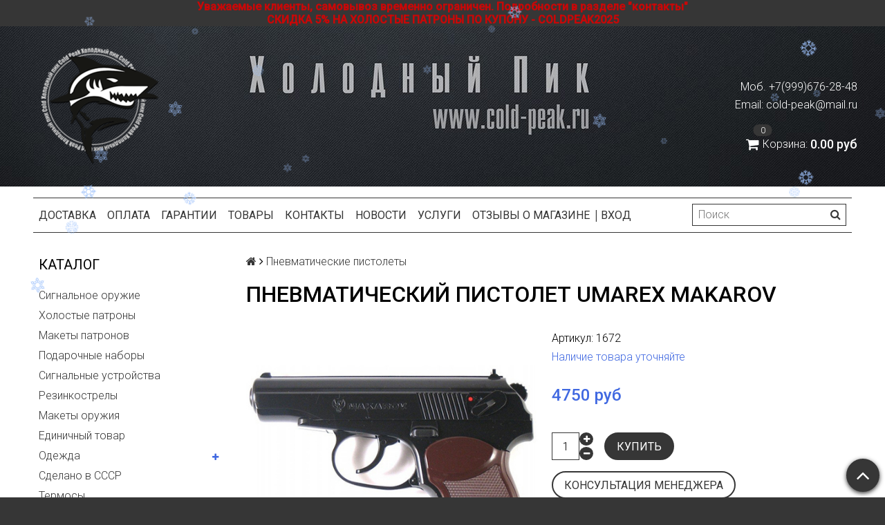

--- FILE ---
content_type: text/html; charset=utf-8
request_url: https://cold-peak.ru/collection/pnevmaticheskie-pistolety/product/pnevmaticheskiy-pistolet-umarex-makarov
body_size: 26033
content:
<!DOCTYPE html>
<html>

<head><link media='print' onload='this.media="all"' rel='stylesheet' type='text/css' href='/served_assets/public/jquery.modal-0c2631717f4ce8fa97b5d04757d294c2bf695df1d558678306d782f4bf7b4773.css'><meta data-config="{&quot;product_id&quot;:170613559}" name="page-config" content="" /><meta data-config="{&quot;money_with_currency_format&quot;:{&quot;delimiter&quot;:&quot;&quot;,&quot;separator&quot;:&quot;.&quot;,&quot;format&quot;:&quot;%n %u&quot;,&quot;unit&quot;:&quot;руб&quot;,&quot;show_price_without_cents&quot;:0},&quot;currency_code&quot;:&quot;RUR&quot;,&quot;currency_iso_code&quot;:&quot;RUB&quot;,&quot;default_currency&quot;:{&quot;title&quot;:&quot;Российский рубль&quot;,&quot;code&quot;:&quot;RUR&quot;,&quot;rate&quot;:1.0,&quot;format_string&quot;:&quot;%n %u&quot;,&quot;unit&quot;:&quot;руб&quot;,&quot;price_separator&quot;:null,&quot;is_default&quot;:true,&quot;price_delimiter&quot;:null,&quot;show_price_with_delimiter&quot;:null,&quot;show_price_without_cents&quot;:null},&quot;facebook&quot;:{&quot;pixelActive&quot;:false,&quot;currency_code&quot;:&quot;RUB&quot;,&quot;use_variants&quot;:null},&quot;vk&quot;:{&quot;pixel_active&quot;:null,&quot;price_list_id&quot;:null},&quot;new_ya_metrika&quot;:true,&quot;ecommerce_data_container&quot;:&quot;dataLayer&quot;,&quot;common_js_version&quot;:null,&quot;vue_ui_version&quot;:null,&quot;feedback_captcha_enabled&quot;:null,&quot;account_id&quot;:775127,&quot;hide_items_out_of_stock&quot;:false,&quot;forbid_order_over_existing&quot;:true,&quot;minimum_items_price&quot;:null,&quot;enable_comparison&quot;:true,&quot;locale&quot;:&quot;ru&quot;,&quot;client_group&quot;:null,&quot;consent_to_personal_data&quot;:{&quot;active&quot;:true,&quot;obligatory&quot;:true,&quot;description&quot;:&quot;Настоящим подтверждаю, что я ознакомлен и согласен с условиями оферты и политики конфиденциальности.&quot;},&quot;recaptcha_key&quot;:&quot;6LfXhUEmAAAAAOGNQm5_a2Ach-HWlFKD3Sq7vfFj&quot;,&quot;recaptcha_key_v3&quot;:&quot;6LcZi0EmAAAAAPNov8uGBKSHCvBArp9oO15qAhXa&quot;,&quot;yandex_captcha_key&quot;:&quot;ysc1_ec1ApqrRlTZTXotpTnO8PmXe2ISPHxsd9MO3y0rye822b9d2&quot;,&quot;checkout_float_order_content_block&quot;:true,&quot;available_products_characteristics_ids&quot;:null,&quot;sber_id_app_id&quot;:&quot;5b5a3c11-72e5-4871-8649-4cdbab3ba9a4&quot;,&quot;theme_generation&quot;:2,&quot;quick_checkout_captcha_enabled&quot;:false,&quot;max_order_lines_count&quot;:500,&quot;sber_bnpl_min_amount&quot;:1000,&quot;sber_bnpl_max_amount&quot;:150000,&quot;counter_settings&quot;:{&quot;data_layer_name&quot;:&quot;dataLayer&quot;,&quot;new_counters_setup&quot;:true,&quot;add_to_cart_event&quot;:true,&quot;remove_from_cart_event&quot;:true,&quot;add_to_wishlist_event&quot;:true,&quot;purchase_event&quot;:true},&quot;site_setting&quot;:{&quot;show_cart_button&quot;:true,&quot;show_service_button&quot;:false,&quot;show_marketplace_button&quot;:false,&quot;show_quick_checkout_button&quot;:true},&quot;warehouses&quot;:[],&quot;captcha_type&quot;:&quot;google&quot;,&quot;human_readable_urls&quot;:false}" name="shop-config" content="" /><meta name='js-evnvironment' content='production' /><meta name='default-locale' content='ru' /><meta name='insales-redefined-api-methods' content="[]" /><script src="/packs/js/shop_bundle-2b0004e7d539ecb78a46.js"></script><script type="text/javascript" src="https://static.insales-cdn.com/assets/static-versioned/v3.72/static/libs/lodash/4.17.21/lodash.min.js"></script><script>dataLayer= []; dataLayer.push({
        event: 'view_item',
        ecommerce: {
          items: [{"item_id":"170613559","item_name":"Пневматический пистолет Umarex Makarov","item_category":"Каталог/Пневматические пистолеты","price":4750}]
         }
      });</script>
<!--InsalesCounter -->
<script type="text/javascript">
(function() {
  if (typeof window.__insalesCounterId !== 'undefined') {
    return;
  }

  try {
    Object.defineProperty(window, '__insalesCounterId', {
      value: 775127,
      writable: true,
      configurable: true
    });
  } catch (e) {
    console.error('InsalesCounter: Failed to define property, using fallback:', e);
    window.__insalesCounterId = 775127;
  }

  if (typeof window.__insalesCounterId === 'undefined') {
    console.error('InsalesCounter: Failed to set counter ID');
    return;
  }

  let script = document.createElement('script');
  script.async = true;
  script.src = '/javascripts/insales_counter.js?7';
  let firstScript = document.getElementsByTagName('script')[0];
  firstScript.parentNode.insertBefore(script, firstScript);
})();
</script>
<!-- /InsalesCounter -->
    <script type="text/javascript">
      (function() {
          (function() { var d=document; var s = d.createElement('script');
  s.type = 'text/javascript'; s.async = true;
  s.src = '//code.jivosite.com/widget/0Zn9Nx8Nmg'; d.head.appendChild(s); })();

      })();
    </script>

    <script type="text/javascript">
      (function() {
          (function() { var d=document; var s = d.createElement('script');
  s.type = 'text/javascript'; s.async = true;
  s.src = '//code.jivo.ru/widget/0Zn9Nx8Nmg'; d.head.appendChild(s); })();

      })();
    </script>

  <title>Пневматический пистолет Umarex Makarov |</title>
  <meta name="robots" content="index,follow" />

  
  

<meta charset="utf-8" />
<meta http-equiv="X-UA-Compatible" content="IE=edge,chrome=1" />
<!--[if IE]><script src="//html5shiv.googlecode.com/svn/trunk/html5.js"></script><![endif]-->
<!--[if lt IE 9]>
  <script src="//css3-mediaqueries-js.googlecode.com/svn/trunk/css3-mediaqueries.js"></script>
<![endif]-->

<meta name="SKYPE_TOOLBAR" content="SKYPE_TOOLBAR_PARSER_COMPATIBLE" />
<meta name="viewport" content="width=device-width, initial-scale=1.0">


    <meta property="og:title" content="Пневматический пистолет Umarex Makarov" />
    
      <meta property="og:image" content="https://static.insales-cdn.com/images/products/1/140/282796172/compact_85970-800x800.jpg" />
    
    <meta property="og:type" content="website" />
    <meta property="og:url" content="https://cold-peak.ru/collection/pnevmaticheskie-pistolety/product/pnevmaticheskiy-pistolet-umarex-makarov" />
  

<meta name="keywords" content="Пневматический пистолет Umarex Makarov |">
<meta name="description" content="В нашем интернет-магазине «Холодный Пик» cold-peak.ru Вы сможете купить пневматический пистолет Umarex Makarov по самой низкой цене в интернете с доставкой по">


  <link rel="canonical" href="https://cold-peak.ru/collection/pnevmaticheskie-pistolety/product/pnevmaticheskiy-pistolet-umarex-makarov"/>


<link rel="alternate" type="application/rss+xml" title="Блог..." href="/blogs/blog.atom" />
<link href="https://static.insales-cdn.com/assets/1/340/1581396/1730193075/favicon.png" rel="icon">
<link rel="apple-touch-icon" href="/custom_icon.png"/>

<!-- CDN -->


<link rel="stylesheet" href="//maxcdn.bootstrapcdn.com/font-awesome/4.5.0/css/font-awesome.min.css">


<link href='https://fonts.googleapis.com/css?family=Roboto:400,300,500,500italic,400italic,300italic&subset=latin,cyrillic' rel='stylesheet' type='text/css'>


  <script type="text/javascript" src="//ajax.googleapis.com/ajax/libs/jquery/1.11.0/jquery.min.js"></script>



<!-- <script src="//jsconsole.com/remote.js?FB0C821F-73DA-430F-BD50-9C397FCEAB8D"></script> -->
<!-- CDN end -->


<link type="text/css" rel="stylesheet" media="all" href="https://static.insales-cdn.com/assets/1/340/1581396/1730193075/template.css" />


<script type="text/javascript" src="https://static.insales-cdn.com/assets/1/340/1581396/1730193075/modernizr.js"></script>

  
<meta name='product-id' content='170613559' />
</head>

<body class="adaptive">
  <section class="section--content">
    <header>
  
  <div class="section--top_panel2" style="color: #eee;background-color: #363636;text-align: center;">
  <p><span style="color: #c70808;"><strong>Уважаемые клиенты, самовывоз временно ограничен. Подробности в разделе "контакты"</strong></span></p>
<p><span style="color: #c70808;"><strong>СКИДКА 5% НА ХОЛОСТЫЕ ПАТРОНЫ ПО КУПОНУ - COLDPEAK2025</strong></span></p>
  </div>
  
  
  <div class="section--top_panel">
    <div class="wrap row
                padded-vertical padded-inner-sides"
    >
 
      <div class="lg-grid-9 sm-grid-8 xs-grid-2">
       
        
 
        <div class="top_menu">
        
          <ul class="menu menu--top menu--horizontal menu--one_line
                    sm-hidden xs-hidden
                    js-menu--top"
          >
       
            
          </ul>
  
          <ul class="menu menu--top menu--horizontal
                    lg-hidden md-hidden"
          >
             
            <li class="menu-node menu-node--top">
              <button type="button"
                      class="menu-link
                            menu-toggler
                            js-panel-link"
                      data-params="target: '.js-panel--menu'"
              >
               
                <i class="fa fa-bars"></i>
              </button>
            </li>
          </ul>
        </div>
      </div>

      <div class="sm-grid-4 xs-grid-10
                  lg-hidden md-hidden
                  right"
      >
        
        



<form action="/search"
      method="get"
      class="search_widget
            search_widget--top_line "
>
  <input type="text"
          name="q"
          class="search_widget-field
                "
          value=""
          placeholder="Поиск"
  />

  <button type="submit"
          class="search_widget-submit
                button--invert"
  >
    <i class="fa fa-search"></i>
  </button>

  

  
</form>

      </div>

      <div class="sm-grid-2 mc-grid-3
                  fr
                  right
                  sm-hidden xs-hidden"
      >
        





      </div>
    </div>
  </div>
  
  <div class="section--header header">
    <div class="wra2p row
                padded-inner" style="background-image: url(https://static.insales-cdn.com/assets/1/340/1581396/1730193075/fon.jpg);    background-position: center center;
    background-repeat: no-repea"
    >
    <div class="wrap row">
      <div class="grid-inline grid-inline-middle">

        <div class="lg-grid-9 sm-grid-12
                    sm-center
                    grid-inline grid-inline-middle
                    sm-padded-inner-bottom"
        >
          <div class="mc-grid-12
                      xs-padded-inner-bottom"
          >
            <a href="/"
    class="logo"
>
  
    <img src="https://static.insales-cdn.com/assets/1/340/1581396/1730193075/logo.png" alt="Холодный Пик "cold-peak.ru"" />
  
</a>

          </div>

          <div class="lg-grid-6 mc-grid-12
                      left mc-center
                      lg-padded-inner-left mc-padded-zero
                      xs-hidden"
          >
            


          </div>
        </div>

        <div class="lg-grid-3 sm-grid-12
                    lg-right sm-center"
        >
          
            <div class="contacts editor">
              <p>&nbsp;</p>
<p>Моб. +7(999)676-28-48</p>
<p><span>Email: cold-peak@mail.ru</span></p>
            </div>
          

          
          
            <div class="mc-grid-12
                        sm-padded-vertical xs-padded-vertical
                        sm-hidden xs-hidden"
            >
              

<div class="cart_widget
            cart_widget--header
            "
>
  <a href="/cart_items"
      class="cart_widget-link"
  >
    
    <span class="cart_widget-icon">
      <i class="fa fa-shopping-cart"></i>

      <span class="cart_widget-items_count
                  js-cart_widget-items_count"
      >
        0
      </span>
    </span>

    <span class="cart_widget-title
                sm-hidden xs-hidden"
    >
      Корзина:
    </span>

    <span class="cart_widget-total prices">
      <span class="cart_widget-items_price
                  prices-current
                  js-cart_widget-total_price"
      >
        0 руб
      </span>
    </span>
  </a>

  
    <div class="cart_widget-dropdown
                basket_list
                sm-hidden xs-hidden
                padded
                js-basket_list"
    >
    </div>
  
</div>

            </div>
          
        </div>
      </div>
    </div>
</div>
    <div class="wrap row
                padded-inner-top padded-sides
                sm-padded-zero-top"
    >
      <div class="section--main_menu
                  row
                  grid-inline
                  padded"
      >
        <div class="lg-grid-9 sm-grid-12">
          


<div class="grid-row xs-hidden">
  <ul class="menu menu--main menu--main_lvl_1
            menu--horizontal
            menu--one_line js-menu--main"
  >
    
      <li class="menu-node menu-node--main_lvl_1
                "
      >

        <a href="/page/delivery"
            class="menu-link
                  "
        >
          Доставка

        </a>

      </li>
    
      <li class="menu-node menu-node--main_lvl_1
                "
      >

        <a href="/page/payment"
            class="menu-link
                  "
        >
          Оплата

        </a>

      </li>
    
      <li class="menu-node menu-node--main_lvl_1
                "
      >

        <a href="/page/garantii"
            class="menu-link
                  "
        >
          Гарантии

        </a>

      </li>
    
      <li class="menu-node menu-node--main_lvl_1
                "
      >

        <a href="/collection/all"
            class="menu-link
                  "
        >
          Товары

        </a>

      </li>
    
      <li class="menu-node menu-node--main_lvl_1
                "
      >

        <a href="/page/contacts"
            class="menu-link
                  "
        >
          Контакты

        </a>

      </li>
    
      <li class="menu-node menu-node--main_lvl_1
                "
      >

        <a href="/blogs/blog"
            class="menu-link
                  "
        >
          Новости

        </a>

      </li>
    
      <li class="menu-node menu-node--main_lvl_1
                "
      >

        <a href="/page/uslugi"
            class="menu-link
                  "
        >
          Услуги

        </a>

      </li>
    
      <li class="menu-node menu-node--main_lvl_1
                "
      >

        <a href="https://vk.com/topic-121768484_33610589"
            class="menu-link
                  "
        >
          Отзывы о магазине

        </a>

      </li>
    
      <li class="menu-node menu-node--main_lvl_1
                "
      >

        <a href="/client_account/login"
            class="menu-link
                  "
        >
          Вход

        </a>

      </li>
    
  </ul>
</div>

        </div>

        <div class="lg-grid-3
                    sm-hidden xs-hidden
                    right"
        >
          



<form action="/search"
      method="get"
      class="search_widget
            search_widget--header "
>
  <input type="text"
          name="q"
          class="search_widget-field
                js-ajax_search-input"
          value=""
          placeholder="Поиск"
  />

  <button type="submit"
          class="search_widget-submit
                button--invert"
  >
    <i class="fa fa-search"></i>
  </button>

  
    <div class="ajax_search-wrapper
                js-ajax_search-wrapper"
    ></div>
  

  
</form>

        </div>
      </div>

    </div>
  </div>
</header>


    <div class="content-container
                wrap row"
    >
      

      

      
        <div class="lg-grid-3 md-grid-3
                    sm-hidden xs-hidden
                    padded-inner-sides
                    "
        >
          <div class="sidebar">

  
    <div class="sidebar_block">
      <div class="sidebar_block-title">
        Каталог
      </div>
      



<ul class="menu menu--collection menu--vertical
          "
>

  
  
    <li class="menu-node menu-node--collection_lvl_1
              
              js-menu-wrapper"
    >

      
      <a  href="/collection/signalnoe-oruzhie"
          class="menu-link
                "
      >
        Сигнальное оружие
      </a>

      
    </li>
  
    <li class="menu-node menu-node--collection_lvl_1
              
              js-menu-wrapper"
    >

      
      <a  href="/collection/holostye-patrony"
          class="menu-link
                "
      >
        Холостые патроны
      </a>

      
    </li>
  
    <li class="menu-node menu-node--collection_lvl_1
              
              js-menu-wrapper"
    >

      
      <a  href="/collection/makety-patronov"
          class="menu-link
                "
      >
        Макеты патронов
      </a>

      
    </li>
  
    <li class="menu-node menu-node--collection_lvl_1
              
              js-menu-wrapper"
    >

      
      <a  href="/collection/podarochnye-nabory"
          class="menu-link
                "
      >
        Подарочные наборы
      </a>

      
    </li>
  
    <li class="menu-node menu-node--collection_lvl_1
              
              js-menu-wrapper"
    >

      
      <a  href="/collection/signalnye-ustroystva"
          class="menu-link
                "
      >
        Сигнальные устройства
      </a>

      
    </li>
  
    <li class="menu-node menu-node--collection_lvl_1
              
              js-menu-wrapper"
    >

      
      <a  href="/collection/rezinkostrely"
          class="menu-link
                "
      >
        Резинкострелы
      </a>

      
    </li>
  
    <li class="menu-node menu-node--collection_lvl_1
              
              js-menu-wrapper"
    >

      
      <a  href="/collection/makety-oruzhiya"
          class="menu-link
                "
      >
        Макеты оружия
      </a>

      
    </li>
  
    <li class="menu-node menu-node--collection_lvl_1
              
              js-menu-wrapper"
    >

      
      <a  href="/collection/edinichnyy-tovar"
          class="menu-link
                "
      >
        Единичный товар
      </a>

      
    </li>
  
    <li class="menu-node menu-node--collection_lvl_1
              
              js-menu-wrapper"
    >

      
      <a  href="/collection/odezhda"
          class="menu-link
                "
      >
        Одежда
      </a>

      
        <span class="menu-marker menu-marker--parent menu-toggler
                    button--toggler
                    js-menu-toggler">
          <i class="fa
                    fa-plus"
          ></i>
        </span>

        <ul class="menu menu--vertical
                  menu--collapse"
        >
          
            <li class="menu-node menu-node--collection_lvl_2
                      
                      js-menu-wrapper"
            >

              
              <a  href="/collection/bryuki"
                  class="menu-link menu-link
                        "
              >
                Брюки
              </a>

              

            </li>
          
            <li class="menu-node menu-node--collection_lvl_2
                      
                      js-menu-wrapper"
            >

              
              <a  href="/collection/kepki"
                  class="menu-link menu-link
                        "
              >
                Кепки
              </a>

              

            </li>
          
            <li class="menu-node menu-node--collection_lvl_2
                      
                      js-menu-wrapper"
            >

              
              <a  href="/collection/kostyumy"
                  class="menu-link menu-link
                        "
              >
                Костюмы
              </a>

              

            </li>
          
            <li class="menu-node menu-node--collection_lvl_2
                      
                      js-menu-wrapper"
            >

              
              <a  href="/collection/kurtki"
                  class="menu-link menu-link
                        "
              >
                Куртки
              </a>

              

            </li>
          
            <li class="menu-node menu-node--collection_lvl_2
                      
                      js-menu-wrapper"
            >

              
              <a  href="/collection/perchatki"
                  class="menu-link menu-link
                        "
              >
                Перчатки
              </a>

              

            </li>
          
            <li class="menu-node menu-node--collection_lvl_2
                      
                      js-menu-wrapper"
            >

              
              <a  href="/collection/polukombinezon"
                  class="menu-link menu-link
                        "
              >
                Полукомбинезон
              </a>

              

            </li>
          
            <li class="menu-node menu-node--collection_lvl_2
                      
                      js-menu-wrapper"
            >

              
              <a  href="/collection/termobelie"
                  class="menu-link menu-link
                        "
              >
                Термобелье
              </a>

              

            </li>
          
            <li class="menu-node menu-node--collection_lvl_2
                      
                      js-menu-wrapper"
            >

              
              <a  href="/collection/futbolki"
                  class="menu-link menu-link
                        "
              >
                Футболки
              </a>

              

            </li>
          
            <li class="menu-node menu-node--collection_lvl_2
                      
                      js-menu-wrapper"
            >

              
              <a  href="/collection/shapki"
                  class="menu-link menu-link
                        "
              >
                Шапки
              </a>

              

            </li>
          
        </ul>
      
    </li>
  
    <li class="menu-node menu-node--collection_lvl_1
              
              js-menu-wrapper"
    >

      
      <a  href="/collection/sdelano-v-sssr"
          class="menu-link
                "
      >
        Сделано в СССР
      </a>

      
    </li>
  
    <li class="menu-node menu-node--collection_lvl_1
              
              js-menu-wrapper"
    >

      
      <a  href="/collection/termosy"
          class="menu-link
                "
      >
        Термосы
      </a>

      
    </li>
  
    <li class="menu-node menu-node--collection_lvl_1
              
              js-menu-wrapper"
    >

      
      <a  href="/collection/pnevmaticheskie-vintovki"
          class="menu-link
                "
      >
        Пневматические винтовки
      </a>

      
        <span class="menu-marker menu-marker--parent menu-toggler
                    button--toggler
                    js-menu-toggler">
          <i class="fa
                    fa-plus"
          ></i>
        </span>

        <ul class="menu menu--vertical
                  menu--collapse"
        >
          
            <li class="menu-node menu-node--collection_lvl_2
                      
                      js-menu-wrapper"
            >

              
              <a  href="/collection/vintovki-ataman"
                  class="menu-link menu-link
                        "
              >
                Винтовки Атаман
              </a>

              

            </li>
          
            <li class="menu-node menu-node--collection_lvl_2
                      
                      js-menu-wrapper"
            >

              
              <a  href="/collection/vintovki-gamo"
                  class="menu-link menu-link
                        "
              >
                Винтовки Gamo
              </a>

              

            </li>
          
            <li class="menu-node menu-node--collection_lvl_2
                      
                      js-menu-wrapper"
            >

              
              <a  href="/collection/vintovki-crosman"
                  class="menu-link menu-link
                        "
              >
                Винтовки Crosman
              </a>

              

            </li>
          
            <li class="menu-node menu-node--collection_lvl_2
                      
                      js-menu-wrapper"
            >

              
              <a  href="/collection/vintovki-hatsan"
                  class="menu-link menu-link
                        "
              >
                Винтовки Hatsan
              </a>

              

            </li>
          
            <li class="menu-node menu-node--collection_lvl_2
                      
                      js-menu-wrapper"
            >

              
              <a  href="/collection/vintovki-izhevsk-baykal"
                  class="menu-link menu-link
                        "
              >
                Винтовки Ижевск "Байкал"
              </a>

              

            </li>
          
        </ul>
      
    </li>
  
    <li class="menu-node menu-node--collection_lvl_1
              menu-node--current
              js-menu-wrapper"
    >

      
      <a  href="/collection/pnevmaticheskie-pistolety"
          class="menu-link
                menu-link--current"
      >
        Пневматические пистолеты
      </a>

      
        <span class="menu-marker menu-marker--parent menu-toggler
                    button--toggler
                    js-menu-toggler">
          <i class="fa
                    fa-minus"
          ></i>
        </span>

        <ul class="menu menu--vertical
                  "
        >
          
            <li class="menu-node menu-node--collection_lvl_2
                      
                      js-menu-wrapper"
            >

              
              <a  href="/collection/pistolety-asg"
                  class="menu-link menu-link
                        "
              >
                Пистолеты ASG
              </a>

              

            </li>
          
            <li class="menu-node menu-node--collection_lvl_2
                      
                      js-menu-wrapper"
            >

              
              <a  href="/collection/pistolety-cybergun"
                  class="menu-link menu-link
                        "
              >
                Пистолеты Cybergun
              </a>

              

            </li>
          
            <li class="menu-node menu-node--collection_lvl_2
                      
                      js-menu-wrapper"
            >

              
              <a  href="/collection/pistolety-gunter"
                  class="menu-link menu-link
                        "
              >
                Пистолеты Gunter
              </a>

              

            </li>
          
            <li class="menu-node menu-node--collection_lvl_2
                      
                      js-menu-wrapper"
            >

              
              <a  href="/collection/pistolety-stalker"
                  class="menu-link menu-link
                        "
              >
                Пистолеты Stalker
              </a>

              

            </li>
          
            <li class="menu-node menu-node--collection_lvl_2
                      
                      js-menu-wrapper"
            >

              
              <a  href="/collection/pistolety-swiss-arms"
                  class="menu-link menu-link
                        "
              >
                Пистолеты Swiss Arms
              </a>

              

            </li>
          
            <li class="menu-node menu-node--collection_lvl_2
                      
                      js-menu-wrapper"
            >

              
              <a  href="/collection/pistolety-borner"
                  class="menu-link menu-link
                        "
              >
                Пистолеты Borner
              </a>

              

            </li>
          
            <li class="menu-node menu-node--collection_lvl_2
                      
                      js-menu-wrapper"
            >

              
              <a  href="/collection/pistolety-crosman"
                  class="menu-link menu-link
                        "
              >
                Пистолеты Crosman
              </a>

              

            </li>
          
            <li class="menu-node menu-node--collection_lvl_2
                      
                      js-menu-wrapper"
            >

              
              <a  href="/collection/pistolety-gamo"
                  class="menu-link menu-link
                        "
              >
                Пистолеты Gamo
              </a>

              

            </li>
          
            <li class="menu-node menu-node--collection_lvl_2
                      
                      js-menu-wrapper"
            >

              
              <a  href="/collection/pistolety-gletcher"
                  class="menu-link menu-link
                        "
              >
                Пистолеты Gletcher
              </a>

              

            </li>
          
            <li class="menu-node menu-node--collection_lvl_2
                      
                      js-menu-wrapper"
            >

              
              <a  href="/collection/pistolety-hatsan"
                  class="menu-link menu-link
                        "
              >
                Пистолеты Hatsan
              </a>

              

            </li>
          
            <li class="menu-node menu-node--collection_lvl_2
                      
                      js-menu-wrapper"
            >

              
              <a  href="/collection/pistolety-umarex"
                  class="menu-link menu-link
                        "
              >
                Пистолеты Umarex
              </a>

              

            </li>
          
            <li class="menu-node menu-node--collection_lvl_2
                      
                      js-menu-wrapper"
            >

              
              <a  href="/collection/pistolety-izhevsk-baykal"
                  class="menu-link menu-link
                        "
              >
                Пистолеты Ижевск "Байкал"
              </a>

              

            </li>
          
        </ul>
      
    </li>
  
    <li class="menu-node menu-node--collection_lvl_1
              
              js-menu-wrapper"
    >

      
      <a  href="/collection/optika"
          class="menu-link
                "
      >
        Оптика
      </a>

      
        <span class="menu-marker menu-marker--parent menu-toggler
                    button--toggler
                    js-menu-toggler">
          <i class="fa
                    fa-plus"
          ></i>
        </span>

        <ul class="menu menu--vertical
                  menu--collapse"
        >
          
            <li class="menu-node menu-node--collection_lvl_2
                      
                      js-menu-wrapper"
            >

              
              <a  href="/collection/opticheskie-kompleksy"
                  class="menu-link menu-link
                        "
              >
                Оптические комплексы
              </a>

              

            </li>
          
            <li class="menu-node menu-node--collection_lvl_2
                      
                      js-menu-wrapper"
            >

              
              <a  href="/collection/pribory-nochnogo-videniya"
                  class="menu-link menu-link
                        "
              >
                Приборы ночного видения
              </a>

              

            </li>
          
            <li class="menu-node menu-node--collection_lvl_2
                      
                      js-menu-wrapper"
            >

              
              <a  href="/collection/svetodiodnye-fonari"
                  class="menu-link menu-link
                        "
              >
                Светодиодные фонари
              </a>

              
                <span class="menu-marker menu-marker--parent menu-toggler
                            button--toggler
                            js-menu-toggler"
                >
                  <i class="fa fa-plus"></i>
                </span>
                <ul class="menu menu--vertical menu--collapse">
                  
                    <li class="menu-node menu-node--collection_lvl_3
                              "
                    >
                      <a  href="/collection/fonari-armytek"
                          class="menu-link menu-link
                                "
                      >
                        Фонари Armytek
                      </a>
                    </li>
                  
                    <li class="menu-node menu-node--collection_lvl_3
                              "
                    >
                      <a  href="/collection/fonari-led-lenser"
                          class="menu-link menu-link
                                "
                      >
                        Фонари LED LENSER
                      </a>
                    </li>
                  
                </ul>
              

            </li>
          
            <li class="menu-node menu-node--collection_lvl_2
                      
                      js-menu-wrapper"
            >

              
              <a  href="/collection/binokli"
                  class="menu-link menu-link
                        "
              >
                Бинокли
              </a>

              

            </li>
          
            <li class="menu-node menu-node--collection_lvl_2
                      
                      js-menu-wrapper"
            >

              
              <a  href="/collection/dalnomery"
                  class="menu-link menu-link
                        "
              >
                Дальномеры
              </a>

              

            </li>
          
            <li class="menu-node menu-node--collection_lvl_2
                      
                      js-menu-wrapper"
            >

              
              <a  href="/collection/kollimatornye-pritsely"
                  class="menu-link menu-link
                        "
              >
                Коллиматорные прицелы
              </a>

              

            </li>
          
            <li class="menu-node menu-node--collection_lvl_2
                      
                      js-menu-wrapper"
            >

              
              <a  href="/collection/krepezh-planki"
                  class="menu-link menu-link
                        "
              >
                Крепеж, планки
              </a>

              

            </li>
          
            <li class="menu-node menu-node--collection_lvl_2
                      
                      js-menu-wrapper"
            >

              
              <a  href="/collection/ltsu-lazernye-tseleukazateli"
                  class="menu-link menu-link
                        "
              >
                ЛЦУ (Лазерные целеуказатели)
              </a>

              

            </li>
          
            <li class="menu-node menu-node--collection_lvl_2
                      
                      js-menu-wrapper"
            >

              
              <a  href="/collection/opticheskie-pritsely"
                  class="menu-link menu-link
                        "
              >
                Оптические прицелы
              </a>

              
                <span class="menu-marker menu-marker--parent menu-toggler
                            button--toggler
                            js-menu-toggler"
                >
                  <i class="fa fa-plus"></i>
                </span>
                <ul class="menu menu--vertical menu--collapse">
                  
                    <li class="menu-node menu-node--collection_lvl_3
                              "
                    >
                      <a  href="/collection/opticheskie-pritsely-patriot-patriot"
                          class="menu-link menu-link
                                "
                      >
                        Оптические прицелы "Патриот" PATRIOT
                      </a>
                    </li>
                  
                    <li class="menu-node menu-node--collection_lvl_3
                              "
                    >
                      <a  href="/collection/opticheskie-pritsely-kandar"
                          class="menu-link menu-link
                                "
                      >
                        Оптические прицелы KANDAR
                      </a>
                    </li>
                  
                    <li class="menu-node menu-node--collection_lvl_3
                              "
                    >
                      <a  href="/collection/opticheskie-pritsely-leupold"
                          class="menu-link menu-link
                                "
                      >
                        Оптические прицелы LEUPOLD
                      </a>
                    </li>
                  
                    <li class="menu-node menu-node--collection_lvl_3
                              "
                    >
                      <a  href="/collection/opticheskie-pritsely-sniper"
                          class="menu-link menu-link
                                "
                      >
                        Оптические прицелы SNIPER
                      </a>
                    </li>
                  
                    <li class="menu-node menu-node--collection_lvl_3
                              "
                    >
                      <a  href="/collection/opticheskie-pritsely-swarovski"
                          class="menu-link menu-link
                                "
                      >
                        Оптические прицелы SWAROVSKI
                      </a>
                    </li>
                  
                    <li class="menu-node menu-node--collection_lvl_3
                              "
                    >
                      <a  href="/collection/opticheskie-pritsely-bsa"
                          class="menu-link menu-link
                                "
                      >
                        Оптические прицелы BSA
                      </a>
                    </li>
                  
                    <li class="menu-node menu-node--collection_lvl_3
                              "
                    >
                      <a  href="/collection/opticheskie-pritsely-bushnell"
                          class="menu-link menu-link
                                "
                      >
                        Оптические прицелы Bushnell
                      </a>
                    </li>
                  
                    <li class="menu-node menu-node--collection_lvl_3
                              "
                    >
                      <a  href="/collection/opticheskie-pritsely-diana"
                          class="menu-link menu-link
                                "
                      >
                        Оптические прицелы DIANA
                      </a>
                    </li>
                  
                    <li class="menu-node menu-node--collection_lvl_3
                              "
                    >
                      <a  href="/collection/opticheskie-pritsely-gamo"
                          class="menu-link menu-link
                                "
                      >
                        Оптические прицелы Gamo
                      </a>
                    </li>
                  
                    <li class="menu-node menu-node--collection_lvl_3
                              "
                    >
                      <a  href="/collection/opticheskie-pritsely-leapers"
                          class="menu-link menu-link
                                "
                      >
                        Оптические прицелы Leapers
                      </a>
                    </li>
                  
                </ul>
              

            </li>
          
        </ul>
      
    </li>
  
    <li class="menu-node menu-node--collection_lvl_1
              
              js-menu-wrapper"
    >

      
      <a  href="/collection/nozhi"
          class="menu-link
                "
      >
        Ножи
      </a>

      
        <span class="menu-marker menu-marker--parent menu-toggler
                    button--toggler
                    js-menu-toggler">
          <i class="fa
                    fa-plus"
          ></i>
        </span>

        <ul class="menu menu--vertical
                  menu--collapse"
        >
          
            <li class="menu-node menu-node--collection_lvl_2
                      
                      js-menu-wrapper"
            >

              
              <a  href="/collection/metatelnye"
                  class="menu-link menu-link
                        "
              >
                Метательные
              </a>

              
                <span class="menu-marker menu-marker--parent menu-toggler
                            button--toggler
                            js-menu-toggler"
                >
                  <i class="fa fa-plus"></i>
                </span>
                <ul class="menu menu--vertical menu--collapse">
                  
                    <li class="menu-node menu-node--collection_lvl_3
                              "
                    >
                      <a  href="/collection/benchmade-2"
                          class="menu-link menu-link
                                "
                      >
                        Benchmade
                      </a>
                    </li>
                  
                    <li class="menu-node menu-node--collection_lvl_3
                              "
                    >
                      <a  href="/collection/cold-steel-2"
                          class="menu-link menu-link
                                "
                      >
                        COLD STEEL
                      </a>
                    </li>
                  
                    <li class="menu-node menu-node--collection_lvl_3
                              "
                    >
                      <a  href="/collection/columbia-river-crkt-2"
                          class="menu-link menu-link
                                "
                      >
                        COLUMBIA RIVER (CRKT)
                      </a>
                    </li>
                  
                    <li class="menu-node menu-node--collection_lvl_3
                              "
                    >
                      <a  href="/collection/katalog-1-cff5e0"
                          class="menu-link menu-link
                                "
                      >
                        HK
                      </a>
                    </li>
                  
                    <li class="menu-node menu-node--collection_lvl_3
                              "
                    >
                      <a  href="/collection/katalog-1-20fb3a"
                          class="menu-link menu-link
                                "
                      >
                        Кизляр
                      </a>
                    </li>
                  
                    <li class="menu-node menu-node--collection_lvl_3
                              "
                    >
                      <a  href="/collection/pirat-2"
                          class="menu-link menu-link
                                "
                      >
                        ПИРАТ
                      </a>
                    </li>
                  
                </ul>
              

            </li>
          
            <li class="menu-node menu-node--collection_lvl_2
                      
                      js-menu-wrapper"
            >

              
              <a  href="/collection/multitul"
                  class="menu-link menu-link
                        "
              >
                Мультитул
              </a>

              
                <span class="menu-marker menu-marker--parent menu-toggler
                            button--toggler
                            js-menu-toggler"
                >
                  <i class="fa fa-plus"></i>
                </span>
                <ul class="menu menu--vertical menu--collapse">
                  
                    <li class="menu-node menu-node--collection_lvl_3
                              "
                    >
                      <a  href="/collection/benchmade-3"
                          class="menu-link menu-link
                                "
                      >
                        Benchmade
                      </a>
                    </li>
                  
                    <li class="menu-node menu-node--collection_lvl_3
                              "
                    >
                      <a  href="/collection/cold-steel-3"
                          class="menu-link menu-link
                                "
                      >
                        COLD STEEL
                      </a>
                    </li>
                  
                    <li class="menu-node menu-node--collection_lvl_3
                              "
                    >
                      <a  href="/collection/columbia-river-crkt-3"
                          class="menu-link menu-link
                                "
                      >
                        COLUMBIA RIVER (CRKT)
                      </a>
                    </li>
                  
                    <li class="menu-node menu-node--collection_lvl_3
                              "
                    >
                      <a  href="/collection/hk"
                          class="menu-link menu-link
                                "
                      >
                        HK
                      </a>
                    </li>
                  
                    <li class="menu-node menu-node--collection_lvl_3
                              "
                    >
                      <a  href="/collection/kizlyar-2"
                          class="menu-link menu-link
                                "
                      >
                        Кизляр
                      </a>
                    </li>
                  
                    <li class="menu-node menu-node--collection_lvl_3
                              "
                    >
                      <a  href="/collection/katalog-1-3c4ac5"
                          class="menu-link menu-link
                                "
                      >
                        ПИРАТ
                      </a>
                    </li>
                  
                </ul>
              

            </li>
          
            <li class="menu-node menu-node--collection_lvl_2
                      
                      js-menu-wrapper"
            >

              
              <a  href="/collection/topory"
                  class="menu-link menu-link
                        "
              >
                Топоры
              </a>

              
                <span class="menu-marker menu-marker--parent menu-toggler
                            button--toggler
                            js-menu-toggler"
                >
                  <i class="fa fa-plus"></i>
                </span>
                <ul class="menu menu--vertical menu--collapse">
                  
                    <li class="menu-node menu-node--collection_lvl_3
                              "
                    >
                      <a  href="/collection/benchmade-c866bb"
                          class="menu-link menu-link
                                "
                      >
                        Benchmade
                      </a>
                    </li>
                  
                    <li class="menu-node menu-node--collection_lvl_3
                              "
                    >
                      <a  href="/collection/cold-steel-9dd126"
                          class="menu-link menu-link
                                "
                      >
                        COLD STEEL
                      </a>
                    </li>
                  
                    <li class="menu-node menu-node--collection_lvl_3
                              "
                    >
                      <a  href="/collection/columbia-river-crkt-3d152b"
                          class="menu-link menu-link
                                "
                      >
                        COLUMBIA RIVER (CRKT)
                      </a>
                    </li>
                  
                    <li class="menu-node menu-node--collection_lvl_3
                              "
                    >
                      <a  href="/collection/katalog-1-c9f583"
                          class="menu-link menu-link
                                "
                      >
                        HK
                      </a>
                    </li>
                  
                    <li class="menu-node menu-node--collection_lvl_3
                              "
                    >
                      <a  href="/collection/kizlyar-3"
                          class="menu-link menu-link
                                "
                      >
                        Кизляр
                      </a>
                    </li>
                  
                    <li class="menu-node menu-node--collection_lvl_3
                              "
                    >
                      <a  href="/collection/katalog-1-280c84"
                          class="menu-link menu-link
                                "
                      >
                        ПИРАТ
                      </a>
                    </li>
                  
                </ul>
              

            </li>
          
            <li class="menu-node menu-node--collection_lvl_2
                      
                      js-menu-wrapper"
            >

              
              <a  href="/collection/machete"
                  class="menu-link menu-link
                        "
              >
                Мачете
              </a>

              
                <span class="menu-marker menu-marker--parent menu-toggler
                            button--toggler
                            js-menu-toggler"
                >
                  <i class="fa fa-plus"></i>
                </span>
                <ul class="menu menu--vertical menu--collapse">
                  
                    <li class="menu-node menu-node--collection_lvl_3
                              "
                    >
                      <a  href="/collection/benchmade-0ced4d"
                          class="menu-link menu-link
                                "
                      >
                        Benchmade
                      </a>
                    </li>
                  
                    <li class="menu-node menu-node--collection_lvl_3
                              "
                    >
                      <a  href="/collection/cold-steel-958af2"
                          class="menu-link menu-link
                                "
                      >
                        COLD STEEL
                      </a>
                    </li>
                  
                    <li class="menu-node menu-node--collection_lvl_3
                              "
                    >
                      <a  href="/collection/columbia-river-crkt-d67bd9"
                          class="menu-link menu-link
                                "
                      >
                        COLUMBIA RIVER (CRKT)
                      </a>
                    </li>
                  
                    <li class="menu-node menu-node--collection_lvl_3
                              "
                    >
                      <a  href="/collection/hk-2"
                          class="menu-link menu-link
                                "
                      >
                        HK
                      </a>
                    </li>
                  
                    <li class="menu-node menu-node--collection_lvl_3
                              "
                    >
                      <a  href="/collection/kizlyar-08a7e6"
                          class="menu-link menu-link
                                "
                      >
                        Кизляр
                      </a>
                    </li>
                  
                    <li class="menu-node menu-node--collection_lvl_3
                              "
                    >
                      <a  href="/collection/katalog-1-8de922"
                          class="menu-link menu-link
                                "
                      >
                        ПИРАТ
                      </a>
                    </li>
                  
                </ul>
              

            </li>
          
            <li class="menu-node menu-node--collection_lvl_2
                      
                      js-menu-wrapper"
            >

              
              <a  href="/collection/avtomaticheskie"
                  class="menu-link menu-link
                        "
              >
                Автоматические
              </a>

              
                <span class="menu-marker menu-marker--parent menu-toggler
                            button--toggler
                            js-menu-toggler"
                >
                  <i class="fa fa-plus"></i>
                </span>
                <ul class="menu menu--vertical menu--collapse">
                  
                    <li class="menu-node menu-node--collection_lvl_3
                              "
                    >
                      <a  href="/collection/benchmade-d4f189"
                          class="menu-link menu-link
                                "
                      >
                        Benchmade
                      </a>
                    </li>
                  
                    <li class="menu-node menu-node--collection_lvl_3
                              "
                    >
                      <a  href="/collection/cold-steel-b51157"
                          class="menu-link menu-link
                                "
                      >
                        COLD STEEL
                      </a>
                    </li>
                  
                    <li class="menu-node menu-node--collection_lvl_3
                              "
                    >
                      <a  href="/collection/columbia-river-crkt-2a2524"
                          class="menu-link menu-link
                                "
                      >
                        COLUMBIA RIVER (CRKT)
                      </a>
                    </li>
                  
                    <li class="menu-node menu-node--collection_lvl_3
                              "
                    >
                      <a  href="/collection/hk-3"
                          class="menu-link menu-link
                                "
                      >
                        HK
                      </a>
                    </li>
                  
                    <li class="menu-node menu-node--collection_lvl_3
                              "
                    >
                      <a  href="/collection/katalog-1-ce7114"
                          class="menu-link menu-link
                                "
                      >
                        Кизляр
                      </a>
                    </li>
                  
                    <li class="menu-node menu-node--collection_lvl_3
                              "
                    >
                      <a  href="/collection/pirat-3"
                          class="menu-link menu-link
                                "
                      >
                        ПИРАТ
                      </a>
                    </li>
                  
                </ul>
              

            </li>
          
            <li class="menu-node menu-node--collection_lvl_2
                      
                      js-menu-wrapper"
            >

              
              <a  href="/collection/balisongi-babochki"
                  class="menu-link menu-link
                        "
              >
                Балисонги - бабочки
              </a>

              
                <span class="menu-marker menu-marker--parent menu-toggler
                            button--toggler
                            js-menu-toggler"
                >
                  <i class="fa fa-plus"></i>
                </span>
                <ul class="menu menu--vertical menu--collapse">
                  
                    <li class="menu-node menu-node--collection_lvl_3
                              "
                    >
                      <a  href="/collection/benchmade-f281a7"
                          class="menu-link menu-link
                                "
                      >
                        Benchmade
                      </a>
                    </li>
                  
                    <li class="menu-node menu-node--collection_lvl_3
                              "
                    >
                      <a  href="/collection/cold-steel-389ae2"
                          class="menu-link menu-link
                                "
                      >
                        COLD STEEL
                      </a>
                    </li>
                  
                    <li class="menu-node menu-node--collection_lvl_3
                              "
                    >
                      <a  href="/collection/columbia-river-crkt-5cd502"
                          class="menu-link menu-link
                                "
                      >
                        COLUMBIA RIVER (CRKT)
                      </a>
                    </li>
                  
                    <li class="menu-node menu-node--collection_lvl_3
                              "
                    >
                      <a  href="/collection/hk-62350d"
                          class="menu-link menu-link
                                "
                      >
                        HK
                      </a>
                    </li>
                  
                    <li class="menu-node menu-node--collection_lvl_3
                              "
                    >
                      <a  href="/collection/katalog-1-db3343"
                          class="menu-link menu-link
                                "
                      >
                        Кизляр
                      </a>
                    </li>
                  
                    <li class="menu-node menu-node--collection_lvl_3
                              "
                    >
                      <a  href="/collection/katalog-1-90f764"
                          class="menu-link menu-link
                                "
                      >
                        ПИРАТ
                      </a>
                    </li>
                  
                </ul>
              

            </li>
          
            <li class="menu-node menu-node--collection_lvl_2
                      
                      js-menu-wrapper"
            >

              
              <a  href="/collection/vykidnye"
                  class="menu-link menu-link
                        "
              >
                Выкидные
              </a>

              
                <span class="menu-marker menu-marker--parent menu-toggler
                            button--toggler
                            js-menu-toggler"
                >
                  <i class="fa fa-plus"></i>
                </span>
                <ul class="menu menu--vertical menu--collapse">
                  
                    <li class="menu-node menu-node--collection_lvl_3
                              "
                    >
                      <a  href="/collection/benchmade-727656"
                          class="menu-link menu-link
                                "
                      >
                        Benchmade
                      </a>
                    </li>
                  
                    <li class="menu-node menu-node--collection_lvl_3
                              "
                    >
                      <a  href="/collection/cold-steel-491f47"
                          class="menu-link menu-link
                                "
                      >
                        COLD STEEL
                      </a>
                    </li>
                  
                    <li class="menu-node menu-node--collection_lvl_3
                              "
                    >
                      <a  href="/collection/columbia-river-crkt-d1723a"
                          class="menu-link menu-link
                                "
                      >
                        COLUMBIA RIVER (CRKT)
                      </a>
                    </li>
                  
                    <li class="menu-node menu-node--collection_lvl_3
                              "
                    >
                      <a  href="/collection/hk-38fcbb"
                          class="menu-link menu-link
                                "
                      >
                        HK
                      </a>
                    </li>
                  
                    <li class="menu-node menu-node--collection_lvl_3
                              "
                    >
                      <a  href="/collection/katalog-1-2ccdbb"
                          class="menu-link menu-link
                                "
                      >
                        Кизляр
                      </a>
                    </li>
                  
                    <li class="menu-node menu-node--collection_lvl_3
                              "
                    >
                      <a  href="/collection/pirat-9834ed"
                          class="menu-link menu-link
                                "
                      >
                        ПИРАТ
                      </a>
                    </li>
                  
                </ul>
              

            </li>
          
            <li class="menu-node menu-node--collection_lvl_2
                      
                      js-menu-wrapper"
            >

              
              <a  href="/collection/neskladnye"
                  class="menu-link menu-link
                        "
              >
                НЕскладные
              </a>

              
                <span class="menu-marker menu-marker--parent menu-toggler
                            button--toggler
                            js-menu-toggler"
                >
                  <i class="fa fa-plus"></i>
                </span>
                <ul class="menu menu--vertical menu--collapse">
                  
                    <li class="menu-node menu-node--collection_lvl_3
                              "
                    >
                      <a  href="/collection/benchmade-5b9dda"
                          class="menu-link menu-link
                                "
                      >
                        Benchmade
                      </a>
                    </li>
                  
                    <li class="menu-node menu-node--collection_lvl_3
                              "
                    >
                      <a  href="/collection/cold-steel-fa15b7"
                          class="menu-link menu-link
                                "
                      >
                        COLD STEEL
                      </a>
                    </li>
                  
                    <li class="menu-node menu-node--collection_lvl_3
                              "
                    >
                      <a  href="/collection/columbia-river-crkt-556705"
                          class="menu-link menu-link
                                "
                      >
                        COLUMBIA RIVER (CRKT)
                      </a>
                    </li>
                  
                    <li class="menu-node menu-node--collection_lvl_3
                              "
                    >
                      <a  href="/collection/katalog-1-1714b0"
                          class="menu-link menu-link
                                "
                      >
                        HK
                      </a>
                    </li>
                  
                    <li class="menu-node menu-node--collection_lvl_3
                              "
                    >
                      <a  href="/collection/katalog-1-8fa9a7"
                          class="menu-link menu-link
                                "
                      >
                        Кизляр
                      </a>
                    </li>
                  
                    <li class="menu-node menu-node--collection_lvl_3
                              "
                    >
                      <a  href="/collection/pirat-139bd5"
                          class="menu-link menu-link
                                "
                      >
                        ПИРАТ
                      </a>
                    </li>
                  
                </ul>
              

            </li>
          
            <li class="menu-node menu-node--collection_lvl_2
                      
                      js-menu-wrapper"
            >

              
              <a  href="/collection/skladnye"
                  class="menu-link menu-link
                        "
              >
                Складные
              </a>

              
                <span class="menu-marker menu-marker--parent menu-toggler
                            button--toggler
                            js-menu-toggler"
                >
                  <i class="fa fa-plus"></i>
                </span>
                <ul class="menu menu--vertical menu--collapse">
                  
                    <li class="menu-node menu-node--collection_lvl_3
                              "
                    >
                      <a  href="/collection/benchmade-3f0fbd"
                          class="menu-link menu-link
                                "
                      >
                        Benchmade
                      </a>
                    </li>
                  
                    <li class="menu-node menu-node--collection_lvl_3
                              "
                    >
                      <a  href="/collection/cold-steel-93a184"
                          class="menu-link menu-link
                                "
                      >
                        COLD STEEL
                      </a>
                    </li>
                  
                    <li class="menu-node menu-node--collection_lvl_3
                              "
                    >
                      <a  href="/collection/columbia-river-crkt-0ba3a1"
                          class="menu-link menu-link
                                "
                      >
                        COLUMBIA RIVER (CRKT)
                      </a>
                    </li>
                  
                    <li class="menu-node menu-node--collection_lvl_3
                              "
                    >
                      <a  href="/collection/hk-81daf6"
                          class="menu-link menu-link
                                "
                      >
                        HK
                      </a>
                    </li>
                  
                    <li class="menu-node menu-node--collection_lvl_3
                              "
                    >
                      <a  href="/collection/katalog-1-466ebe"
                          class="menu-link menu-link
                                "
                      >
                        Кизляр
                      </a>
                    </li>
                  
                    <li class="menu-node menu-node--collection_lvl_3
                              "
                    >
                      <a  href="/collection/pirat-5708b9"
                          class="menu-link menu-link
                                "
                      >
                        ПИРАТ
                      </a>
                    </li>
                  
                </ul>
              

            </li>
          
            <li class="menu-node menu-node--collection_lvl_2
                      
                      js-menu-wrapper"
            >

              
              <a  href="/collection/suvenirnye"
                  class="menu-link menu-link
                        "
              >
                Сувенирные
              </a>

              
                <span class="menu-marker menu-marker--parent menu-toggler
                            button--toggler
                            js-menu-toggler"
                >
                  <i class="fa fa-plus"></i>
                </span>
                <ul class="menu menu--vertical menu--collapse">
                  
                    <li class="menu-node menu-node--collection_lvl_3
                              "
                    >
                      <a  href="/collection/benchmade-2263dd"
                          class="menu-link menu-link
                                "
                      >
                        Benchmade
                      </a>
                    </li>
                  
                    <li class="menu-node menu-node--collection_lvl_3
                              "
                    >
                      <a  href="/collection/cold-steel-e177ba"
                          class="menu-link menu-link
                                "
                      >
                        COLD STEEL
                      </a>
                    </li>
                  
                    <li class="menu-node menu-node--collection_lvl_3
                              "
                    >
                      <a  href="/collection/columbia-river-crkt-6211d4"
                          class="menu-link menu-link
                                "
                      >
                        COLUMBIA RIVER (CRKT)
                      </a>
                    </li>
                  
                    <li class="menu-node menu-node--collection_lvl_3
                              "
                    >
                      <a  href="/collection/hk-1d55d2"
                          class="menu-link menu-link
                                "
                      >
                        HK
                      </a>
                    </li>
                  
                    <li class="menu-node menu-node--collection_lvl_3
                              "
                    >
                      <a  href="/collection/kizlyar-620fc7"
                          class="menu-link menu-link
                                "
                      >
                        Кизляр
                      </a>
                    </li>
                  
                    <li class="menu-node menu-node--collection_lvl_3
                              "
                    >
                      <a  href="/collection/pirat-680084"
                          class="menu-link menu-link
                                "
                      >
                        ПИРАТ
                      </a>
                    </li>
                  
                </ul>
              

            </li>
          
        </ul>
      
    </li>
  
    <li class="menu-node menu-node--collection_lvl_1
              
              js-menu-wrapper"
    >

      
      <a  href="/collection/luki-i-arbalety"
          class="menu-link
                "
      >
        Луки и арбалеты
      </a>

      
        <span class="menu-marker menu-marker--parent menu-toggler
                    button--toggler
                    js-menu-toggler">
          <i class="fa
                    fa-plus"
          ></i>
        </span>

        <ul class="menu menu--vertical
                  menu--collapse"
        >
          
            <li class="menu-node menu-node--collection_lvl_2
                      
                      js-menu-wrapper"
            >

              
              <a  href="/collection/strely-i-aksessuary"
                  class="menu-link menu-link
                        "
              >
                Стрелы и аксессуары
              </a>

              

            </li>
          
            <li class="menu-node menu-node--collection_lvl_2
                      
                      js-menu-wrapper"
            >

              
              <a  href="/collection/arbalety"
                  class="menu-link menu-link
                        "
              >
                Арбалеты
              </a>

              
                <span class="menu-marker menu-marker--parent menu-toggler
                            button--toggler
                            js-menu-toggler"
                >
                  <i class="fa fa-plus"></i>
                </span>
                <ul class="menu menu--vertical menu--collapse">
                  
                    <li class="menu-node menu-node--collection_lvl_3
                              "
                    >
                      <a  href="/collection/arbalety-man-kung"
                          class="menu-link menu-link
                                "
                      >
                        Арбалеты Man Kung
                      </a>
                    </li>
                  
                </ul>
              

            </li>
          
            <li class="menu-node menu-node--collection_lvl_2
                      
                      js-menu-wrapper"
            >

              
              <a  href="/collection/luki"
                  class="menu-link menu-link
                        "
              >
                Луки
              </a>

              
                <span class="menu-marker menu-marker--parent menu-toggler
                            button--toggler
                            js-menu-toggler"
                >
                  <i class="fa fa-plus"></i>
                </span>
                <ul class="menu menu--vertical menu--collapse">
                  
                    <li class="menu-node menu-node--collection_lvl_3
                              "
                    >
                      <a  href="/collection/luki-man-kung"
                          class="menu-link menu-link
                                "
                      >
                        Луки Man Kung
                      </a>
                    </li>
                  
                </ul>
              

            </li>
          
        </ul>
      
    </li>
  
    <li class="menu-node menu-node--collection_lvl_1
              
              js-menu-wrapper"
    >

      
      <a  href="/collection/aksessuary"
          class="menu-link
                "
      >
        Аксессуары
      </a>

      
        <span class="menu-marker menu-marker--parent menu-toggler
                    button--toggler
                    js-menu-toggler">
          <i class="fa
                    fa-plus"
          ></i>
        </span>

        <ul class="menu menu--vertical
                  menu--collapse"
        >
          
            <li class="menu-node menu-node--collection_lvl_2
                      
                      js-menu-wrapper"
            >

              
              <a  href="/collection/gazovye-pruzhiny"
                  class="menu-link menu-link
                        "
              >
                Газовые пружины
              </a>

              

            </li>
          
            <li class="menu-node menu-node--collection_lvl_2
                      
                      js-menu-wrapper"
            >

              
              <a  href="/collection/zapasnye-magaziny"
                  class="menu-link menu-link
                        "
              >
                Запасные магазины
              </a>

              

            </li>
          
            <li class="menu-node menu-node--collection_lvl_2
                      
                      js-menu-wrapper"
            >

              
              <a  href="/collection/kamuflyazhnyy-krem"
                  class="menu-link menu-link
                        "
              >
                Камуфляжный крем
              </a>

              

            </li>
          
            <li class="menu-node menu-node--collection_lvl_2
                      
                      js-menu-wrapper"
            >

              
              <a  href="/collection/kompasy"
                  class="menu-link menu-link
                        "
              >
                Компасы
              </a>

              

            </li>
          
            <li class="menu-node menu-node--collection_lvl_2
                      
                      js-menu-wrapper"
            >

              
              <a  href="/collection/lopaty"
                  class="menu-link menu-link
                        "
              >
                Лопаты
              </a>

              

            </li>
          
            <li class="menu-node menu-node--collection_lvl_2
                      
                      js-menu-wrapper"
            >

              
              <a  href="/collection/misheni-i-puleulavlivateli"
                  class="menu-link menu-link
                        "
              >
                Мишени и Пулеулавливатели
              </a>

              

            </li>
          
            <li class="menu-node menu-node--collection_lvl_2
                      
                      js-menu-wrapper"
            >

              
              <a  href="/collection/nasosy-pcp"
                  class="menu-link menu-link
                        "
              >
                Насосы PCP
              </a>

              

            </li>
          
            <li class="menu-node menu-node--collection_lvl_2
                      
                      js-menu-wrapper"
            >

              
              <a  href="/collection/naushniki-i-ochki"
                  class="menu-link menu-link
                        "
              >
                Наушники и очки
              </a>

              

            </li>
          
            <li class="menu-node menu-node--collection_lvl_2
                      
                      js-menu-wrapper"
            >

              
              <a  href="/collection/oruzheynye-seyfy"
                  class="menu-link menu-link
                        "
              >
                Оружейные сейфы
              </a>

              

            </li>
          
            <li class="menu-node menu-node--collection_lvl_2
                      
                      js-menu-wrapper"
            >

              
              <a  href="/collection/puli-55-mm-2"
                  class="menu-link menu-link
                        "
              >
                Пули 5.5 мм
              </a>

              

            </li>
          
            <li class="menu-node menu-node--collection_lvl_2
                      
                      js-menu-wrapper"
            >

              
              <a  href="/collection/suveniry"
                  class="menu-link menu-link
                        "
              >
                Сувениры
              </a>

              

            </li>
          
            <li class="menu-node menu-node--collection_lvl_2
                      
                      js-menu-wrapper"
            >

              
              <a  href="/collection/takticheskie-perchatki"
                  class="menu-link menu-link
                        "
              >
                Тактические перчатки
              </a>

              

            </li>
          
            <li class="menu-node menu-node--collection_lvl_2
                      
                      js-menu-wrapper"
            >

              
              <a  href="/collection/takticheskie-rukoyati"
                  class="menu-link menu-link
                        "
              >
                Тактические рукояти
              </a>

              

            </li>
          
            <li class="menu-node menu-node--collection_lvl_2
                      
                      js-menu-wrapper"
            >

              
              <a  href="/collection/hronografy"
                  class="menu-link menu-link
                        "
              >
                Хронографы
              </a>

              

            </li>
          
            <li class="menu-node menu-node--collection_lvl_2
                      
                      js-menu-wrapper"
            >

              
              <a  href="/collection/remni"
                  class="menu-link menu-link
                        "
              >
                Ремни, чехлы и кобуры
              </a>

              

            </li>
          
            <li class="menu-node menu-node--collection_lvl_2
                      
                      js-menu-wrapper"
            >

              
              <a  href="/collection/sveto-zvukovye-patrony"
                  class="menu-link menu-link
                        "
              >
                Свето-звуковые патроны
              </a>

              

            </li>
          
            <li class="menu-node menu-node--collection_lvl_2
                      
                      js-menu-wrapper"
            >

              
              <a  href="/collection/tyuning-i-zip"
                  class="menu-link menu-link
                        "
              >
                Тюнинг и ЗИП
              </a>

              
                <span class="menu-marker menu-marker--parent menu-toggler
                            button--toggler
                            js-menu-toggler"
                >
                  <i class="fa fa-plus"></i>
                </span>
                <ul class="menu menu--vertical menu--collapse">
                  
                    <li class="menu-node menu-node--collection_lvl_3
                              "
                    >
                      <a  href="/collection/zip-k-pm-pistoletu-makarova"
                          class="menu-link menu-link
                                "
                      >
                        ЗИП к ПМ (Пистолету Макарова)
                      </a>
                    </li>
                  
                    <li class="menu-node menu-node--collection_lvl_3
                              "
                    >
                      <a  href="/collection/zip-k-tt-tulskiy-tokarev"
                          class="menu-link menu-link
                                "
                      >
                        ЗИП к ТТ (Тульский Токарев)
                      </a>
                    </li>
                  
                    <li class="menu-node menu-node--collection_lvl_3
                              "
                    >
                      <a  href="/collection/zip-k-ak-avtomat-kalashnikova"
                          class="menu-link menu-link
                                "
                      >
                        ЗИП к АК (Автомат Калашникова)
                      </a>
                    </li>
                  
                </ul>
              

            </li>
          
            <li class="menu-node menu-node--collection_lvl_2
                      
                      js-menu-wrapper"
            >

              
              <a  href="/collection/uhod-za-oruzhiem"
                  class="menu-link menu-link
                        "
              >
                Уход за оружием
              </a>

              

            </li>
          
            <li class="menu-node menu-node--collection_lvl_2
                      
                      js-menu-wrapper"
            >

              
              <a  href="/collection/shariki"
                  class="menu-link menu-link
                        "
              >
                Шарики, пули, баллоны СО2
              </a>

              
                <span class="menu-marker menu-marker--parent menu-toggler
                            button--toggler
                            js-menu-toggler"
                >
                  <i class="fa fa-plus"></i>
                </span>
                <ul class="menu menu--vertical menu--collapse">
                  
                    <li class="menu-node menu-node--collection_lvl_3
                              "
                    >
                      <a  href="/collection/puli-55-mm"
                          class="menu-link menu-link
                                "
                      >
                        Пули 5.5 мм
                      </a>
                    </li>
                  
                    <li class="menu-node menu-node--collection_lvl_3
                              "
                    >
                      <a  href="/collection/ballony-so2-12gr"
                          class="menu-link menu-link
                                "
                      >
                        Баллоны СО2 12гр
                      </a>
                    </li>
                  
                    <li class="menu-node menu-node--collection_lvl_3
                              "
                    >
                      <a  href="/collection/puli-45-mm-2"
                          class="menu-link menu-link
                                "
                      >
                        Пули 4.5 мм
                      </a>
                    </li>
                  
                    <li class="menu-node menu-node--collection_lvl_3
                              "
                    >
                      <a  href="/collection/shariki-45-mm"
                          class="menu-link menu-link
                                "
                      >
                        Шарики 4.5 мм
                      </a>
                    </li>
                  
                </ul>
              

            </li>
          
        </ul>
      
    </li>
  
    <li class="menu-node menu-node--collection_lvl_1
              
              js-menu-wrapper"
    >

      
      <a  href="/collection/samooborona"
          class="menu-link
                "
      >
        Самооборона
      </a>

      
        <span class="menu-marker menu-marker--parent menu-toggler
                    button--toggler
                    js-menu-toggler">
          <i class="fa
                    fa-plus"
          ></i>
        </span>

        <ul class="menu menu--vertical
                  menu--collapse"
        >
          
            <li class="menu-node menu-node--collection_lvl_2
                      
                      js-menu-wrapper"
            >

              
              <a  href="/collection/aerozolnye-ustroystva-2"
                  class="menu-link menu-link
                        "
              >
                Аэрозольные устройства
              </a>

              

            </li>
          
            <li class="menu-node menu-node--collection_lvl_2
                      
                      js-menu-wrapper"
            >

              
              <a  href="/collection/naruchniki-2"
                  class="menu-link menu-link
                        "
              >
                Наручники
              </a>

              

            </li>
          
            <li class="menu-node menu-node--collection_lvl_2
                      
                      js-menu-wrapper"
            >

              
              <a  href="/collection/pertsovye-ballonchiki-2"
                  class="menu-link menu-link
                        "
              >
                Перцовые баллончики
              </a>

              

            </li>
          
            <li class="menu-node menu-node--collection_lvl_2
                      
                      js-menu-wrapper"
            >

              
              <a  href="/collection/elektroshokery-2"
                  class="menu-link menu-link
                        "
              >
                Электрошокеры
              </a>

              

            </li>
          
        </ul>
      
    </li>
  
    <li class="menu-node menu-node--collection_lvl_1
              
              js-menu-wrapper"
    >

      
      <a  href="/collection/rekomenduemye"
          class="menu-link
                "
      >
        Рекомендуемые
      </a>

      
    </li>
  
    <li class="menu-node menu-node--collection_lvl_1
              
              js-menu-wrapper"
    >

      
      <a  href="/collection/aktsii"
          class="menu-link
                "
      >
        Акции
      </a>

      
    </li>
  
    <li class="menu-node menu-node--collection_lvl_1
              
              js-menu-wrapper"
    >

      
      <a  href="/collection/instagram-coldpeakru"
          class="menu-link
                "
      >
        Instagram coldpeak.ru
      </a>

      
    </li>
  

</ul>

    </div>
  

  

  
    
      <div class="sidebar_block">
        <div class="sidebar_block-title">Мы в соцсетях</div>
        <div class="sidebar_block-content editor">
          <p>
<script src="https://vk.com/js/api/openapi.js?166" type="text/javascript"></script>
</p>
<!-- VK Widget -->
<div id="vk_groups"></div>
<p>
<script type="text/javascript">
VK.Widgets.Group("vk_groups", {mode: 3}, 121768484);
</script>
</p>
        </div>
      </div>
    
  
</div>

        </div>
      

      <div class="product row
                  
                    lg-grid-9 md-grid-9 sm-grid-12 xs-grid-12
                  
                  padded-inner-sides"
      >
        
          <div class="row">
            


<div class="breadcrumbs">

  <a href="/"
      class="breadcrumbs-page breadcrumbs-page--home"
  >
    <i class="fa fa-home"></i>
  </a>

  <span class="breadcrumbs-pipe">
    <i class="fa fa-angle-right"></i>
  </span>

  

      

        
          
        
          
            
              
                <a href="/collection/pnevmaticheskie-pistolety" class="breadcrumbs-page">Пневматические пистолеты</a>
                
              
            
          
        

      

    
</div>

          </div>
        

        <h1 class="product-title content-title">Пневматический пистолет Umarex Makarov</h1>

<div class="lg-grid-6 xs-grid-12
            padded-inner-bottom lg-padded-right sm-padded-zero-right"
>
  
<div class="product-gallery gallery">
  
  <div class="gallery-large_image
              sm-hidden xs-hidden"
  >
    <a  href="https://static.insales-cdn.com/images/products/1/140/282796172/85970-800x800.jpg"

        title=""
        alt=""

        id="MagicZoom"
        class="MagicZoom"
    >
      <img  src="https://static.insales-cdn.com/images/products/1/140/282796172/large_85970-800x800.jpg"

            alt=""
            title=""
      />
    </a>
  </div>

  
  <div class="slider slider--gallery">
    <ul class="gallery-preview_list gallery-preview_list--horizontal
              slider-container
              owl-carousel
              js-slider--gallery"
    >
      

        <li class="gallery-preview">
          <a  href="https://static.insales-cdn.com/images/products/1/140/282796172/85970-800x800.jpg"

              alt=""
              title=""

              class="gallery-image
                    gallery-image--current
                    image-square"

              data-zoom-id="MagicZoom"
              data-image="https://static.insales-cdn.com/images/products/1/140/282796172/large_85970-800x800.jpg"
          >
            
            <img src="https://static.insales-cdn.com/images/products/1/140/282796172/compact_85970-800x800.jpg"
                  class="sm-hidden xs-hidden"
            />

            <img src="https://static.insales-cdn.com/images/products/1/140/282796172/large_85970-800x800.jpg"
                  class="js-product_gallery-preview_image
                        lg-hidden md-hidden"
            />
          </a>
        </li>

      

        <li class="gallery-preview">
          <a  href="https://static.insales-cdn.com/images/products/1/141/282796173/860x970-800x800.jpg"

              alt=""
              title=""

              class="gallery-image
                    
                    image-square"

              data-zoom-id="MagicZoom"
              data-image="https://static.insales-cdn.com/images/products/1/141/282796173/large_860x970-800x800.jpg"
          >
            
            <img src="https://static.insales-cdn.com/images/products/1/141/282796173/compact_860x970-800x800.jpg"
                  class="sm-hidden xs-hidden"
            />

            <img src="https://static.insales-cdn.com/images/products/1/141/282796173/large_860x970-800x800.jpg"
                  class="js-product_gallery-preview_image
                        lg-hidden md-hidden"
            />
          </a>
        </li>

      

        <li class="gallery-preview">
          <a  href="https://static.insales-cdn.com/images/products/1/142/282796174/870x970-800x800.jpg"

              alt=""
              title=""

              class="gallery-image
                    
                    image-square"

              data-zoom-id="MagicZoom"
              data-image="https://static.insales-cdn.com/images/products/1/142/282796174/large_870x970-800x800.jpg"
          >
            
            <img src="https://static.insales-cdn.com/images/products/1/142/282796174/compact_870x970-800x800.jpg"
                  class="sm-hidden xs-hidden"
            />

            <img src="https://static.insales-cdn.com/images/products/1/142/282796174/large_870x970-800x800.jpg"
                  class="js-product_gallery-preview_image
                        lg-hidden md-hidden"
            />
          </a>
        </li>

      

        <li class="gallery-preview">
          <a  href="https://static.insales-cdn.com/images/products/1/143/282796175/880x970-800x800.jpg"

              alt=""
              title=""

              class="gallery-image
                    
                    image-square"

              data-zoom-id="MagicZoom"
              data-image="https://static.insales-cdn.com/images/products/1/143/282796175/large_880x970-800x800.jpg"
          >
            
            <img src="https://static.insales-cdn.com/images/products/1/143/282796175/compact_880x970-800x800.jpg"
                  class="sm-hidden xs-hidden"
            />

            <img src="https://static.insales-cdn.com/images/products/1/143/282796175/large_880x970-800x800.jpg"
                  class="js-product_gallery-preview_image
                        lg-hidden md-hidden"
            />
          </a>
        </li>

      

        <li class="gallery-preview">
          <a  href="https://static.insales-cdn.com/images/products/1/144/282796176/890x970-800x800.jpg"

              alt=""
              title=""

              class="gallery-image
                    
                    image-square"

              data-zoom-id="MagicZoom"
              data-image="https://static.insales-cdn.com/images/products/1/144/282796176/large_890x970-800x800.jpg"
          >
            
            <img src="https://static.insales-cdn.com/images/products/1/144/282796176/compact_890x970-800x800.jpg"
                  class="sm-hidden xs-hidden"
            />

            <img src="https://static.insales-cdn.com/images/products/1/144/282796176/large_890x970-800x800.jpg"
                  class="js-product_gallery-preview_image
                        lg-hidden md-hidden"
            />
          </a>
        </li>

      

        <li class="gallery-preview">
          <a  href="https://static.insales-cdn.com/images/products/1/145/282796177/900x970-800x800.jpg"

              alt=""
              title=""

              class="gallery-image
                    
                    image-square"

              data-zoom-id="MagicZoom"
              data-image="https://static.insales-cdn.com/images/products/1/145/282796177/large_900x970-800x800.jpg"
          >
            
            <img src="https://static.insales-cdn.com/images/products/1/145/282796177/compact_900x970-800x800.jpg"
                  class="sm-hidden xs-hidden"
            />

            <img src="https://static.insales-cdn.com/images/products/1/145/282796177/large_900x970-800x800.jpg"
                  class="js-product_gallery-preview_image
                        lg-hidden md-hidden"
            />
          </a>
        </li>

      
    </ul>
  </div>
</div>

</div>


<div class="product-info
            lg-grid-6 xs-grid-12
            lg-padded-left sm-padded-zero-left padded-inner-bottom"
>


  
  <div class="product-sku js-product-sku">
    Артикул:
    <span class="product-sku_field js-product-sku_field">
      1672
    </span>
  </div>

  
  <div class="product-presence">
    <span class="product-presence_field
                
                js-product-presence"
    >
 
        
      	  Наличие товара уточняйте
        

      
    </span>
  </div>

  
  <form action="/cart_items" method="post" id="order" class="product-order">

    <div class="row
                grid-inline"
    >
      
      <div class="product-prices
                  prices
                  inline-middle"
      >
        <div class="prices-old js-prices-old">
          
        </div>

        <div class="prices-current js-prices-current">
          4750 руб
        </div>
      </div>

      
      
    </div>

    
    
      <input type="hidden" name="variant_id" value="291757319" />
    

    <div class="row
                grid-inline _grid-inline-top"
    >
      
      <div class="product-quantity
                  inline-middle
                  mc-grid-3
                  padded-inner-right mc-padded-zero"
      >
        


<div class="quantity quantity--side">

  <div class="quantity-button quantity-button--minus
              button
              js-quantity-minus"
  >
    <i class="fa fa-minus"></i>
  </div>

  <input type="text"
          name="quantity"
          value="1"
          class="quantity-input
                js-quantity-input"

          data-params="unit: 'шт'"
  />

  <div class="quantity-button quantity-button--plus
              button
              js-quantity-plus"
  >
    <i class="fa fa-plus"></i>
  </div>

</div>

      </div>

      

      

      <button type="submit"
              class="product-buy
                    button button--buy button--large
                    
                    mc-grid-9
                    js-buy
                    js-product-buy
                    inline-middle"
              
      >
        Купить
      </button>

      
        <span class="product-quick_checkout product-buy
                    button button--buy_invert button--large
                    mc-grid-12
                    inline-middle"
              data-quick-checkout
        >
          консультация менеджера
        </span>
      

    </div>

  </form>
</div>

<div class="tabs
            lg-grid-12"
>
  <ul class="tabs-controls tabs-controls--horizontal">
    
      <li class="tabs-node tabs-node--active
                mc-grid-12"
          data-params="target: '#description'"
      >
        Описание
      </li>
    

    
      <li class="tabs-node
                mc-grid-12"
          data-params="target: '#characteristics'"
      >
        Характеристики
      </li>
    

    
      <li class="tabs-node
                mc-grid-12
                js-tab-review"
          data-params="target: '#reviews'"
      >
        Отзывы (0)
      </li>
    
  </ul>

  
    <div id="description" class="tabs-content tabs-content--active">
      
      <div class="product-description editor">
        

        <p><strong>В нашем интернет-магазине «Холодный Пик» cold-peak.ru Вы сможете купить пневматический пистолет Umarex Makarov по самой низкой цене в интернете с доставкой по всей России!</strong></p>
<p> </p>
<p><em>Внимание! Перед оформлением заказа</em><em> убедительная просьба уточнять наличие, цену и комплектацию товара по телефонам +7 (499) 390-72-58 ; +7 (999) 676-28-48 либо по e-mail: cold-peak@mail.ru </em><span style="color: #0000ff;"><strong>Интернет-магазин «Холодный Пик» cold-peak.ru</strong></span></p>
      </div>
    </div>
  

  
    <div id="characteristics" class="tabs-content row">
      <!-- <p>Параметры:</p>-->
      <table class="product-properties
                    lg-grid-12"
      >
        
          <tr>
            <td class="property-title
                      lg-grid-3  xs-grid-4 mc-grid-12
                      padded-right padded-bottom mc-padded-zero-right mc-padded-top"
            >
              Производитель:
            </td>
            <td class="property-values
                      lg-grid-9 xs-grid-8 mc-grid-12
                      padded-left padded-bottom mc-padded-zero-left"
            >
              
                Umarex (Германия)
                
              
            </td>
          </tr>
        
          <tr>
            <td class="property-title
                      lg-grid-3  xs-grid-4 mc-grid-12
                      padded-right padded-bottom mc-padded-zero-right mc-padded-top"
            >
              Источник энергии:
            </td>
            <td class="property-values
                      lg-grid-9 xs-grid-8 mc-grid-12
                      padded-left padded-bottom mc-padded-zero-left"
            >
              
                Баллон СО2
                
              
            </td>
          </tr>
        
          <tr>
            <td class="property-title
                      lg-grid-3  xs-grid-4 mc-grid-12
                      padded-right padded-bottom mc-padded-zero-right mc-padded-top"
            >
              Материал:
            </td>
            <td class="property-values
                      lg-grid-9 xs-grid-8 mc-grid-12
                      padded-left padded-bottom mc-padded-zero-left"
            >
              
                металл
                
              
            </td>
          </tr>
        
          <tr>
            <td class="property-title
                      lg-grid-3  xs-grid-4 mc-grid-12
                      padded-right padded-bottom mc-padded-zero-right mc-padded-top"
            >
              Дульная энергия:
            </td>
            <td class="property-values
                      lg-grid-9 xs-grid-8 mc-grid-12
                      padded-left padded-bottom mc-padded-zero-left"
            >
              
                3 Дж
                
              
            </td>
          </tr>
        
          <tr>
            <td class="property-title
                      lg-grid-3  xs-grid-4 mc-grid-12
                      padded-right padded-bottom mc-padded-zero-right mc-padded-top"
            >
              Емкость магазина:
            </td>
            <td class="property-values
                      lg-grid-9 xs-grid-8 mc-grid-12
                      padded-left padded-bottom mc-padded-zero-left"
            >
              
                19
                
              
            </td>
          </tr>
        
          <tr>
            <td class="property-title
                      lg-grid-3  xs-grid-4 mc-grid-12
                      padded-right padded-bottom mc-padded-zero-right mc-padded-top"
            >
              Калибр:
            </td>
            <td class="property-values
                      lg-grid-9 xs-grid-8 mc-grid-12
                      padded-left padded-bottom mc-padded-zero-left"
            >
              
                45 мм
                
              
            </td>
          </tr>
        
          <tr>
            <td class="property-title
                      lg-grid-3  xs-grid-4 mc-grid-12
                      padded-right padded-bottom mc-padded-zero-right mc-padded-top"
            >
              Категория:
            </td>
            <td class="property-values
                      lg-grid-9 xs-grid-8 mc-grid-12
                      padded-left padded-bottom mc-padded-zero-left"
            >
              
                Пневматический пистолет
                
              
            </td>
          </tr>
        
          <tr>
            <td class="property-title
                      lg-grid-3  xs-grid-4 mc-grid-12
                      padded-right padded-bottom mc-padded-zero-right mc-padded-top"
            >
              Скорость:
            </td>
            <td class="property-values
                      lg-grid-9 xs-grid-8 mc-grid-12
                      padded-left padded-bottom mc-padded-zero-left"
            >
              
                120 м/с
                
              
            </td>
          </tr>
        
          <tr>
            <td class="property-title
                      lg-grid-3  xs-grid-4 mc-grid-12
                      padded-right padded-bottom mc-padded-zero-right mc-padded-top"
            >
              Тип пули:
            </td>
            <td class="property-values
                      lg-grid-9 xs-grid-8 mc-grid-12
                      padded-left padded-bottom mc-padded-zero-left"
            >
              
                Шарики BB
                
              
            </td>
          </tr>
        
          <tr>
            <td class="property-title
                      lg-grid-3  xs-grid-4 mc-grid-12
                      padded-right padded-bottom mc-padded-zero-right mc-padded-top"
            >
              Функция blowback:
            </td>
            <td class="property-values
                      lg-grid-9 xs-grid-8 mc-grid-12
                      padded-left padded-bottom mc-padded-zero-left"
            >
              
                Отсутствует
                
              
            </td>
          </tr>
        
      </table>
    </div>
  

  
    <div id="reviews" class="tabs-content">
      
      



<div class="grid-row">

  <div id="reviews"
        class="reviews
              lg-grid-7 md-grid-12
              padded-sides"
  >
    <h2 class="reviews-title hidden">
      Отзывы
    </h2>

    
      <div class="notice notice--info">
        Пока нет отзывов
      </div>
    
  </div>

  
  <div id="review_form"
        class="review_form
              lg-grid-5 md-grid-12 sm-grid-12
              padded-sides
              lg-fr"
  >
    <form class="review-form" method="post" action="/collection/pnevmaticheskie-pistolety/product/pnevmaticheskiy-pistolet-umarex-makarov/reviews#review_form" enctype="multipart/form-data">

      <h3 class="hidden">Оставить отзыв</h3>

      

      

      <div class="grid-row padded-bottom">
        <div class="review_form-input input input--required
                    
                    lg-grid-12 xs-grid-12
                    padded-sides"
        >
          <label for="review_author" class="input-label">
            Имя
          </label>

          <input  type="text"
                  name="review[author]"
                  value=""
                  class="input-field"
          />

          <span class="input-notice notice notice--warning">
            Вы не представились
          </span>
        </div>

        <div class="review_form-input input input--required
                    
                    lg-grid-12 xs-grid-12
                    padded-sides"
        >
          <label for="review_email" class="input-label">
            E-mail (на сайте не публикуется)
          </label>

          <input  type="email"
                  name="review[email]"
                  value=""
                  class="input-field"
          />

          <span class="input-notice notice notice--warning">
            Не правильно введен e-mail
          </span>
        </div>

        <div class="review_form-input input input--required
                    
                    padded-sides"
        >
          <label for="review_body" class="input-label">
            Отзыв
          </label>

          <textarea name="review[content]"
                    rows="4"
                    class="input-field"
          ></textarea>

          <span class="input-notice notice notice--warning">
            нам интересно Ваше мнение о товаре
          </span>
        </div>

        <div class="review_form-input rating_wrapper
                    padded-sides"
        >
          <label for="rating" class="rating-label">Оцените товар:</label>

          <select class="js-rating" name="review[rating]">
            <option value="">a</option>
            
              <option value="1">1</option>
            
              <option value="2">2</option>
            
              <option value="3">3</option>
            
              <option value="4">4</option>
            
              <option value="5">5</option>
            
          </select>
        </div>

        
          <div id="captcha"
                class="review_form-input input input--captcha input--required
                      
                      padded-sides"
          >
         

            <div id="captcha_challenge" class="input-captcha">
              <script src='https://www.google.com/recaptcha/api.js?hl=ru' async defer></script><div class='g-recaptcha' data-sitekey='6LfXhUEmAAAAAOGNQm5_a2Ach-HWlFKD3Sq7vfFj' data-callback='onReCaptchaSuccess'></div>
            </div>

        
          </div>
        
      </div>

      <div class="notice notice--info">
        Все поля обязательны к заполнению
      </div>

      
        <div class="notice notice--info">
          Перед публикацией отзывы проходят модерацию
        </div>
      

      <input type="submit"
              class="review_form-submit button js-review-submit"
              value="Отправить отзыв"
      />

    
</form>
  </div>

</div>




    </div>
  
</div>

<!-- </div> -->


<div class="lg-grid-12">
  

  
  
  




  
  
  
  



</div>

<script type="text/javascript">
  $(function(){
    var
      $config = {
        selector: '#variant-select',
        product:  {"id":170613559,"url":"/collection/pnevmaticheskie-pistolety/product/pnevmaticheskiy-pistolet-umarex-makarov","title":"Пневматический пистолет Umarex Makarov","short_description":null,"available":true,"unit":"pce","permalink":"pnevmaticheskiy-pistolet-umarex-makarov","images":[{"id":282796172,"product_id":170613559,"external_id":"https://www.cold-peak.ru/wp-content/uploads/2016/10/85970-800x800.jpg","position":1,"created_at":"2020-02-02T19:08:44.000+03:00","image_processing":false,"title":null,"url":"https://static.insales-cdn.com/images/products/1/140/282796172/thumb_85970-800x800.jpg","original_url":"https://static.insales-cdn.com/images/products/1/140/282796172/85970-800x800.jpg","medium_url":"https://static.insales-cdn.com/images/products/1/140/282796172/medium_85970-800x800.jpg","small_url":"https://static.insales-cdn.com/images/products/1/140/282796172/micro_85970-800x800.jpg","thumb_url":"https://static.insales-cdn.com/images/products/1/140/282796172/thumb_85970-800x800.jpg","compact_url":"https://static.insales-cdn.com/images/products/1/140/282796172/compact_85970-800x800.jpg","large_url":"https://static.insales-cdn.com/images/products/1/140/282796172/large_85970-800x800.jpg","filename":"85970-800x800.jpg","image_content_type":"image/jpeg"},{"id":282796173,"product_id":170613559,"external_id":"https://www.cold-peak.ru/wp-content/uploads/2016/10/860x970-800x800.jpg","position":2,"created_at":"2020-02-02T19:08:44.000+03:00","image_processing":false,"title":null,"url":"https://static.insales-cdn.com/images/products/1/141/282796173/thumb_860x970-800x800.jpg","original_url":"https://static.insales-cdn.com/images/products/1/141/282796173/860x970-800x800.jpg","medium_url":"https://static.insales-cdn.com/images/products/1/141/282796173/medium_860x970-800x800.jpg","small_url":"https://static.insales-cdn.com/images/products/1/141/282796173/micro_860x970-800x800.jpg","thumb_url":"https://static.insales-cdn.com/images/products/1/141/282796173/thumb_860x970-800x800.jpg","compact_url":"https://static.insales-cdn.com/images/products/1/141/282796173/compact_860x970-800x800.jpg","large_url":"https://static.insales-cdn.com/images/products/1/141/282796173/large_860x970-800x800.jpg","filename":"860x970-800x800.jpg","image_content_type":"image/jpeg"},{"id":282796174,"product_id":170613559,"external_id":"https://www.cold-peak.ru/wp-content/uploads/2016/10/870x970-800x800.jpg","position":3,"created_at":"2020-02-02T19:08:45.000+03:00","image_processing":false,"title":null,"url":"https://static.insales-cdn.com/images/products/1/142/282796174/thumb_870x970-800x800.jpg","original_url":"https://static.insales-cdn.com/images/products/1/142/282796174/870x970-800x800.jpg","medium_url":"https://static.insales-cdn.com/images/products/1/142/282796174/medium_870x970-800x800.jpg","small_url":"https://static.insales-cdn.com/images/products/1/142/282796174/micro_870x970-800x800.jpg","thumb_url":"https://static.insales-cdn.com/images/products/1/142/282796174/thumb_870x970-800x800.jpg","compact_url":"https://static.insales-cdn.com/images/products/1/142/282796174/compact_870x970-800x800.jpg","large_url":"https://static.insales-cdn.com/images/products/1/142/282796174/large_870x970-800x800.jpg","filename":"870x970-800x800.jpg","image_content_type":"image/jpeg"},{"id":282796175,"product_id":170613559,"external_id":"https://www.cold-peak.ru/wp-content/uploads/2016/10/880x970-800x800.jpg","position":4,"created_at":"2020-02-02T19:08:45.000+03:00","image_processing":false,"title":null,"url":"https://static.insales-cdn.com/images/products/1/143/282796175/thumb_880x970-800x800.jpg","original_url":"https://static.insales-cdn.com/images/products/1/143/282796175/880x970-800x800.jpg","medium_url":"https://static.insales-cdn.com/images/products/1/143/282796175/medium_880x970-800x800.jpg","small_url":"https://static.insales-cdn.com/images/products/1/143/282796175/micro_880x970-800x800.jpg","thumb_url":"https://static.insales-cdn.com/images/products/1/143/282796175/thumb_880x970-800x800.jpg","compact_url":"https://static.insales-cdn.com/images/products/1/143/282796175/compact_880x970-800x800.jpg","large_url":"https://static.insales-cdn.com/images/products/1/143/282796175/large_880x970-800x800.jpg","filename":"880x970-800x800.jpg","image_content_type":"image/jpeg"},{"id":282796176,"product_id":170613559,"external_id":"https://www.cold-peak.ru/wp-content/uploads/2016/10/890x970-800x800.jpg","position":5,"created_at":"2020-02-02T19:08:46.000+03:00","image_processing":false,"title":null,"url":"https://static.insales-cdn.com/images/products/1/144/282796176/thumb_890x970-800x800.jpg","original_url":"https://static.insales-cdn.com/images/products/1/144/282796176/890x970-800x800.jpg","medium_url":"https://static.insales-cdn.com/images/products/1/144/282796176/medium_890x970-800x800.jpg","small_url":"https://static.insales-cdn.com/images/products/1/144/282796176/micro_890x970-800x800.jpg","thumb_url":"https://static.insales-cdn.com/images/products/1/144/282796176/thumb_890x970-800x800.jpg","compact_url":"https://static.insales-cdn.com/images/products/1/144/282796176/compact_890x970-800x800.jpg","large_url":"https://static.insales-cdn.com/images/products/1/144/282796176/large_890x970-800x800.jpg","filename":"890x970-800x800.jpg","image_content_type":"image/jpeg"},{"id":282796177,"product_id":170613559,"external_id":"https://www.cold-peak.ru/wp-content/uploads/2016/10/900x970-800x800.jpg","position":6,"created_at":"2020-02-02T19:08:46.000+03:00","image_processing":false,"title":null,"url":"https://static.insales-cdn.com/images/products/1/145/282796177/thumb_900x970-800x800.jpg","original_url":"https://static.insales-cdn.com/images/products/1/145/282796177/900x970-800x800.jpg","medium_url":"https://static.insales-cdn.com/images/products/1/145/282796177/medium_900x970-800x800.jpg","small_url":"https://static.insales-cdn.com/images/products/1/145/282796177/micro_900x970-800x800.jpg","thumb_url":"https://static.insales-cdn.com/images/products/1/145/282796177/thumb_900x970-800x800.jpg","compact_url":"https://static.insales-cdn.com/images/products/1/145/282796177/compact_900x970-800x800.jpg","large_url":"https://static.insales-cdn.com/images/products/1/145/282796177/large_900x970-800x800.jpg","filename":"900x970-800x800.jpg","image_content_type":"image/jpeg"}],"first_image":{"id":282796172,"product_id":170613559,"external_id":"https://www.cold-peak.ru/wp-content/uploads/2016/10/85970-800x800.jpg","position":1,"created_at":"2020-02-02T19:08:44.000+03:00","image_processing":false,"title":null,"url":"https://static.insales-cdn.com/images/products/1/140/282796172/thumb_85970-800x800.jpg","original_url":"https://static.insales-cdn.com/images/products/1/140/282796172/85970-800x800.jpg","medium_url":"https://static.insales-cdn.com/images/products/1/140/282796172/medium_85970-800x800.jpg","small_url":"https://static.insales-cdn.com/images/products/1/140/282796172/micro_85970-800x800.jpg","thumb_url":"https://static.insales-cdn.com/images/products/1/140/282796172/thumb_85970-800x800.jpg","compact_url":"https://static.insales-cdn.com/images/products/1/140/282796172/compact_85970-800x800.jpg","large_url":"https://static.insales-cdn.com/images/products/1/140/282796172/large_85970-800x800.jpg","filename":"85970-800x800.jpg","image_content_type":"image/jpeg"},"category_id":17288600,"canonical_url_collection_id":12608636,"price_kinds":[],"price_min":"4750.0","price_max":"4750.0","bundle":null,"updated_at":"2025-11-04T02:31:14.000+03:00","video_links":[],"reviews_average_rating_cached":null,"reviews_count_cached":null,"option_names":[],"properties":[{"id":24683423,"position":21,"backoffice":false,"is_hidden":false,"is_navigational":false,"permalink":"proizvoditel","title":"Производитель"},{"id":24683432,"position":30,"backoffice":false,"is_hidden":false,"is_navigational":false,"permalink":"istochnik-energii","title":"Источник энергии"},{"id":24683438,"position":36,"backoffice":false,"is_hidden":false,"is_navigational":false,"permalink":"material","title":"Материал"},{"id":24683439,"position":37,"backoffice":false,"is_hidden":false,"is_navigational":false,"permalink":"dulnaya-energiya","title":"Дульная энергия"},{"id":24683440,"position":38,"backoffice":false,"is_hidden":false,"is_navigational":false,"permalink":"emkost-magazina","title":"Емкость магазина"},{"id":24683441,"position":39,"backoffice":false,"is_hidden":false,"is_navigational":false,"permalink":"kalibr","title":"Калибр"},{"id":24683442,"position":40,"backoffice":false,"is_hidden":false,"is_navigational":false,"permalink":"kategoriya","title":"Категория"},{"id":24683443,"position":41,"backoffice":false,"is_hidden":false,"is_navigational":false,"permalink":"skorost","title":"Скорость"},{"id":24683444,"position":42,"backoffice":false,"is_hidden":false,"is_navigational":false,"permalink":"tip-puli","title":"Тип пули"},{"id":24683534,"position":132,"backoffice":false,"is_hidden":false,"is_navigational":false,"permalink":"funktsiya-blowback","title":"Функция blowback"},{"id":24683579,"position":149,"backoffice":false,"is_hidden":true,"is_navigational":false,"permalink":"oldlink","title":"OLDLINK"},{"id":24697909,"position":150,"backoffice":false,"is_hidden":true,"is_navigational":false,"permalink":"availability","title":"Доступность"}],"characteristics":[{"id":77910608,"property_id":24683579,"position":1400,"title":"https://www.cold-peak.ru/product/pnevmaticheskiy-pistolet-umarex-makarov/","permalink":"httpswwwcold-peakruproductpnevmaticheskiy-pistolet-umarex-makarov"},{"id":77910593,"property_id":24683423,"position":77,"title":"Umarex (Германия)","permalink":"umarex-germaniya"},{"id":77910127,"property_id":24683432,"position":33,"title":"Баллон СО2","permalink":"ballon-so2"},{"id":77899342,"property_id":24683438,"position":17,"title":"металл","permalink":"metall-2"},{"id":77910259,"property_id":24683439,"position":8,"title":"3 Дж","permalink":"3-dzh"},{"id":77910425,"property_id":24683440,"position":37,"title":"19","permalink":"19"},{"id":77910130,"property_id":24683441,"position":23,"title":"45 мм","permalink":"45-mm-2"},{"id":77910418,"property_id":24683442,"position":27,"title":"Пневматический пистолет","permalink":"pnevmaticheskiy-pistolet"},{"id":77910419,"property_id":24683443,"position":44,"title":"120 м/с","permalink":"120-ms"},{"id":77910404,"property_id":24683444,"position":8,"title":"Шарики BB","permalink":"shariki-bb"},{"id":77910415,"property_id":24683534,"position":2,"title":"Отсутствует","permalink":"otsutstvuet"},{"id":85515054,"property_id":24697909,"position":3,"title":"Наличие товара уточняйте","permalink":"na-sklade"}],"variants":[{"ozon_link":null,"wildberries_link":null,"id":291757319,"title":"","product_id":170613559,"sku":"1672","barcode":null,"dimensions":null,"available":true,"image_ids":[],"image_id":null,"weight":null,"created_at":"2020-02-02T19:08:43.000+03:00","updated_at":"2025-11-04T02:31:36.000+03:00","quantity":null,"price":"4750.0","base_price":"4750.0","old_price":null,"prices":[null],"variant_field_values":[],"option_values":[]}],"accessories":[],"list_card_mode":"buy","list_card_mode_with_variants":"buy"},
        settings: {
          params:{
            'модификация': 'select',
          },
        },
      };

    selectors = new InSales.OptionSelectors( $config );
    
    $('.lazy-hidden').each(function() {
    if ($(this).length > 0){
      console.log('yes');
      $(this).attr("src", $(this).data('src'));
      $(this).removeAttr('data-src');
        } else {
        console.log('no');
        }
    });
    
  });
</script>

      </div>

    </div>
  </section>
  
  <footer>
  <div class="section--footer_menus
              padded-inner-vertical"
  >
    <div class="wrap row">

      
      
        <div class="footer_block
                    lg-grid-4 sm-grid-6 mc-grid-12
                    padded-inner"
        >
          <ul class="footer_block-content menu menu--footer menu--vertical">
            
              <li class="menu-node menu-node--footer
                        "
              >
                <a href="/client_account/login" class="menu-link">
                  Личный кабинет
                </a>
              </li>
            
              <li class="menu-node menu-node--footer
                        "
              >
                <a href="/page/nashli-deshevle" class="menu-link">
                  Нашли дешевле?
                </a>
              </li>
            
          </ul>
        </div>
      


      <div class="footer_block
                  lg-grid-4 sm-grid-6 mc-grid-12
                  center sm-right mc-center"
      >
        <div class="footer_block-content">
          



  <div class="social_groups padded-inner">

    
      <a href="https://vk.com/coldpeak"
          target="_blank"
          class="social_groups-link social_groups-link--vk"
      >
        <i class="fa fa-vk"></i>
      </a>
    
    
      <a href="https://www.instagram.com/coldpeak.ru/"
          target="_blank"
          class="social_groups-link social_groups-link--insta"
      >
        <i class="fa fa-instagram"></i>
      </a>
    

    

    

    

    
      <a href="https://www.youtube.com/channel/UCZHjirkrlRVgIFJUEffxLMg"
          target="_blank"
          class="social_groups-link social_groups-link--youtube"
      >
        <i class="fa fa-youtube-play"></i>
      </a>
    

  </div>



        </div>
      </div>

      <div class="footer_block
                  lg-grid-4 sm-grid-6 mc-grid-12
                  lg-fr md-fr
                  padded-inner
                  right mc-center"
      >
        <div class="footer_block-content contacts editor">
          <p>&nbsp;</p>
<p>Моб. +7(999)676-28-48</p>
<p><span>Email: cold-peak@mail.ru</span></p>
        </div>

        <div class="footer_block-content
                    lg-hidden md-hidden"
        >
          





        </div>
      </div>

    </div>
  </div>

  <div class="section--footer_copyright
              padded-inner-bottom"
  >
    <div class="wrap row">
      <div class="editor
                  lg-grid-4 sm-grid-6 xs-grid-12
                  xs-center
                  padded-inner"
      >
        <p><span>Сайт интернет-магазина Холодный пик "Cold-peak.ru" предназначен для информирования об основных характеристиках, свойствах, комплектности и ориентировочной цене товаров, не является публичной офертой согласно ст. 494 гк РФ, п.2 ст. 437 гк РФ. После подтверждения представителем организации о наличии товара, согласования цены, согласования стоимости и способа доставки, договор купли-продажи считается заключенным. Все права защищены (c)&nbsp;</span><a href="http://cold-peak.ru/">Cold-peak.ru</a></p>
      </div>

    </div>
  </div>

  <button type="button"
          class="button button--scroll_top
                js-scrollTop
                fa fa-angle-up
                sm-hidden xs-hidden"
  ></button>

</footer>

<div class="panel panel--menu js-panel--menu">
  <div class="panel_block">
    <h3 class="panel_block-title">
      Главное меню
    </h3>

    <div class="panel_block-content">
      

<ul class="menu menu--main menu--mobile_panel menu--vertical">
  
  
    <li class="menu-node
              "
    >
      <a href="/page/delivery"
          class="menu-link
                "
      >
        Доставка
      </a>
    </li>
  
    <li class="menu-node
              "
    >
      <a href="/page/payment"
          class="menu-link
                "
      >
        Оплата
      </a>
    </li>
  
    <li class="menu-node
              "
    >
      <a href="/page/garantii"
          class="menu-link
                "
      >
        Гарантии
      </a>
    </li>
  
    <li class="menu-node
              "
    >
      <a href="/collection/all"
          class="menu-link
                "
      >
        Товары
      </a>
    </li>
  
    <li class="menu-node
              "
    >
      <a href="/page/contacts"
          class="menu-link
                "
      >
        Контакты
      </a>
    </li>
  
    <li class="menu-node
              "
    >
      <a href="/blogs/blog"
          class="menu-link
                "
      >
        Новости
      </a>
    </li>
  
    <li class="menu-node
              "
    >
      <a href="/page/uslugi"
          class="menu-link
                "
      >
        Услуги
      </a>
    </li>
  
    <li class="menu-node
              "
    >
      <a href="https://vk.com/topic-121768484_33610589"
          class="menu-link
                "
      >
        Отзывы о магазине
      </a>
    </li>
  
    <li class="menu-node
              "
    >
      <a href="/client_account/login"
          class="menu-link
                "
      >
        Вход
      </a>
    </li>
  
</ul>

    </div>
  </div>

  <div class="panel_block">
    <h3 class="panel_block-title">
      Каталог
    </h3>

    <div class="panel_block-content">
      



<ul class="menu menu--collection menu--vertical
          menu--mobile_panel"
>

  
  
    <li class="menu-node menu-node--collection_lvl_1
              
              js-menu-wrapper"
    >

      
      <a  href="/collection/signalnoe-oruzhie"
          class="menu-link
                "
      >
        Сигнальное оружие
      </a>

      
    </li>
  
    <li class="menu-node menu-node--collection_lvl_1
              
              js-menu-wrapper"
    >

      
      <a  href="/collection/holostye-patrony"
          class="menu-link
                "
      >
        Холостые патроны
      </a>

      
    </li>
  
    <li class="menu-node menu-node--collection_lvl_1
              
              js-menu-wrapper"
    >

      
      <a  href="/collection/makety-patronov"
          class="menu-link
                "
      >
        Макеты патронов
      </a>

      
    </li>
  
    <li class="menu-node menu-node--collection_lvl_1
              
              js-menu-wrapper"
    >

      
      <a  href="/collection/podarochnye-nabory"
          class="menu-link
                "
      >
        Подарочные наборы
      </a>

      
    </li>
  
    <li class="menu-node menu-node--collection_lvl_1
              
              js-menu-wrapper"
    >

      
      <a  href="/collection/signalnye-ustroystva"
          class="menu-link
                "
      >
        Сигнальные устройства
      </a>

      
    </li>
  
    <li class="menu-node menu-node--collection_lvl_1
              
              js-menu-wrapper"
    >

      
      <a  href="/collection/rezinkostrely"
          class="menu-link
                "
      >
        Резинкострелы
      </a>

      
    </li>
  
    <li class="menu-node menu-node--collection_lvl_1
              
              js-menu-wrapper"
    >

      
      <a  href="/collection/makety-oruzhiya"
          class="menu-link
                "
      >
        Макеты оружия
      </a>

      
    </li>
  
    <li class="menu-node menu-node--collection_lvl_1
              
              js-menu-wrapper"
    >

      
      <a  href="/collection/edinichnyy-tovar"
          class="menu-link
                "
      >
        Единичный товар
      </a>

      
    </li>
  
    <li class="menu-node menu-node--collection_lvl_1
              
              js-menu-wrapper"
    >

      
      <a  href="/collection/odezhda"
          class="menu-link
                "
      >
        Одежда
      </a>

      
        <span class="menu-marker menu-marker--parent menu-toggler
                    button--toggler
                    js-menu-toggler">
          <i class="fa
                    fa-plus"
          ></i>
        </span>

        <ul class="menu menu--vertical
                  menu--collapse"
        >
          
            <li class="menu-node menu-node--collection_lvl_2
                      
                      js-menu-wrapper"
            >

              
              <a  href="/collection/bryuki"
                  class="menu-link menu-link
                        "
              >
                Брюки
              </a>

              

            </li>
          
            <li class="menu-node menu-node--collection_lvl_2
                      
                      js-menu-wrapper"
            >

              
              <a  href="/collection/kepki"
                  class="menu-link menu-link
                        "
              >
                Кепки
              </a>

              

            </li>
          
            <li class="menu-node menu-node--collection_lvl_2
                      
                      js-menu-wrapper"
            >

              
              <a  href="/collection/kostyumy"
                  class="menu-link menu-link
                        "
              >
                Костюмы
              </a>

              

            </li>
          
            <li class="menu-node menu-node--collection_lvl_2
                      
                      js-menu-wrapper"
            >

              
              <a  href="/collection/kurtki"
                  class="menu-link menu-link
                        "
              >
                Куртки
              </a>

              

            </li>
          
            <li class="menu-node menu-node--collection_lvl_2
                      
                      js-menu-wrapper"
            >

              
              <a  href="/collection/perchatki"
                  class="menu-link menu-link
                        "
              >
                Перчатки
              </a>

              

            </li>
          
            <li class="menu-node menu-node--collection_lvl_2
                      
                      js-menu-wrapper"
            >

              
              <a  href="/collection/polukombinezon"
                  class="menu-link menu-link
                        "
              >
                Полукомбинезон
              </a>

              

            </li>
          
            <li class="menu-node menu-node--collection_lvl_2
                      
                      js-menu-wrapper"
            >

              
              <a  href="/collection/termobelie"
                  class="menu-link menu-link
                        "
              >
                Термобелье
              </a>

              

            </li>
          
            <li class="menu-node menu-node--collection_lvl_2
                      
                      js-menu-wrapper"
            >

              
              <a  href="/collection/futbolki"
                  class="menu-link menu-link
                        "
              >
                Футболки
              </a>

              

            </li>
          
            <li class="menu-node menu-node--collection_lvl_2
                      
                      js-menu-wrapper"
            >

              
              <a  href="/collection/shapki"
                  class="menu-link menu-link
                        "
              >
                Шапки
              </a>

              

            </li>
          
        </ul>
      
    </li>
  
    <li class="menu-node menu-node--collection_lvl_1
              
              js-menu-wrapper"
    >

      
      <a  href="/collection/sdelano-v-sssr"
          class="menu-link
                "
      >
        Сделано в СССР
      </a>

      
    </li>
  
    <li class="menu-node menu-node--collection_lvl_1
              
              js-menu-wrapper"
    >

      
      <a  href="/collection/termosy"
          class="menu-link
                "
      >
        Термосы
      </a>

      
    </li>
  
    <li class="menu-node menu-node--collection_lvl_1
              
              js-menu-wrapper"
    >

      
      <a  href="/collection/pnevmaticheskie-vintovki"
          class="menu-link
                "
      >
        Пневматические винтовки
      </a>

      
        <span class="menu-marker menu-marker--parent menu-toggler
                    button--toggler
                    js-menu-toggler">
          <i class="fa
                    fa-plus"
          ></i>
        </span>

        <ul class="menu menu--vertical
                  menu--collapse"
        >
          
            <li class="menu-node menu-node--collection_lvl_2
                      
                      js-menu-wrapper"
            >

              
              <a  href="/collection/vintovki-ataman"
                  class="menu-link menu-link
                        "
              >
                Винтовки Атаман
              </a>

              

            </li>
          
            <li class="menu-node menu-node--collection_lvl_2
                      
                      js-menu-wrapper"
            >

              
              <a  href="/collection/vintovki-gamo"
                  class="menu-link menu-link
                        "
              >
                Винтовки Gamo
              </a>

              

            </li>
          
            <li class="menu-node menu-node--collection_lvl_2
                      
                      js-menu-wrapper"
            >

              
              <a  href="/collection/vintovki-crosman"
                  class="menu-link menu-link
                        "
              >
                Винтовки Crosman
              </a>

              

            </li>
          
            <li class="menu-node menu-node--collection_lvl_2
                      
                      js-menu-wrapper"
            >

              
              <a  href="/collection/vintovki-hatsan"
                  class="menu-link menu-link
                        "
              >
                Винтовки Hatsan
              </a>

              

            </li>
          
            <li class="menu-node menu-node--collection_lvl_2
                      
                      js-menu-wrapper"
            >

              
              <a  href="/collection/vintovki-izhevsk-baykal"
                  class="menu-link menu-link
                        "
              >
                Винтовки Ижевск "Байкал"
              </a>

              

            </li>
          
        </ul>
      
    </li>
  
    <li class="menu-node menu-node--collection_lvl_1
              menu-node--current
              js-menu-wrapper"
    >

      
      <a  href="/collection/pnevmaticheskie-pistolety"
          class="menu-link
                menu-link--current"
      >
        Пневматические пистолеты
      </a>

      
        <span class="menu-marker menu-marker--parent menu-toggler
                    button--toggler
                    js-menu-toggler">
          <i class="fa
                    fa-minus"
          ></i>
        </span>

        <ul class="menu menu--vertical
                  "
        >
          
            <li class="menu-node menu-node--collection_lvl_2
                      
                      js-menu-wrapper"
            >

              
              <a  href="/collection/pistolety-asg"
                  class="menu-link menu-link
                        "
              >
                Пистолеты ASG
              </a>

              

            </li>
          
            <li class="menu-node menu-node--collection_lvl_2
                      
                      js-menu-wrapper"
            >

              
              <a  href="/collection/pistolety-cybergun"
                  class="menu-link menu-link
                        "
              >
                Пистолеты Cybergun
              </a>

              

            </li>
          
            <li class="menu-node menu-node--collection_lvl_2
                      
                      js-menu-wrapper"
            >

              
              <a  href="/collection/pistolety-gunter"
                  class="menu-link menu-link
                        "
              >
                Пистолеты Gunter
              </a>

              

            </li>
          
            <li class="menu-node menu-node--collection_lvl_2
                      
                      js-menu-wrapper"
            >

              
              <a  href="/collection/pistolety-stalker"
                  class="menu-link menu-link
                        "
              >
                Пистолеты Stalker
              </a>

              

            </li>
          
            <li class="menu-node menu-node--collection_lvl_2
                      
                      js-menu-wrapper"
            >

              
              <a  href="/collection/pistolety-swiss-arms"
                  class="menu-link menu-link
                        "
              >
                Пистолеты Swiss Arms
              </a>

              

            </li>
          
            <li class="menu-node menu-node--collection_lvl_2
                      
                      js-menu-wrapper"
            >

              
              <a  href="/collection/pistolety-borner"
                  class="menu-link menu-link
                        "
              >
                Пистолеты Borner
              </a>

              

            </li>
          
            <li class="menu-node menu-node--collection_lvl_2
                      
                      js-menu-wrapper"
            >

              
              <a  href="/collection/pistolety-crosman"
                  class="menu-link menu-link
                        "
              >
                Пистолеты Crosman
              </a>

              

            </li>
          
            <li class="menu-node menu-node--collection_lvl_2
                      
                      js-menu-wrapper"
            >

              
              <a  href="/collection/pistolety-gamo"
                  class="menu-link menu-link
                        "
              >
                Пистолеты Gamo
              </a>

              

            </li>
          
            <li class="menu-node menu-node--collection_lvl_2
                      
                      js-menu-wrapper"
            >

              
              <a  href="/collection/pistolety-gletcher"
                  class="menu-link menu-link
                        "
              >
                Пистолеты Gletcher
              </a>

              

            </li>
          
            <li class="menu-node menu-node--collection_lvl_2
                      
                      js-menu-wrapper"
            >

              
              <a  href="/collection/pistolety-hatsan"
                  class="menu-link menu-link
                        "
              >
                Пистолеты Hatsan
              </a>

              

            </li>
          
            <li class="menu-node menu-node--collection_lvl_2
                      
                      js-menu-wrapper"
            >

              
              <a  href="/collection/pistolety-umarex"
                  class="menu-link menu-link
                        "
              >
                Пистолеты Umarex
              </a>

              

            </li>
          
            <li class="menu-node menu-node--collection_lvl_2
                      
                      js-menu-wrapper"
            >

              
              <a  href="/collection/pistolety-izhevsk-baykal"
                  class="menu-link menu-link
                        "
              >
                Пистолеты Ижевск "Байкал"
              </a>

              

            </li>
          
        </ul>
      
    </li>
  
    <li class="menu-node menu-node--collection_lvl_1
              
              js-menu-wrapper"
    >

      
      <a  href="/collection/optika"
          class="menu-link
                "
      >
        Оптика
      </a>

      
        <span class="menu-marker menu-marker--parent menu-toggler
                    button--toggler
                    js-menu-toggler">
          <i class="fa
                    fa-plus"
          ></i>
        </span>

        <ul class="menu menu--vertical
                  menu--collapse"
        >
          
            <li class="menu-node menu-node--collection_lvl_2
                      
                      js-menu-wrapper"
            >

              
              <a  href="/collection/opticheskie-kompleksy"
                  class="menu-link menu-link
                        "
              >
                Оптические комплексы
              </a>

              

            </li>
          
            <li class="menu-node menu-node--collection_lvl_2
                      
                      js-menu-wrapper"
            >

              
              <a  href="/collection/pribory-nochnogo-videniya"
                  class="menu-link menu-link
                        "
              >
                Приборы ночного видения
              </a>

              

            </li>
          
            <li class="menu-node menu-node--collection_lvl_2
                      
                      js-menu-wrapper"
            >

              
              <a  href="/collection/svetodiodnye-fonari"
                  class="menu-link menu-link
                        "
              >
                Светодиодные фонари
              </a>

              
                <span class="menu-marker menu-marker--parent menu-toggler
                            button--toggler
                            js-menu-toggler"
                >
                  <i class="fa fa-plus"></i>
                </span>
                <ul class="menu menu--vertical menu--collapse">
                  
                    <li class="menu-node menu-node--collection_lvl_3
                              "
                    >
                      <a  href="/collection/fonari-armytek"
                          class="menu-link menu-link
                                "
                      >
                        Фонари Armytek
                      </a>
                    </li>
                  
                    <li class="menu-node menu-node--collection_lvl_3
                              "
                    >
                      <a  href="/collection/fonari-led-lenser"
                          class="menu-link menu-link
                                "
                      >
                        Фонари LED LENSER
                      </a>
                    </li>
                  
                </ul>
              

            </li>
          
            <li class="menu-node menu-node--collection_lvl_2
                      
                      js-menu-wrapper"
            >

              
              <a  href="/collection/binokli"
                  class="menu-link menu-link
                        "
              >
                Бинокли
              </a>

              

            </li>
          
            <li class="menu-node menu-node--collection_lvl_2
                      
                      js-menu-wrapper"
            >

              
              <a  href="/collection/dalnomery"
                  class="menu-link menu-link
                        "
              >
                Дальномеры
              </a>

              

            </li>
          
            <li class="menu-node menu-node--collection_lvl_2
                      
                      js-menu-wrapper"
            >

              
              <a  href="/collection/kollimatornye-pritsely"
                  class="menu-link menu-link
                        "
              >
                Коллиматорные прицелы
              </a>

              

            </li>
          
            <li class="menu-node menu-node--collection_lvl_2
                      
                      js-menu-wrapper"
            >

              
              <a  href="/collection/krepezh-planki"
                  class="menu-link menu-link
                        "
              >
                Крепеж, планки
              </a>

              

            </li>
          
            <li class="menu-node menu-node--collection_lvl_2
                      
                      js-menu-wrapper"
            >

              
              <a  href="/collection/ltsu-lazernye-tseleukazateli"
                  class="menu-link menu-link
                        "
              >
                ЛЦУ (Лазерные целеуказатели)
              </a>

              

            </li>
          
            <li class="menu-node menu-node--collection_lvl_2
                      
                      js-menu-wrapper"
            >

              
              <a  href="/collection/opticheskie-pritsely"
                  class="menu-link menu-link
                        "
              >
                Оптические прицелы
              </a>

              
                <span class="menu-marker menu-marker--parent menu-toggler
                            button--toggler
                            js-menu-toggler"
                >
                  <i class="fa fa-plus"></i>
                </span>
                <ul class="menu menu--vertical menu--collapse">
                  
                    <li class="menu-node menu-node--collection_lvl_3
                              "
                    >
                      <a  href="/collection/opticheskie-pritsely-patriot-patriot"
                          class="menu-link menu-link
                                "
                      >
                        Оптические прицелы "Патриот" PATRIOT
                      </a>
                    </li>
                  
                    <li class="menu-node menu-node--collection_lvl_3
                              "
                    >
                      <a  href="/collection/opticheskie-pritsely-kandar"
                          class="menu-link menu-link
                                "
                      >
                        Оптические прицелы KANDAR
                      </a>
                    </li>
                  
                    <li class="menu-node menu-node--collection_lvl_3
                              "
                    >
                      <a  href="/collection/opticheskie-pritsely-leupold"
                          class="menu-link menu-link
                                "
                      >
                        Оптические прицелы LEUPOLD
                      </a>
                    </li>
                  
                    <li class="menu-node menu-node--collection_lvl_3
                              "
                    >
                      <a  href="/collection/opticheskie-pritsely-sniper"
                          class="menu-link menu-link
                                "
                      >
                        Оптические прицелы SNIPER
                      </a>
                    </li>
                  
                    <li class="menu-node menu-node--collection_lvl_3
                              "
                    >
                      <a  href="/collection/opticheskie-pritsely-swarovski"
                          class="menu-link menu-link
                                "
                      >
                        Оптические прицелы SWAROVSKI
                      </a>
                    </li>
                  
                    <li class="menu-node menu-node--collection_lvl_3
                              "
                    >
                      <a  href="/collection/opticheskie-pritsely-bsa"
                          class="menu-link menu-link
                                "
                      >
                        Оптические прицелы BSA
                      </a>
                    </li>
                  
                    <li class="menu-node menu-node--collection_lvl_3
                              "
                    >
                      <a  href="/collection/opticheskie-pritsely-bushnell"
                          class="menu-link menu-link
                                "
                      >
                        Оптические прицелы Bushnell
                      </a>
                    </li>
                  
                    <li class="menu-node menu-node--collection_lvl_3
                              "
                    >
                      <a  href="/collection/opticheskie-pritsely-diana"
                          class="menu-link menu-link
                                "
                      >
                        Оптические прицелы DIANA
                      </a>
                    </li>
                  
                    <li class="menu-node menu-node--collection_lvl_3
                              "
                    >
                      <a  href="/collection/opticheskie-pritsely-gamo"
                          class="menu-link menu-link
                                "
                      >
                        Оптические прицелы Gamo
                      </a>
                    </li>
                  
                    <li class="menu-node menu-node--collection_lvl_3
                              "
                    >
                      <a  href="/collection/opticheskie-pritsely-leapers"
                          class="menu-link menu-link
                                "
                      >
                        Оптические прицелы Leapers
                      </a>
                    </li>
                  
                </ul>
              

            </li>
          
        </ul>
      
    </li>
  
    <li class="menu-node menu-node--collection_lvl_1
              
              js-menu-wrapper"
    >

      
      <a  href="/collection/nozhi"
          class="menu-link
                "
      >
        Ножи
      </a>

      
        <span class="menu-marker menu-marker--parent menu-toggler
                    button--toggler
                    js-menu-toggler">
          <i class="fa
                    fa-plus"
          ></i>
        </span>

        <ul class="menu menu--vertical
                  menu--collapse"
        >
          
            <li class="menu-node menu-node--collection_lvl_2
                      
                      js-menu-wrapper"
            >

              
              <a  href="/collection/metatelnye"
                  class="menu-link menu-link
                        "
              >
                Метательные
              </a>

              
                <span class="menu-marker menu-marker--parent menu-toggler
                            button--toggler
                            js-menu-toggler"
                >
                  <i class="fa fa-plus"></i>
                </span>
                <ul class="menu menu--vertical menu--collapse">
                  
                    <li class="menu-node menu-node--collection_lvl_3
                              "
                    >
                      <a  href="/collection/benchmade-2"
                          class="menu-link menu-link
                                "
                      >
                        Benchmade
                      </a>
                    </li>
                  
                    <li class="menu-node menu-node--collection_lvl_3
                              "
                    >
                      <a  href="/collection/cold-steel-2"
                          class="menu-link menu-link
                                "
                      >
                        COLD STEEL
                      </a>
                    </li>
                  
                    <li class="menu-node menu-node--collection_lvl_3
                              "
                    >
                      <a  href="/collection/columbia-river-crkt-2"
                          class="menu-link menu-link
                                "
                      >
                        COLUMBIA RIVER (CRKT)
                      </a>
                    </li>
                  
                    <li class="menu-node menu-node--collection_lvl_3
                              "
                    >
                      <a  href="/collection/katalog-1-cff5e0"
                          class="menu-link menu-link
                                "
                      >
                        HK
                      </a>
                    </li>
                  
                    <li class="menu-node menu-node--collection_lvl_3
                              "
                    >
                      <a  href="/collection/katalog-1-20fb3a"
                          class="menu-link menu-link
                                "
                      >
                        Кизляр
                      </a>
                    </li>
                  
                    <li class="menu-node menu-node--collection_lvl_3
                              "
                    >
                      <a  href="/collection/pirat-2"
                          class="menu-link menu-link
                                "
                      >
                        ПИРАТ
                      </a>
                    </li>
                  
                </ul>
              

            </li>
          
            <li class="menu-node menu-node--collection_lvl_2
                      
                      js-menu-wrapper"
            >

              
              <a  href="/collection/multitul"
                  class="menu-link menu-link
                        "
              >
                Мультитул
              </a>

              
                <span class="menu-marker menu-marker--parent menu-toggler
                            button--toggler
                            js-menu-toggler"
                >
                  <i class="fa fa-plus"></i>
                </span>
                <ul class="menu menu--vertical menu--collapse">
                  
                    <li class="menu-node menu-node--collection_lvl_3
                              "
                    >
                      <a  href="/collection/benchmade-3"
                          class="menu-link menu-link
                                "
                      >
                        Benchmade
                      </a>
                    </li>
                  
                    <li class="menu-node menu-node--collection_lvl_3
                              "
                    >
                      <a  href="/collection/cold-steel-3"
                          class="menu-link menu-link
                                "
                      >
                        COLD STEEL
                      </a>
                    </li>
                  
                    <li class="menu-node menu-node--collection_lvl_3
                              "
                    >
                      <a  href="/collection/columbia-river-crkt-3"
                          class="menu-link menu-link
                                "
                      >
                        COLUMBIA RIVER (CRKT)
                      </a>
                    </li>
                  
                    <li class="menu-node menu-node--collection_lvl_3
                              "
                    >
                      <a  href="/collection/hk"
                          class="menu-link menu-link
                                "
                      >
                        HK
                      </a>
                    </li>
                  
                    <li class="menu-node menu-node--collection_lvl_3
                              "
                    >
                      <a  href="/collection/kizlyar-2"
                          class="menu-link menu-link
                                "
                      >
                        Кизляр
                      </a>
                    </li>
                  
                    <li class="menu-node menu-node--collection_lvl_3
                              "
                    >
                      <a  href="/collection/katalog-1-3c4ac5"
                          class="menu-link menu-link
                                "
                      >
                        ПИРАТ
                      </a>
                    </li>
                  
                </ul>
              

            </li>
          
            <li class="menu-node menu-node--collection_lvl_2
                      
                      js-menu-wrapper"
            >

              
              <a  href="/collection/topory"
                  class="menu-link menu-link
                        "
              >
                Топоры
              </a>

              
                <span class="menu-marker menu-marker--parent menu-toggler
                            button--toggler
                            js-menu-toggler"
                >
                  <i class="fa fa-plus"></i>
                </span>
                <ul class="menu menu--vertical menu--collapse">
                  
                    <li class="menu-node menu-node--collection_lvl_3
                              "
                    >
                      <a  href="/collection/benchmade-c866bb"
                          class="menu-link menu-link
                                "
                      >
                        Benchmade
                      </a>
                    </li>
                  
                    <li class="menu-node menu-node--collection_lvl_3
                              "
                    >
                      <a  href="/collection/cold-steel-9dd126"
                          class="menu-link menu-link
                                "
                      >
                        COLD STEEL
                      </a>
                    </li>
                  
                    <li class="menu-node menu-node--collection_lvl_3
                              "
                    >
                      <a  href="/collection/columbia-river-crkt-3d152b"
                          class="menu-link menu-link
                                "
                      >
                        COLUMBIA RIVER (CRKT)
                      </a>
                    </li>
                  
                    <li class="menu-node menu-node--collection_lvl_3
                              "
                    >
                      <a  href="/collection/katalog-1-c9f583"
                          class="menu-link menu-link
                                "
                      >
                        HK
                      </a>
                    </li>
                  
                    <li class="menu-node menu-node--collection_lvl_3
                              "
                    >
                      <a  href="/collection/kizlyar-3"
                          class="menu-link menu-link
                                "
                      >
                        Кизляр
                      </a>
                    </li>
                  
                    <li class="menu-node menu-node--collection_lvl_3
                              "
                    >
                      <a  href="/collection/katalog-1-280c84"
                          class="menu-link menu-link
                                "
                      >
                        ПИРАТ
                      </a>
                    </li>
                  
                </ul>
              

            </li>
          
            <li class="menu-node menu-node--collection_lvl_2
                      
                      js-menu-wrapper"
            >

              
              <a  href="/collection/machete"
                  class="menu-link menu-link
                        "
              >
                Мачете
              </a>

              
                <span class="menu-marker menu-marker--parent menu-toggler
                            button--toggler
                            js-menu-toggler"
                >
                  <i class="fa fa-plus"></i>
                </span>
                <ul class="menu menu--vertical menu--collapse">
                  
                    <li class="menu-node menu-node--collection_lvl_3
                              "
                    >
                      <a  href="/collection/benchmade-0ced4d"
                          class="menu-link menu-link
                                "
                      >
                        Benchmade
                      </a>
                    </li>
                  
                    <li class="menu-node menu-node--collection_lvl_3
                              "
                    >
                      <a  href="/collection/cold-steel-958af2"
                          class="menu-link menu-link
                                "
                      >
                        COLD STEEL
                      </a>
                    </li>
                  
                    <li class="menu-node menu-node--collection_lvl_3
                              "
                    >
                      <a  href="/collection/columbia-river-crkt-d67bd9"
                          class="menu-link menu-link
                                "
                      >
                        COLUMBIA RIVER (CRKT)
                      </a>
                    </li>
                  
                    <li class="menu-node menu-node--collection_lvl_3
                              "
                    >
                      <a  href="/collection/hk-2"
                          class="menu-link menu-link
                                "
                      >
                        HK
                      </a>
                    </li>
                  
                    <li class="menu-node menu-node--collection_lvl_3
                              "
                    >
                      <a  href="/collection/kizlyar-08a7e6"
                          class="menu-link menu-link
                                "
                      >
                        Кизляр
                      </a>
                    </li>
                  
                    <li class="menu-node menu-node--collection_lvl_3
                              "
                    >
                      <a  href="/collection/katalog-1-8de922"
                          class="menu-link menu-link
                                "
                      >
                        ПИРАТ
                      </a>
                    </li>
                  
                </ul>
              

            </li>
          
            <li class="menu-node menu-node--collection_lvl_2
                      
                      js-menu-wrapper"
            >

              
              <a  href="/collection/avtomaticheskie"
                  class="menu-link menu-link
                        "
              >
                Автоматические
              </a>

              
                <span class="menu-marker menu-marker--parent menu-toggler
                            button--toggler
                            js-menu-toggler"
                >
                  <i class="fa fa-plus"></i>
                </span>
                <ul class="menu menu--vertical menu--collapse">
                  
                    <li class="menu-node menu-node--collection_lvl_3
                              "
                    >
                      <a  href="/collection/benchmade-d4f189"
                          class="menu-link menu-link
                                "
                      >
                        Benchmade
                      </a>
                    </li>
                  
                    <li class="menu-node menu-node--collection_lvl_3
                              "
                    >
                      <a  href="/collection/cold-steel-b51157"
                          class="menu-link menu-link
                                "
                      >
                        COLD STEEL
                      </a>
                    </li>
                  
                    <li class="menu-node menu-node--collection_lvl_3
                              "
                    >
                      <a  href="/collection/columbia-river-crkt-2a2524"
                          class="menu-link menu-link
                                "
                      >
                        COLUMBIA RIVER (CRKT)
                      </a>
                    </li>
                  
                    <li class="menu-node menu-node--collection_lvl_3
                              "
                    >
                      <a  href="/collection/hk-3"
                          class="menu-link menu-link
                                "
                      >
                        HK
                      </a>
                    </li>
                  
                    <li class="menu-node menu-node--collection_lvl_3
                              "
                    >
                      <a  href="/collection/katalog-1-ce7114"
                          class="menu-link menu-link
                                "
                      >
                        Кизляр
                      </a>
                    </li>
                  
                    <li class="menu-node menu-node--collection_lvl_3
                              "
                    >
                      <a  href="/collection/pirat-3"
                          class="menu-link menu-link
                                "
                      >
                        ПИРАТ
                      </a>
                    </li>
                  
                </ul>
              

            </li>
          
            <li class="menu-node menu-node--collection_lvl_2
                      
                      js-menu-wrapper"
            >

              
              <a  href="/collection/balisongi-babochki"
                  class="menu-link menu-link
                        "
              >
                Балисонги - бабочки
              </a>

              
                <span class="menu-marker menu-marker--parent menu-toggler
                            button--toggler
                            js-menu-toggler"
                >
                  <i class="fa fa-plus"></i>
                </span>
                <ul class="menu menu--vertical menu--collapse">
                  
                    <li class="menu-node menu-node--collection_lvl_3
                              "
                    >
                      <a  href="/collection/benchmade-f281a7"
                          class="menu-link menu-link
                                "
                      >
                        Benchmade
                      </a>
                    </li>
                  
                    <li class="menu-node menu-node--collection_lvl_3
                              "
                    >
                      <a  href="/collection/cold-steel-389ae2"
                          class="menu-link menu-link
                                "
                      >
                        COLD STEEL
                      </a>
                    </li>
                  
                    <li class="menu-node menu-node--collection_lvl_3
                              "
                    >
                      <a  href="/collection/columbia-river-crkt-5cd502"
                          class="menu-link menu-link
                                "
                      >
                        COLUMBIA RIVER (CRKT)
                      </a>
                    </li>
                  
                    <li class="menu-node menu-node--collection_lvl_3
                              "
                    >
                      <a  href="/collection/hk-62350d"
                          class="menu-link menu-link
                                "
                      >
                        HK
                      </a>
                    </li>
                  
                    <li class="menu-node menu-node--collection_lvl_3
                              "
                    >
                      <a  href="/collection/katalog-1-db3343"
                          class="menu-link menu-link
                                "
                      >
                        Кизляр
                      </a>
                    </li>
                  
                    <li class="menu-node menu-node--collection_lvl_3
                              "
                    >
                      <a  href="/collection/katalog-1-90f764"
                          class="menu-link menu-link
                                "
                      >
                        ПИРАТ
                      </a>
                    </li>
                  
                </ul>
              

            </li>
          
            <li class="menu-node menu-node--collection_lvl_2
                      
                      js-menu-wrapper"
            >

              
              <a  href="/collection/vykidnye"
                  class="menu-link menu-link
                        "
              >
                Выкидные
              </a>

              
                <span class="menu-marker menu-marker--parent menu-toggler
                            button--toggler
                            js-menu-toggler"
                >
                  <i class="fa fa-plus"></i>
                </span>
                <ul class="menu menu--vertical menu--collapse">
                  
                    <li class="menu-node menu-node--collection_lvl_3
                              "
                    >
                      <a  href="/collection/benchmade-727656"
                          class="menu-link menu-link
                                "
                      >
                        Benchmade
                      </a>
                    </li>
                  
                    <li class="menu-node menu-node--collection_lvl_3
                              "
                    >
                      <a  href="/collection/cold-steel-491f47"
                          class="menu-link menu-link
                                "
                      >
                        COLD STEEL
                      </a>
                    </li>
                  
                    <li class="menu-node menu-node--collection_lvl_3
                              "
                    >
                      <a  href="/collection/columbia-river-crkt-d1723a"
                          class="menu-link menu-link
                                "
                      >
                        COLUMBIA RIVER (CRKT)
                      </a>
                    </li>
                  
                    <li class="menu-node menu-node--collection_lvl_3
                              "
                    >
                      <a  href="/collection/hk-38fcbb"
                          class="menu-link menu-link
                                "
                      >
                        HK
                      </a>
                    </li>
                  
                    <li class="menu-node menu-node--collection_lvl_3
                              "
                    >
                      <a  href="/collection/katalog-1-2ccdbb"
                          class="menu-link menu-link
                                "
                      >
                        Кизляр
                      </a>
                    </li>
                  
                    <li class="menu-node menu-node--collection_lvl_3
                              "
                    >
                      <a  href="/collection/pirat-9834ed"
                          class="menu-link menu-link
                                "
                      >
                        ПИРАТ
                      </a>
                    </li>
                  
                </ul>
              

            </li>
          
            <li class="menu-node menu-node--collection_lvl_2
                      
                      js-menu-wrapper"
            >

              
              <a  href="/collection/neskladnye"
                  class="menu-link menu-link
                        "
              >
                НЕскладные
              </a>

              
                <span class="menu-marker menu-marker--parent menu-toggler
                            button--toggler
                            js-menu-toggler"
                >
                  <i class="fa fa-plus"></i>
                </span>
                <ul class="menu menu--vertical menu--collapse">
                  
                    <li class="menu-node menu-node--collection_lvl_3
                              "
                    >
                      <a  href="/collection/benchmade-5b9dda"
                          class="menu-link menu-link
                                "
                      >
                        Benchmade
                      </a>
                    </li>
                  
                    <li class="menu-node menu-node--collection_lvl_3
                              "
                    >
                      <a  href="/collection/cold-steel-fa15b7"
                          class="menu-link menu-link
                                "
                      >
                        COLD STEEL
                      </a>
                    </li>
                  
                    <li class="menu-node menu-node--collection_lvl_3
                              "
                    >
                      <a  href="/collection/columbia-river-crkt-556705"
                          class="menu-link menu-link
                                "
                      >
                        COLUMBIA RIVER (CRKT)
                      </a>
                    </li>
                  
                    <li class="menu-node menu-node--collection_lvl_3
                              "
                    >
                      <a  href="/collection/katalog-1-1714b0"
                          class="menu-link menu-link
                                "
                      >
                        HK
                      </a>
                    </li>
                  
                    <li class="menu-node menu-node--collection_lvl_3
                              "
                    >
                      <a  href="/collection/katalog-1-8fa9a7"
                          class="menu-link menu-link
                                "
                      >
                        Кизляр
                      </a>
                    </li>
                  
                    <li class="menu-node menu-node--collection_lvl_3
                              "
                    >
                      <a  href="/collection/pirat-139bd5"
                          class="menu-link menu-link
                                "
                      >
                        ПИРАТ
                      </a>
                    </li>
                  
                </ul>
              

            </li>
          
            <li class="menu-node menu-node--collection_lvl_2
                      
                      js-menu-wrapper"
            >

              
              <a  href="/collection/skladnye"
                  class="menu-link menu-link
                        "
              >
                Складные
              </a>

              
                <span class="menu-marker menu-marker--parent menu-toggler
                            button--toggler
                            js-menu-toggler"
                >
                  <i class="fa fa-plus"></i>
                </span>
                <ul class="menu menu--vertical menu--collapse">
                  
                    <li class="menu-node menu-node--collection_lvl_3
                              "
                    >
                      <a  href="/collection/benchmade-3f0fbd"
                          class="menu-link menu-link
                                "
                      >
                        Benchmade
                      </a>
                    </li>
                  
                    <li class="menu-node menu-node--collection_lvl_3
                              "
                    >
                      <a  href="/collection/cold-steel-93a184"
                          class="menu-link menu-link
                                "
                      >
                        COLD STEEL
                      </a>
                    </li>
                  
                    <li class="menu-node menu-node--collection_lvl_3
                              "
                    >
                      <a  href="/collection/columbia-river-crkt-0ba3a1"
                          class="menu-link menu-link
                                "
                      >
                        COLUMBIA RIVER (CRKT)
                      </a>
                    </li>
                  
                    <li class="menu-node menu-node--collection_lvl_3
                              "
                    >
                      <a  href="/collection/hk-81daf6"
                          class="menu-link menu-link
                                "
                      >
                        HK
                      </a>
                    </li>
                  
                    <li class="menu-node menu-node--collection_lvl_3
                              "
                    >
                      <a  href="/collection/katalog-1-466ebe"
                          class="menu-link menu-link
                                "
                      >
                        Кизляр
                      </a>
                    </li>
                  
                    <li class="menu-node menu-node--collection_lvl_3
                              "
                    >
                      <a  href="/collection/pirat-5708b9"
                          class="menu-link menu-link
                                "
                      >
                        ПИРАТ
                      </a>
                    </li>
                  
                </ul>
              

            </li>
          
            <li class="menu-node menu-node--collection_lvl_2
                      
                      js-menu-wrapper"
            >

              
              <a  href="/collection/suvenirnye"
                  class="menu-link menu-link
                        "
              >
                Сувенирные
              </a>

              
                <span class="menu-marker menu-marker--parent menu-toggler
                            button--toggler
                            js-menu-toggler"
                >
                  <i class="fa fa-plus"></i>
                </span>
                <ul class="menu menu--vertical menu--collapse">
                  
                    <li class="menu-node menu-node--collection_lvl_3
                              "
                    >
                      <a  href="/collection/benchmade-2263dd"
                          class="menu-link menu-link
                                "
                      >
                        Benchmade
                      </a>
                    </li>
                  
                    <li class="menu-node menu-node--collection_lvl_3
                              "
                    >
                      <a  href="/collection/cold-steel-e177ba"
                          class="menu-link menu-link
                                "
                      >
                        COLD STEEL
                      </a>
                    </li>
                  
                    <li class="menu-node menu-node--collection_lvl_3
                              "
                    >
                      <a  href="/collection/columbia-river-crkt-6211d4"
                          class="menu-link menu-link
                                "
                      >
                        COLUMBIA RIVER (CRKT)
                      </a>
                    </li>
                  
                    <li class="menu-node menu-node--collection_lvl_3
                              "
                    >
                      <a  href="/collection/hk-1d55d2"
                          class="menu-link menu-link
                                "
                      >
                        HK
                      </a>
                    </li>
                  
                    <li class="menu-node menu-node--collection_lvl_3
                              "
                    >
                      <a  href="/collection/kizlyar-620fc7"
                          class="menu-link menu-link
                                "
                      >
                        Кизляр
                      </a>
                    </li>
                  
                    <li class="menu-node menu-node--collection_lvl_3
                              "
                    >
                      <a  href="/collection/pirat-680084"
                          class="menu-link menu-link
                                "
                      >
                        ПИРАТ
                      </a>
                    </li>
                  
                </ul>
              

            </li>
          
        </ul>
      
    </li>
  
    <li class="menu-node menu-node--collection_lvl_1
              
              js-menu-wrapper"
    >

      
      <a  href="/collection/luki-i-arbalety"
          class="menu-link
                "
      >
        Луки и арбалеты
      </a>

      
        <span class="menu-marker menu-marker--parent menu-toggler
                    button--toggler
                    js-menu-toggler">
          <i class="fa
                    fa-plus"
          ></i>
        </span>

        <ul class="menu menu--vertical
                  menu--collapse"
        >
          
            <li class="menu-node menu-node--collection_lvl_2
                      
                      js-menu-wrapper"
            >

              
              <a  href="/collection/strely-i-aksessuary"
                  class="menu-link menu-link
                        "
              >
                Стрелы и аксессуары
              </a>

              

            </li>
          
            <li class="menu-node menu-node--collection_lvl_2
                      
                      js-menu-wrapper"
            >

              
              <a  href="/collection/arbalety"
                  class="menu-link menu-link
                        "
              >
                Арбалеты
              </a>

              
                <span class="menu-marker menu-marker--parent menu-toggler
                            button--toggler
                            js-menu-toggler"
                >
                  <i class="fa fa-plus"></i>
                </span>
                <ul class="menu menu--vertical menu--collapse">
                  
                    <li class="menu-node menu-node--collection_lvl_3
                              "
                    >
                      <a  href="/collection/arbalety-man-kung"
                          class="menu-link menu-link
                                "
                      >
                        Арбалеты Man Kung
                      </a>
                    </li>
                  
                </ul>
              

            </li>
          
            <li class="menu-node menu-node--collection_lvl_2
                      
                      js-menu-wrapper"
            >

              
              <a  href="/collection/luki"
                  class="menu-link menu-link
                        "
              >
                Луки
              </a>

              
                <span class="menu-marker menu-marker--parent menu-toggler
                            button--toggler
                            js-menu-toggler"
                >
                  <i class="fa fa-plus"></i>
                </span>
                <ul class="menu menu--vertical menu--collapse">
                  
                    <li class="menu-node menu-node--collection_lvl_3
                              "
                    >
                      <a  href="/collection/luki-man-kung"
                          class="menu-link menu-link
                                "
                      >
                        Луки Man Kung
                      </a>
                    </li>
                  
                </ul>
              

            </li>
          
        </ul>
      
    </li>
  
    <li class="menu-node menu-node--collection_lvl_1
              
              js-menu-wrapper"
    >

      
      <a  href="/collection/aksessuary"
          class="menu-link
                "
      >
        Аксессуары
      </a>

      
        <span class="menu-marker menu-marker--parent menu-toggler
                    button--toggler
                    js-menu-toggler">
          <i class="fa
                    fa-plus"
          ></i>
        </span>

        <ul class="menu menu--vertical
                  menu--collapse"
        >
          
            <li class="menu-node menu-node--collection_lvl_2
                      
                      js-menu-wrapper"
            >

              
              <a  href="/collection/gazovye-pruzhiny"
                  class="menu-link menu-link
                        "
              >
                Газовые пружины
              </a>

              

            </li>
          
            <li class="menu-node menu-node--collection_lvl_2
                      
                      js-menu-wrapper"
            >

              
              <a  href="/collection/zapasnye-magaziny"
                  class="menu-link menu-link
                        "
              >
                Запасные магазины
              </a>

              

            </li>
          
            <li class="menu-node menu-node--collection_lvl_2
                      
                      js-menu-wrapper"
            >

              
              <a  href="/collection/kamuflyazhnyy-krem"
                  class="menu-link menu-link
                        "
              >
                Камуфляжный крем
              </a>

              

            </li>
          
            <li class="menu-node menu-node--collection_lvl_2
                      
                      js-menu-wrapper"
            >

              
              <a  href="/collection/kompasy"
                  class="menu-link menu-link
                        "
              >
                Компасы
              </a>

              

            </li>
          
            <li class="menu-node menu-node--collection_lvl_2
                      
                      js-menu-wrapper"
            >

              
              <a  href="/collection/lopaty"
                  class="menu-link menu-link
                        "
              >
                Лопаты
              </a>

              

            </li>
          
            <li class="menu-node menu-node--collection_lvl_2
                      
                      js-menu-wrapper"
            >

              
              <a  href="/collection/misheni-i-puleulavlivateli"
                  class="menu-link menu-link
                        "
              >
                Мишени и Пулеулавливатели
              </a>

              

            </li>
          
            <li class="menu-node menu-node--collection_lvl_2
                      
                      js-menu-wrapper"
            >

              
              <a  href="/collection/nasosy-pcp"
                  class="menu-link menu-link
                        "
              >
                Насосы PCP
              </a>

              

            </li>
          
            <li class="menu-node menu-node--collection_lvl_2
                      
                      js-menu-wrapper"
            >

              
              <a  href="/collection/naushniki-i-ochki"
                  class="menu-link menu-link
                        "
              >
                Наушники и очки
              </a>

              

            </li>
          
            <li class="menu-node menu-node--collection_lvl_2
                      
                      js-menu-wrapper"
            >

              
              <a  href="/collection/oruzheynye-seyfy"
                  class="menu-link menu-link
                        "
              >
                Оружейные сейфы
              </a>

              

            </li>
          
            <li class="menu-node menu-node--collection_lvl_2
                      
                      js-menu-wrapper"
            >

              
              <a  href="/collection/puli-55-mm-2"
                  class="menu-link menu-link
                        "
              >
                Пули 5.5 мм
              </a>

              

            </li>
          
            <li class="menu-node menu-node--collection_lvl_2
                      
                      js-menu-wrapper"
            >

              
              <a  href="/collection/suveniry"
                  class="menu-link menu-link
                        "
              >
                Сувениры
              </a>

              

            </li>
          
            <li class="menu-node menu-node--collection_lvl_2
                      
                      js-menu-wrapper"
            >

              
              <a  href="/collection/takticheskie-perchatki"
                  class="menu-link menu-link
                        "
              >
                Тактические перчатки
              </a>

              

            </li>
          
            <li class="menu-node menu-node--collection_lvl_2
                      
                      js-menu-wrapper"
            >

              
              <a  href="/collection/takticheskie-rukoyati"
                  class="menu-link menu-link
                        "
              >
                Тактические рукояти
              </a>

              

            </li>
          
            <li class="menu-node menu-node--collection_lvl_2
                      
                      js-menu-wrapper"
            >

              
              <a  href="/collection/hronografy"
                  class="menu-link menu-link
                        "
              >
                Хронографы
              </a>

              

            </li>
          
            <li class="menu-node menu-node--collection_lvl_2
                      
                      js-menu-wrapper"
            >

              
              <a  href="/collection/remni"
                  class="menu-link menu-link
                        "
              >
                Ремни, чехлы и кобуры
              </a>

              

            </li>
          
            <li class="menu-node menu-node--collection_lvl_2
                      
                      js-menu-wrapper"
            >

              
              <a  href="/collection/sveto-zvukovye-patrony"
                  class="menu-link menu-link
                        "
              >
                Свето-звуковые патроны
              </a>

              

            </li>
          
            <li class="menu-node menu-node--collection_lvl_2
                      
                      js-menu-wrapper"
            >

              
              <a  href="/collection/tyuning-i-zip"
                  class="menu-link menu-link
                        "
              >
                Тюнинг и ЗИП
              </a>

              
                <span class="menu-marker menu-marker--parent menu-toggler
                            button--toggler
                            js-menu-toggler"
                >
                  <i class="fa fa-plus"></i>
                </span>
                <ul class="menu menu--vertical menu--collapse">
                  
                    <li class="menu-node menu-node--collection_lvl_3
                              "
                    >
                      <a  href="/collection/zip-k-pm-pistoletu-makarova"
                          class="menu-link menu-link
                                "
                      >
                        ЗИП к ПМ (Пистолету Макарова)
                      </a>
                    </li>
                  
                    <li class="menu-node menu-node--collection_lvl_3
                              "
                    >
                      <a  href="/collection/zip-k-tt-tulskiy-tokarev"
                          class="menu-link menu-link
                                "
                      >
                        ЗИП к ТТ (Тульский Токарев)
                      </a>
                    </li>
                  
                    <li class="menu-node menu-node--collection_lvl_3
                              "
                    >
                      <a  href="/collection/zip-k-ak-avtomat-kalashnikova"
                          class="menu-link menu-link
                                "
                      >
                        ЗИП к АК (Автомат Калашникова)
                      </a>
                    </li>
                  
                </ul>
              

            </li>
          
            <li class="menu-node menu-node--collection_lvl_2
                      
                      js-menu-wrapper"
            >

              
              <a  href="/collection/uhod-za-oruzhiem"
                  class="menu-link menu-link
                        "
              >
                Уход за оружием
              </a>

              

            </li>
          
            <li class="menu-node menu-node--collection_lvl_2
                      
                      js-menu-wrapper"
            >

              
              <a  href="/collection/shariki"
                  class="menu-link menu-link
                        "
              >
                Шарики, пули, баллоны СО2
              </a>

              
                <span class="menu-marker menu-marker--parent menu-toggler
                            button--toggler
                            js-menu-toggler"
                >
                  <i class="fa fa-plus"></i>
                </span>
                <ul class="menu menu--vertical menu--collapse">
                  
                    <li class="menu-node menu-node--collection_lvl_3
                              "
                    >
                      <a  href="/collection/puli-55-mm"
                          class="menu-link menu-link
                                "
                      >
                        Пули 5.5 мм
                      </a>
                    </li>
                  
                    <li class="menu-node menu-node--collection_lvl_3
                              "
                    >
                      <a  href="/collection/ballony-so2-12gr"
                          class="menu-link menu-link
                                "
                      >
                        Баллоны СО2 12гр
                      </a>
                    </li>
                  
                    <li class="menu-node menu-node--collection_lvl_3
                              "
                    >
                      <a  href="/collection/puli-45-mm-2"
                          class="menu-link menu-link
                                "
                      >
                        Пули 4.5 мм
                      </a>
                    </li>
                  
                    <li class="menu-node menu-node--collection_lvl_3
                              "
                    >
                      <a  href="/collection/shariki-45-mm"
                          class="menu-link menu-link
                                "
                      >
                        Шарики 4.5 мм
                      </a>
                    </li>
                  
                </ul>
              

            </li>
          
        </ul>
      
    </li>
  
    <li class="menu-node menu-node--collection_lvl_1
              
              js-menu-wrapper"
    >

      
      <a  href="/collection/samooborona"
          class="menu-link
                "
      >
        Самооборона
      </a>

      
        <span class="menu-marker menu-marker--parent menu-toggler
                    button--toggler
                    js-menu-toggler">
          <i class="fa
                    fa-plus"
          ></i>
        </span>

        <ul class="menu menu--vertical
                  menu--collapse"
        >
          
            <li class="menu-node menu-node--collection_lvl_2
                      
                      js-menu-wrapper"
            >

              
              <a  href="/collection/aerozolnye-ustroystva-2"
                  class="menu-link menu-link
                        "
              >
                Аэрозольные устройства
              </a>

              

            </li>
          
            <li class="menu-node menu-node--collection_lvl_2
                      
                      js-menu-wrapper"
            >

              
              <a  href="/collection/naruchniki-2"
                  class="menu-link menu-link
                        "
              >
                Наручники
              </a>

              

            </li>
          
            <li class="menu-node menu-node--collection_lvl_2
                      
                      js-menu-wrapper"
            >

              
              <a  href="/collection/pertsovye-ballonchiki-2"
                  class="menu-link menu-link
                        "
              >
                Перцовые баллончики
              </a>

              

            </li>
          
            <li class="menu-node menu-node--collection_lvl_2
                      
                      js-menu-wrapper"
            >

              
              <a  href="/collection/elektroshokery-2"
                  class="menu-link menu-link
                        "
              >
                Электрошокеры
              </a>

              

            </li>
          
        </ul>
      
    </li>
  
    <li class="menu-node menu-node--collection_lvl_1
              
              js-menu-wrapper"
    >

      
      <a  href="/collection/rekomenduemye"
          class="menu-link
                "
      >
        Рекомендуемые
      </a>

      
    </li>
  
    <li class="menu-node menu-node--collection_lvl_1
              
              js-menu-wrapper"
    >

      
      <a  href="/collection/aktsii"
          class="menu-link
                "
      >
        Акции
      </a>

      
    </li>
  
    <li class="menu-node menu-node--collection_lvl_1
              
              js-menu-wrapper"
    >

      
      <a  href="/collection/instagram-coldpeakru"
          class="menu-link
                "
      >
        Instagram coldpeak.ru
      </a>

      
    </li>
  

</ul>

    </div>
  </div>

  <div class="panel_block">
    <h3 class="panel_block-title">
      Полезные ссылки
    </h3>

    <div class="panel_block-content">
      <ul class="menu menu--vertical menu--mobile_panel"
      >
        

        
        
          <li class="menu-node
                    "
          >
            <a href="/client_account/login" class="menu-link">
              Личный кабинет
            </a>
          </li>
        
          <li class="menu-node
                    "
          >
            <a href="/page/nashli-deshevle" class="menu-link">
              Нашли дешевле?
            </a>
          </li>
        
      </ul>
    </div>
  </div>
</div>

<div class="panel panel--collection_filter js-panel--filter">
  









<form action="/collection/pnevmaticheskie-pistolety"
      method="get"
      id="characteristics"
      class="filter _filter--vertical
               filter--mobile 
              js-filter-sections_wrapper"

      
      data-params="submit: false"
>
<div class="grid-inline">

  
  <div class="filter-section
              lg-grid-3 md-grid-4 xs-grid-6 mc-grid-12
              js-filter_section-wrapper"
  >
    
    
    

    
    
    
    

    
    

    
    <div id="filter_section-price"
            class="filter_section-title
                  js-filter_section-toggler
                  "
    >
      <span>
        Цена
      </span>

      
        <span class="button--toggler
                    filter_section-toggler"
        >
          <i class="fa fa-chevron-down"></i>
        </span>
      
    </div>

    <div class="filter_section-values filter_section-values--range
                js-section-range
                js-filter_section-values
                filter_section-values--collapse"
    >
      

      

      

      <div class="filter_section-value--range
                  js-range"
            data-params="start: 2500; end: 52300; min: 2500; max: 52300"
      ></div>

      <div class="row">
        <div class="grid-6 left">
          от
          <input class="filter_section-range_input
                        js-range-min_text"
          />
        </div>

        <div class="grid-6 right">
          до
          <input class="filter_section-range_input
                        js-range-max_text"
          />
        </div>
      </div>

      <input type="hidden"
              name="price_min"
              value=""
              class="js-range-min_input"
      />
      <input type="hidden"
              name="price_max"
              value=""
              class="js-range-max_input"
      />
    </div>
  </div>
  

  

  
</div>


  <div class="xs-grid-12
              lg-fl md-fl sm-fl
              padded-inner-bottom mc-padded-sides
              xs-center"
  >
    
    
      <button class="filter-submit filter-button
                    button button--invert
                    mc-grid-12"
      >
        <i></i>
        Применить
      </button>
    

    <button class="filter-clear_all filter-button
                  button button--invert
                  mc-grid-12
                  js-filter-clear_all"
    >
      <i></i>
      Сбросить
    </button>
  </div>


  

  

  <input type="hidden" name="page_size" value=""  disabled="disabled" />

  <input type="hidden" name="order" value=""  disabled="disabled" />

  
    <input type="hidden" name="q" value="" />
  
</form>

</div>

<div class="panel-offset--bottom lg-hidden md-hidden">
</div>

<div class="panel panel--bottom
            lg-hidden md-hidden"
>
  

<div class="cart_widget
            cart_widget--bottom
            button sm-grid-6 mc-grid-9"
>
  <a href="/cart_items"
      class="cart_widget-link"
  >
    
    <span class="cart_widget-icon">
      <i class="fa fa-shopping-cart"></i>

      <span class="cart_widget-items_count
                  js-cart_widget-items_count"
      >
        0
      </span>
    </span>

    <span class="cart_widget-title
                sm-hidden xs-hidden"
    >
      Корзина:
    </span>

    <span class="cart_widget-total prices">
      <span class="cart_widget-items_price
                  prices-current
                  js-cart_widget-total_price"
      >
        0 руб
      </span>
    </span>
  </a>

  
</div>


  <button type="button"
          class="button
                sm-grid-6 mc-grid-3
                fa fa-angle-up
                js-scrollTop"
  >
  </button>
</div>




<script type="text/javascript" src="https://static.insales-cdn.com/assets/1/340/1581396/1730193075/template.js"></script>

<div class="hidden">
  
<script type="text/template" hidden class="cart" id="discounts">
  <% for discount in @discounts : %>
    <div class="discount">
      <div class="discount-title
                  lg-grid-6 sm-grid-8
                  lg-right md-right"
      >
        <%- discount.description %>
      </div>
      <div class="prices prices--discount
                  lg-grid-4
                  center sm-right"
      >
        <span class="prices-current">
          <%- @formatMoney discount.amount %>
        </span>
      </div>
    </div>
  <% end %>
</script>


<script type="text/template" hidden id="dropdown" class="cart">
  <div class="basket_list-header">
    <span class="basket_list-title">Корзина</span>

    <% if @order_lines?.length == 0 : %>
      <div class="notice notice--info">
        Корзина пуста. Добавьте интересующий товар в корзину и перейдите к оформлению заказа.
      </div>
    <% end %>
  </div>

  <% if @order_lines?.length : %>
    <ol class="basket_list-items">
      <% for order_line in @order_lines : %>
        <li class="basket_item">

          <a href="<%- order_line.url %>" class="basket_item-image">
            <img src="<%- order_line.image.small %>" />
          </a>

          <a href="<%- order_line.url %>" class="basket_item-title">
            <%- order_line.title %>
          </a>

          <div class="basket_item-details right">

            <span class="basket_item-count">
              <%- order_line.quantity %>
            </span>
              x
            <span class="basket_item-price prices">
              <span class="prices-current">
                <%- @formatMoney order_line.sale_price %>
              </span>
            </span>

            <a class="basket_item-delete js-cart_item-delete"
                data-item-id="<%- order_line.variant_id %>"
            >
              <i class="fa fa-times"></i>
            </a>
          </div>
        </li>
      <% end %>
    </ol>

    <div class="basket_list-footer">
      Товаров в корзине:
      <span class="basket_list-count fr">
        <%- @items_count %>
      </span>
      <div class="basket_list-total prices right">
        <div class="prices-current">
          <%- @formatMoney @total_price  %>
        </div>
      </div>
      <a href="/cart_items/"
          class="basket_list-submit
                button
                lg-grid-12"
      >
        Оформить
      </a>
    </div>
  <% end %>
</script>

  



<script type="text/template" hidden class="modal" id="form">
  <div class="modal modal--popup_form">
    <div class="modal-wrapper">
      <% if @header : %>
        <div class="modal-header"><%- @header %></div>
      <% end %>

      <form action="/feedback">
        <% for field in @fields : %>
          <div class="input
                      <% if field.required : %>input--required<% end %>
                      <%- field.class %>"
          >
            <% if field.label : %>
              <label class="input-label <%- field.label_class %>">
                <%- field.label %>
              </label>
            <% end %>

            <% if field.type != 'textarea' : %>
              <input class="input-field <%- field.filed_class %>"
                     type="<%- field.type %>"
                     name="<%- field.name %>"
                     title="<%- field.title %>"
                     placeholder="<%- field.placeholder %>"
                     value="<%- field.value %>"
              >
            <% else : %>
              <textarea class="input-field <%- field.filed_class %>"
                         type="<%- field.type %>"
                         name="<%- field.name %>"
                         title="<%- field.title %>"
                         placeholder="<%- field.placeholder %>"
              ><%- field.value %></textarea>
            <% end %>

            <% if field.error : %>
              <span class="input-notice notice notice--warning">
                <%- field.error %>
              </span>
            <% end %>
          </div>
        <% end %>
      </form>

      <button class="button js-modal-close">Закрыть</button>
      <button class="button js-modal-confirm">Отправить</button>
    </div>
  </div>
</script>



<script type="text/template" hidden class="modal" id="product_added">
  <div class="modal modal--product_added">
    <div class="modal-wrapper center">
      <div class="modal-header">Товар добавлен в корзину</div>
      <button class="button button--invert
                  mc-grid-12
                  js-modal-close"
      >
        Продолжить покупки
      </button>

      <a href="/cart_items"
          class="button button--buy
                mc-grid-12"
      >
        Перейти в корзину
      </a>
    </div>
  </div>
</script>


<script type="text/template" hidden class="modal" id="login">
  <div class="modal modal--login">
    <div class="modal-wrapper">

      <div class="modal-header">Регистрация</div>

      <form action="">
        <input type="text" value="" class="input input--required">
        <input type="text" value="" class="input input--required">

        <submit class="js-modal-confirm">Зарегистрироваться</submit>
        <button class="button button--buy js-modal-close">Закрыть</button>
      </form>
    </div>
  </div>
</script>

  


<script type="text/template" hidden class="product" id="preview">
  <% if @products?.length > 0 : %>
    <% for product in @products : %>
      <% if product : %>
        <div class="product_preview">
          <% if product.old_price : %>
            <div class="product_preview-status product_preview-status--sale">
              %
            </div>
          <% end %>
          <div class="product_preview-preview">
            <a  href="<%- product.url %>"
                class="product_preview-image image-square"
                title="<%- product.title %>"
            >
              <img  src="<%- product.first_image.medium_url %>"
                    class=""
                    title="<%- product.title %>"
              />
            </a>
          </div>

          <div action="/cart_items"
                data-params="product_id: <%- product.id %>;"
                class="product_preview-form
                      <% if product.old_price : %>product_preview-form--sale<% end %>
                      row"
          >
            <div class="product_preview-prices prices
                        <% if product.old_price : %>product_preview-prices--sale<% end %>
                        lg-grid-12"
            >
              <div class="prices-current">
                <% if product.price_varies : %>
                  от
                <% end %>

                <%- @formatMoney product.price %>
              </div>
            </div>

            <a  href="<%- product.url %>"
                class="product_preview-button button button--buy
                      lg-grid-12"
                title="<%- product.title %>"
            >
              Подробнее
            </a>
          </div>

          <div class="product_preview-title">
            <a  href="<%- product.url %>"
                class="product_preview-link"
                title="<%- product.title %>"
            >
              <%- product.title %>
            </a>
          </div>
        </div>
      <% end %>
    <% end %>
  <% end %>
</script>
  


<script type="text/template" hidden class="selectors" id="span">

  <% for variant in @variants : %>
    <span data-option-id="<%- variant.id %>"
          data-option-position="<%- variant.position %>"
          data-option-index="<%- @options.index %>"

          class="variant-span
                variant-span--<%- @options.name %>
                <% if !variant.available : %>
                  variant-span--unavailable
                <% end %>
                <% if variant.position == @options.selected && !@options.is_disabled : %>
                  variant-span--active
                <% end %>"
    >
      <%- variant.title %>
    </span>
  <% end %>
</script>


<script type="text/template" hidden class="selectors" id="radio">
  <% for variant in @variants : %>
    <div class="variant-radio
                <% if !variant.available : %>
                  variant-radio--unavailable
                <% end %>"
    >
      <label class="variant-radio_label">
      <input  type="radio"
              name="radio-options-<%- @options.index %>"

              data-option-id="<%- variant.id %>"
              data-option-position="<%- variant.position %>"
              data-option-index="<%- @options.index %>"

              class="variant-radio_switch"

              <% if !variant.available && @settings.disable : %>
                disabled="disabled"
              <% end %>
              <% if variant.position == @options.selected && !@options.is_disabled : %>
                checked="checked"
              <% end %>
      />
        <%- variant.title %>
      </label>
    </div>
  <% end %>
</script>


<script type="text/template" hidden class="selectors" id="select">
  <select data-option-index="<%- @options.index %>"

          value="<%- @options.selected %>"

          class="variant-select
                variant-select--<%- @options.name %>"
  >
    <% for variant in @variants : %>
      <% if @start_disable.disable : %>
        <option value="">
          <%- @start_disable.disable_text %>
        </option>;
      <% end %>

      <option value="<%- variant.position %>"
              data-option-id="<%- variant.id %>"

              <% if !variant.available && @settings.disable : %>
                disabled="disabled"
              <% end %>

              <% if variant.position == @options.selected && !@options.is_disabled : %>
                selected="selected"
              <% end %>
      >
        <%- variant.title %>
      </option>
    <% end %>
  </select>
</script>


<script type="text/template" hidden class="selectors" id="color">
  <% for variant in @variants : %>
    <span data-option-id="<%- variant.id %>"
          data-option-position="<%- variant.position %>"
          data-option-index="<% @options.index %>"

          data-image-id="<%- @getImageId variant.title %>"
          data-image-original="<%- @getGalleryOriginal variant.title %>"
          data-image-preview="<%- @getGalleryPreview variant.title %>"

          class="variant-color
                variant-color--<%- @options.name %>
                <% if !variant.available : %>
                  variant-color--unavailable
                <% end %>
                <% if variant.position == @options.selected && !@options.is_disabled : %>
                  variant-color--active
                <% end %>"
    >
      <img  src="<%- @getColor variant.title %>"
            title="<%- variant.title %>"
            alt="<%- variant.title %>"
            class="variant-color_image"
      />
    </span>
  <% end %>
</script>


<script type="text/template" hidden class="selectors" id="image">
  <% for variant in @variants : %>
    <span data-option-id="<%- variant.id %>"
          data-option-position="<%- variant.position %>"
          data-option-index="<%- @options.index %>"

          data-image-id="<%- @getImageId variant.title %>"
          data-image-original="<%- @getGalleryOriginal variant.title %>"
          data-image-preview="<%- @getGalleryPreview variant.title %>"

          class="variant-image
                variant-image--<% @options.name %>
                <% if !variant.available : %>
                  variant-image--unavailable
                <% end %>
                <% if variant.position == @options.selected && !@options.is_disabled : %>
                  variant-image--active
                <% end %>"
    >
      <img  src="<%- @getBlockImage variant.title %>"
            title="<%- variant.title %>"
            alt="<%- variant.title %>"

            class="variant-image_image"
      />
    </span>
  <% end %>
</script>

  <script type="text/template" hidden class="search" id="ajax">
  <% if @suggestions?.length > 0 : %>
    <ul class="ajax_search-results">
      <% for product in @suggestions : %>
        <li class="ajax_search-item">
          <a href="<%- product.url %>" class="ajax_search-link">
            <%- product.marked_title %>
            <span class="ajax_search-prices">
              <%- @formatMoney product.fields.price_min %>
            </span>
          </a>
        </li>
      <% end %>
    </ul>
  <% end %>
</script>

</div>

<script type="text/javascript">

  
  InSales.Template( 'cart' );
  InSales.Template( 'modal' );
  InSales.Template( 'selectors' );
  InSales.Template( 'search' );
  InSales.Template( 'product' );

  if( !Site ){
    var
      Site = {};
  };

  cv_currency_format = '{\"delimiter\":\"\",\"separator\":\".\",\"format\":\"%n %u\",\"unit\":\"руб\",\"show_price_without_cents\":0}';

  // цепляем необходимые переменные из liquid, которые другим образом не перебрасываются в js
  Site.template = 'product';
  Site.locale   = 'ru';

  Site.language = {
    locale: 'ru',
    not_default: false,
  };


  Site.account = {
    id: '775127',
    hide_items: 'false',
    email: 'cold-peak@mail.ru',
  };

  Site.quick_checkout = {
    enabled: true,
    auto: false,
  };

  Site.product = {
    id: '170613559',
    buy_button: 'block',
  };

  Site.client_group = {
    id: '',
    title: '',
    discount: '',
    discount_description: '',
  };
</script>

<script src="https://unpkg.com/magic-snowflakes/dist/snowflakes.min.js"></script>
<script>
    var sf = new Snowflakes({
        color: "#9dc1fb"
    });
</script>      <!-- Yandex.Metrika counter -->
      <script type="text/javascript" >
        (function(m,e,t,r,i,k,a){m[i]=m[i]||function(){(m[i].a=m[i].a||[]).push(arguments)};
        m[i].l=1*new Date();
        for (var j = 0; j < document.scripts.length; j++) {if (document.scripts[j].src === r) { return; }}
        k=e.createElement(t),a=e.getElementsByTagName(t)[0],k.async=1,k.src=r,a.parentNode.insertBefore(k,a)})
        (window, document, "script", "https://mc.yandex.ru/metrika/tag.js", "ym");

        ym(49083308, "init", {
             clickmap:true,
             trackLinks:true,
             accurateTrackBounce:true,
             webvisor:true,
             ecommerce:"dataLayer"
        });
      </script>
      
      <noscript><div><img src="https://mc.yandex.ru/watch/49083308" style="position:absolute; left:-9999px;" alt="" /></div></noscript>
      <!-- /Yandex.Metrika counter -->
<div class="m-modal m-modal--checkout" data-quick-checkout-handle="default" id="insales-quick-checkout-dialog"><div class="m-modal-wrapper"><form id="quick_checkout_form" data-address-autocomplete="https://kladr.insales.ru" action="/orders/create_with_quick_checkout.json" accept-charset="UTF-8" method="post"><button class="m-modal-close" data-modal="close"></button><input name="quick_checkout_id" type="hidden" value="334884" /><input name="quick_checkout_captcha_enabled" type="hidden" value="false" /><div class="m-modal-heading">Консультация менеджера по заказу</div><div class="m-modal-errors"></div><input id="shipping_address_country" type="hidden" value="RU" /><div class="m-input m-input--required "><label for="client_name" class="m-input-label">Контактное лицо (ФИО):</label><input class="m-input-field" placeholder="" type="text" id="client_name" name="client[name]" value="" /></div><div class="m-input m-input--required "><label for="client_phone" class="m-input-label">Контактный телефон:</label><input class="m-input-field" placeholder="Например: +7(926)111-11-11" type="tel" id="client_phone" name="client[phone]" value="" /></div><div class="m-input  "><label for="shipping_address_address" class="m-input-label">Адрес:</label><textarea class="m-input-field" placeholder="" id="shipping_address_address" name="shipping_address[address]" rows="2"></textarea></div><div class="m-input"><label class="m-input-label" for="order_comment">Комментарий:</label><textarea rows="2" class="m-input-field" autocomplete="off" name="order[comment]" id="order_comment">
</textarea></div><div class="m-modal-footer"><button class="m-modal-button m-modal-button--checkout button--checkout" type="submit">Отправить запрос</button></div></form></div></div>    <script type="text/javascript">
      (function() {
        const widgetData = "[base64]/[base64]/[base64]"
const widgetToken = "d8bfdc57-5150-41ef-86d1-696174a8a4f8"

window.__MESSENGERS_DATA__ = widgetData
window.__MESSENGERS_WIDGET_TOKEN__ = widgetToken

const script = document.createElement('script')
script.type = 'text/javascript'
script.async = true
script.src = "https://messengers.insales.ru/widget/script.js"
script.setAttribute('data-messengers-app-widget', widgetToken)

const firstScript = document.getElementsByTagName('script')[0]
firstScript.parentNode.insertBefore(script, firstScript)

      })();
    </script>
</body>
</html>

--- FILE ---
content_type: text/html; charset=utf-8
request_url: https://www.google.com/recaptcha/api2/anchor?ar=1&k=6LfXhUEmAAAAAOGNQm5_a2Ach-HWlFKD3Sq7vfFj&co=aHR0cHM6Ly9jb2xkLXBlYWsucnU6NDQz&hl=ru&v=N67nZn4AqZkNcbeMu4prBgzg&size=normal&anchor-ms=20000&execute-ms=30000&cb=q11a7rbebsgw
body_size: 49370
content:
<!DOCTYPE HTML><html dir="ltr" lang="ru"><head><meta http-equiv="Content-Type" content="text/html; charset=UTF-8">
<meta http-equiv="X-UA-Compatible" content="IE=edge">
<title>reCAPTCHA</title>
<style type="text/css">
/* cyrillic-ext */
@font-face {
  font-family: 'Roboto';
  font-style: normal;
  font-weight: 400;
  font-stretch: 100%;
  src: url(//fonts.gstatic.com/s/roboto/v48/KFO7CnqEu92Fr1ME7kSn66aGLdTylUAMa3GUBHMdazTgWw.woff2) format('woff2');
  unicode-range: U+0460-052F, U+1C80-1C8A, U+20B4, U+2DE0-2DFF, U+A640-A69F, U+FE2E-FE2F;
}
/* cyrillic */
@font-face {
  font-family: 'Roboto';
  font-style: normal;
  font-weight: 400;
  font-stretch: 100%;
  src: url(//fonts.gstatic.com/s/roboto/v48/KFO7CnqEu92Fr1ME7kSn66aGLdTylUAMa3iUBHMdazTgWw.woff2) format('woff2');
  unicode-range: U+0301, U+0400-045F, U+0490-0491, U+04B0-04B1, U+2116;
}
/* greek-ext */
@font-face {
  font-family: 'Roboto';
  font-style: normal;
  font-weight: 400;
  font-stretch: 100%;
  src: url(//fonts.gstatic.com/s/roboto/v48/KFO7CnqEu92Fr1ME7kSn66aGLdTylUAMa3CUBHMdazTgWw.woff2) format('woff2');
  unicode-range: U+1F00-1FFF;
}
/* greek */
@font-face {
  font-family: 'Roboto';
  font-style: normal;
  font-weight: 400;
  font-stretch: 100%;
  src: url(//fonts.gstatic.com/s/roboto/v48/KFO7CnqEu92Fr1ME7kSn66aGLdTylUAMa3-UBHMdazTgWw.woff2) format('woff2');
  unicode-range: U+0370-0377, U+037A-037F, U+0384-038A, U+038C, U+038E-03A1, U+03A3-03FF;
}
/* math */
@font-face {
  font-family: 'Roboto';
  font-style: normal;
  font-weight: 400;
  font-stretch: 100%;
  src: url(//fonts.gstatic.com/s/roboto/v48/KFO7CnqEu92Fr1ME7kSn66aGLdTylUAMawCUBHMdazTgWw.woff2) format('woff2');
  unicode-range: U+0302-0303, U+0305, U+0307-0308, U+0310, U+0312, U+0315, U+031A, U+0326-0327, U+032C, U+032F-0330, U+0332-0333, U+0338, U+033A, U+0346, U+034D, U+0391-03A1, U+03A3-03A9, U+03B1-03C9, U+03D1, U+03D5-03D6, U+03F0-03F1, U+03F4-03F5, U+2016-2017, U+2034-2038, U+203C, U+2040, U+2043, U+2047, U+2050, U+2057, U+205F, U+2070-2071, U+2074-208E, U+2090-209C, U+20D0-20DC, U+20E1, U+20E5-20EF, U+2100-2112, U+2114-2115, U+2117-2121, U+2123-214F, U+2190, U+2192, U+2194-21AE, U+21B0-21E5, U+21F1-21F2, U+21F4-2211, U+2213-2214, U+2216-22FF, U+2308-230B, U+2310, U+2319, U+231C-2321, U+2336-237A, U+237C, U+2395, U+239B-23B7, U+23D0, U+23DC-23E1, U+2474-2475, U+25AF, U+25B3, U+25B7, U+25BD, U+25C1, U+25CA, U+25CC, U+25FB, U+266D-266F, U+27C0-27FF, U+2900-2AFF, U+2B0E-2B11, U+2B30-2B4C, U+2BFE, U+3030, U+FF5B, U+FF5D, U+1D400-1D7FF, U+1EE00-1EEFF;
}
/* symbols */
@font-face {
  font-family: 'Roboto';
  font-style: normal;
  font-weight: 400;
  font-stretch: 100%;
  src: url(//fonts.gstatic.com/s/roboto/v48/KFO7CnqEu92Fr1ME7kSn66aGLdTylUAMaxKUBHMdazTgWw.woff2) format('woff2');
  unicode-range: U+0001-000C, U+000E-001F, U+007F-009F, U+20DD-20E0, U+20E2-20E4, U+2150-218F, U+2190, U+2192, U+2194-2199, U+21AF, U+21E6-21F0, U+21F3, U+2218-2219, U+2299, U+22C4-22C6, U+2300-243F, U+2440-244A, U+2460-24FF, U+25A0-27BF, U+2800-28FF, U+2921-2922, U+2981, U+29BF, U+29EB, U+2B00-2BFF, U+4DC0-4DFF, U+FFF9-FFFB, U+10140-1018E, U+10190-1019C, U+101A0, U+101D0-101FD, U+102E0-102FB, U+10E60-10E7E, U+1D2C0-1D2D3, U+1D2E0-1D37F, U+1F000-1F0FF, U+1F100-1F1AD, U+1F1E6-1F1FF, U+1F30D-1F30F, U+1F315, U+1F31C, U+1F31E, U+1F320-1F32C, U+1F336, U+1F378, U+1F37D, U+1F382, U+1F393-1F39F, U+1F3A7-1F3A8, U+1F3AC-1F3AF, U+1F3C2, U+1F3C4-1F3C6, U+1F3CA-1F3CE, U+1F3D4-1F3E0, U+1F3ED, U+1F3F1-1F3F3, U+1F3F5-1F3F7, U+1F408, U+1F415, U+1F41F, U+1F426, U+1F43F, U+1F441-1F442, U+1F444, U+1F446-1F449, U+1F44C-1F44E, U+1F453, U+1F46A, U+1F47D, U+1F4A3, U+1F4B0, U+1F4B3, U+1F4B9, U+1F4BB, U+1F4BF, U+1F4C8-1F4CB, U+1F4D6, U+1F4DA, U+1F4DF, U+1F4E3-1F4E6, U+1F4EA-1F4ED, U+1F4F7, U+1F4F9-1F4FB, U+1F4FD-1F4FE, U+1F503, U+1F507-1F50B, U+1F50D, U+1F512-1F513, U+1F53E-1F54A, U+1F54F-1F5FA, U+1F610, U+1F650-1F67F, U+1F687, U+1F68D, U+1F691, U+1F694, U+1F698, U+1F6AD, U+1F6B2, U+1F6B9-1F6BA, U+1F6BC, U+1F6C6-1F6CF, U+1F6D3-1F6D7, U+1F6E0-1F6EA, U+1F6F0-1F6F3, U+1F6F7-1F6FC, U+1F700-1F7FF, U+1F800-1F80B, U+1F810-1F847, U+1F850-1F859, U+1F860-1F887, U+1F890-1F8AD, U+1F8B0-1F8BB, U+1F8C0-1F8C1, U+1F900-1F90B, U+1F93B, U+1F946, U+1F984, U+1F996, U+1F9E9, U+1FA00-1FA6F, U+1FA70-1FA7C, U+1FA80-1FA89, U+1FA8F-1FAC6, U+1FACE-1FADC, U+1FADF-1FAE9, U+1FAF0-1FAF8, U+1FB00-1FBFF;
}
/* vietnamese */
@font-face {
  font-family: 'Roboto';
  font-style: normal;
  font-weight: 400;
  font-stretch: 100%;
  src: url(//fonts.gstatic.com/s/roboto/v48/KFO7CnqEu92Fr1ME7kSn66aGLdTylUAMa3OUBHMdazTgWw.woff2) format('woff2');
  unicode-range: U+0102-0103, U+0110-0111, U+0128-0129, U+0168-0169, U+01A0-01A1, U+01AF-01B0, U+0300-0301, U+0303-0304, U+0308-0309, U+0323, U+0329, U+1EA0-1EF9, U+20AB;
}
/* latin-ext */
@font-face {
  font-family: 'Roboto';
  font-style: normal;
  font-weight: 400;
  font-stretch: 100%;
  src: url(//fonts.gstatic.com/s/roboto/v48/KFO7CnqEu92Fr1ME7kSn66aGLdTylUAMa3KUBHMdazTgWw.woff2) format('woff2');
  unicode-range: U+0100-02BA, U+02BD-02C5, U+02C7-02CC, U+02CE-02D7, U+02DD-02FF, U+0304, U+0308, U+0329, U+1D00-1DBF, U+1E00-1E9F, U+1EF2-1EFF, U+2020, U+20A0-20AB, U+20AD-20C0, U+2113, U+2C60-2C7F, U+A720-A7FF;
}
/* latin */
@font-face {
  font-family: 'Roboto';
  font-style: normal;
  font-weight: 400;
  font-stretch: 100%;
  src: url(//fonts.gstatic.com/s/roboto/v48/KFO7CnqEu92Fr1ME7kSn66aGLdTylUAMa3yUBHMdazQ.woff2) format('woff2');
  unicode-range: U+0000-00FF, U+0131, U+0152-0153, U+02BB-02BC, U+02C6, U+02DA, U+02DC, U+0304, U+0308, U+0329, U+2000-206F, U+20AC, U+2122, U+2191, U+2193, U+2212, U+2215, U+FEFF, U+FFFD;
}
/* cyrillic-ext */
@font-face {
  font-family: 'Roboto';
  font-style: normal;
  font-weight: 500;
  font-stretch: 100%;
  src: url(//fonts.gstatic.com/s/roboto/v48/KFO7CnqEu92Fr1ME7kSn66aGLdTylUAMa3GUBHMdazTgWw.woff2) format('woff2');
  unicode-range: U+0460-052F, U+1C80-1C8A, U+20B4, U+2DE0-2DFF, U+A640-A69F, U+FE2E-FE2F;
}
/* cyrillic */
@font-face {
  font-family: 'Roboto';
  font-style: normal;
  font-weight: 500;
  font-stretch: 100%;
  src: url(//fonts.gstatic.com/s/roboto/v48/KFO7CnqEu92Fr1ME7kSn66aGLdTylUAMa3iUBHMdazTgWw.woff2) format('woff2');
  unicode-range: U+0301, U+0400-045F, U+0490-0491, U+04B0-04B1, U+2116;
}
/* greek-ext */
@font-face {
  font-family: 'Roboto';
  font-style: normal;
  font-weight: 500;
  font-stretch: 100%;
  src: url(//fonts.gstatic.com/s/roboto/v48/KFO7CnqEu92Fr1ME7kSn66aGLdTylUAMa3CUBHMdazTgWw.woff2) format('woff2');
  unicode-range: U+1F00-1FFF;
}
/* greek */
@font-face {
  font-family: 'Roboto';
  font-style: normal;
  font-weight: 500;
  font-stretch: 100%;
  src: url(//fonts.gstatic.com/s/roboto/v48/KFO7CnqEu92Fr1ME7kSn66aGLdTylUAMa3-UBHMdazTgWw.woff2) format('woff2');
  unicode-range: U+0370-0377, U+037A-037F, U+0384-038A, U+038C, U+038E-03A1, U+03A3-03FF;
}
/* math */
@font-face {
  font-family: 'Roboto';
  font-style: normal;
  font-weight: 500;
  font-stretch: 100%;
  src: url(//fonts.gstatic.com/s/roboto/v48/KFO7CnqEu92Fr1ME7kSn66aGLdTylUAMawCUBHMdazTgWw.woff2) format('woff2');
  unicode-range: U+0302-0303, U+0305, U+0307-0308, U+0310, U+0312, U+0315, U+031A, U+0326-0327, U+032C, U+032F-0330, U+0332-0333, U+0338, U+033A, U+0346, U+034D, U+0391-03A1, U+03A3-03A9, U+03B1-03C9, U+03D1, U+03D5-03D6, U+03F0-03F1, U+03F4-03F5, U+2016-2017, U+2034-2038, U+203C, U+2040, U+2043, U+2047, U+2050, U+2057, U+205F, U+2070-2071, U+2074-208E, U+2090-209C, U+20D0-20DC, U+20E1, U+20E5-20EF, U+2100-2112, U+2114-2115, U+2117-2121, U+2123-214F, U+2190, U+2192, U+2194-21AE, U+21B0-21E5, U+21F1-21F2, U+21F4-2211, U+2213-2214, U+2216-22FF, U+2308-230B, U+2310, U+2319, U+231C-2321, U+2336-237A, U+237C, U+2395, U+239B-23B7, U+23D0, U+23DC-23E1, U+2474-2475, U+25AF, U+25B3, U+25B7, U+25BD, U+25C1, U+25CA, U+25CC, U+25FB, U+266D-266F, U+27C0-27FF, U+2900-2AFF, U+2B0E-2B11, U+2B30-2B4C, U+2BFE, U+3030, U+FF5B, U+FF5D, U+1D400-1D7FF, U+1EE00-1EEFF;
}
/* symbols */
@font-face {
  font-family: 'Roboto';
  font-style: normal;
  font-weight: 500;
  font-stretch: 100%;
  src: url(//fonts.gstatic.com/s/roboto/v48/KFO7CnqEu92Fr1ME7kSn66aGLdTylUAMaxKUBHMdazTgWw.woff2) format('woff2');
  unicode-range: U+0001-000C, U+000E-001F, U+007F-009F, U+20DD-20E0, U+20E2-20E4, U+2150-218F, U+2190, U+2192, U+2194-2199, U+21AF, U+21E6-21F0, U+21F3, U+2218-2219, U+2299, U+22C4-22C6, U+2300-243F, U+2440-244A, U+2460-24FF, U+25A0-27BF, U+2800-28FF, U+2921-2922, U+2981, U+29BF, U+29EB, U+2B00-2BFF, U+4DC0-4DFF, U+FFF9-FFFB, U+10140-1018E, U+10190-1019C, U+101A0, U+101D0-101FD, U+102E0-102FB, U+10E60-10E7E, U+1D2C0-1D2D3, U+1D2E0-1D37F, U+1F000-1F0FF, U+1F100-1F1AD, U+1F1E6-1F1FF, U+1F30D-1F30F, U+1F315, U+1F31C, U+1F31E, U+1F320-1F32C, U+1F336, U+1F378, U+1F37D, U+1F382, U+1F393-1F39F, U+1F3A7-1F3A8, U+1F3AC-1F3AF, U+1F3C2, U+1F3C4-1F3C6, U+1F3CA-1F3CE, U+1F3D4-1F3E0, U+1F3ED, U+1F3F1-1F3F3, U+1F3F5-1F3F7, U+1F408, U+1F415, U+1F41F, U+1F426, U+1F43F, U+1F441-1F442, U+1F444, U+1F446-1F449, U+1F44C-1F44E, U+1F453, U+1F46A, U+1F47D, U+1F4A3, U+1F4B0, U+1F4B3, U+1F4B9, U+1F4BB, U+1F4BF, U+1F4C8-1F4CB, U+1F4D6, U+1F4DA, U+1F4DF, U+1F4E3-1F4E6, U+1F4EA-1F4ED, U+1F4F7, U+1F4F9-1F4FB, U+1F4FD-1F4FE, U+1F503, U+1F507-1F50B, U+1F50D, U+1F512-1F513, U+1F53E-1F54A, U+1F54F-1F5FA, U+1F610, U+1F650-1F67F, U+1F687, U+1F68D, U+1F691, U+1F694, U+1F698, U+1F6AD, U+1F6B2, U+1F6B9-1F6BA, U+1F6BC, U+1F6C6-1F6CF, U+1F6D3-1F6D7, U+1F6E0-1F6EA, U+1F6F0-1F6F3, U+1F6F7-1F6FC, U+1F700-1F7FF, U+1F800-1F80B, U+1F810-1F847, U+1F850-1F859, U+1F860-1F887, U+1F890-1F8AD, U+1F8B0-1F8BB, U+1F8C0-1F8C1, U+1F900-1F90B, U+1F93B, U+1F946, U+1F984, U+1F996, U+1F9E9, U+1FA00-1FA6F, U+1FA70-1FA7C, U+1FA80-1FA89, U+1FA8F-1FAC6, U+1FACE-1FADC, U+1FADF-1FAE9, U+1FAF0-1FAF8, U+1FB00-1FBFF;
}
/* vietnamese */
@font-face {
  font-family: 'Roboto';
  font-style: normal;
  font-weight: 500;
  font-stretch: 100%;
  src: url(//fonts.gstatic.com/s/roboto/v48/KFO7CnqEu92Fr1ME7kSn66aGLdTylUAMa3OUBHMdazTgWw.woff2) format('woff2');
  unicode-range: U+0102-0103, U+0110-0111, U+0128-0129, U+0168-0169, U+01A0-01A1, U+01AF-01B0, U+0300-0301, U+0303-0304, U+0308-0309, U+0323, U+0329, U+1EA0-1EF9, U+20AB;
}
/* latin-ext */
@font-face {
  font-family: 'Roboto';
  font-style: normal;
  font-weight: 500;
  font-stretch: 100%;
  src: url(//fonts.gstatic.com/s/roboto/v48/KFO7CnqEu92Fr1ME7kSn66aGLdTylUAMa3KUBHMdazTgWw.woff2) format('woff2');
  unicode-range: U+0100-02BA, U+02BD-02C5, U+02C7-02CC, U+02CE-02D7, U+02DD-02FF, U+0304, U+0308, U+0329, U+1D00-1DBF, U+1E00-1E9F, U+1EF2-1EFF, U+2020, U+20A0-20AB, U+20AD-20C0, U+2113, U+2C60-2C7F, U+A720-A7FF;
}
/* latin */
@font-face {
  font-family: 'Roboto';
  font-style: normal;
  font-weight: 500;
  font-stretch: 100%;
  src: url(//fonts.gstatic.com/s/roboto/v48/KFO7CnqEu92Fr1ME7kSn66aGLdTylUAMa3yUBHMdazQ.woff2) format('woff2');
  unicode-range: U+0000-00FF, U+0131, U+0152-0153, U+02BB-02BC, U+02C6, U+02DA, U+02DC, U+0304, U+0308, U+0329, U+2000-206F, U+20AC, U+2122, U+2191, U+2193, U+2212, U+2215, U+FEFF, U+FFFD;
}
/* cyrillic-ext */
@font-face {
  font-family: 'Roboto';
  font-style: normal;
  font-weight: 900;
  font-stretch: 100%;
  src: url(//fonts.gstatic.com/s/roboto/v48/KFO7CnqEu92Fr1ME7kSn66aGLdTylUAMa3GUBHMdazTgWw.woff2) format('woff2');
  unicode-range: U+0460-052F, U+1C80-1C8A, U+20B4, U+2DE0-2DFF, U+A640-A69F, U+FE2E-FE2F;
}
/* cyrillic */
@font-face {
  font-family: 'Roboto';
  font-style: normal;
  font-weight: 900;
  font-stretch: 100%;
  src: url(//fonts.gstatic.com/s/roboto/v48/KFO7CnqEu92Fr1ME7kSn66aGLdTylUAMa3iUBHMdazTgWw.woff2) format('woff2');
  unicode-range: U+0301, U+0400-045F, U+0490-0491, U+04B0-04B1, U+2116;
}
/* greek-ext */
@font-face {
  font-family: 'Roboto';
  font-style: normal;
  font-weight: 900;
  font-stretch: 100%;
  src: url(//fonts.gstatic.com/s/roboto/v48/KFO7CnqEu92Fr1ME7kSn66aGLdTylUAMa3CUBHMdazTgWw.woff2) format('woff2');
  unicode-range: U+1F00-1FFF;
}
/* greek */
@font-face {
  font-family: 'Roboto';
  font-style: normal;
  font-weight: 900;
  font-stretch: 100%;
  src: url(//fonts.gstatic.com/s/roboto/v48/KFO7CnqEu92Fr1ME7kSn66aGLdTylUAMa3-UBHMdazTgWw.woff2) format('woff2');
  unicode-range: U+0370-0377, U+037A-037F, U+0384-038A, U+038C, U+038E-03A1, U+03A3-03FF;
}
/* math */
@font-face {
  font-family: 'Roboto';
  font-style: normal;
  font-weight: 900;
  font-stretch: 100%;
  src: url(//fonts.gstatic.com/s/roboto/v48/KFO7CnqEu92Fr1ME7kSn66aGLdTylUAMawCUBHMdazTgWw.woff2) format('woff2');
  unicode-range: U+0302-0303, U+0305, U+0307-0308, U+0310, U+0312, U+0315, U+031A, U+0326-0327, U+032C, U+032F-0330, U+0332-0333, U+0338, U+033A, U+0346, U+034D, U+0391-03A1, U+03A3-03A9, U+03B1-03C9, U+03D1, U+03D5-03D6, U+03F0-03F1, U+03F4-03F5, U+2016-2017, U+2034-2038, U+203C, U+2040, U+2043, U+2047, U+2050, U+2057, U+205F, U+2070-2071, U+2074-208E, U+2090-209C, U+20D0-20DC, U+20E1, U+20E5-20EF, U+2100-2112, U+2114-2115, U+2117-2121, U+2123-214F, U+2190, U+2192, U+2194-21AE, U+21B0-21E5, U+21F1-21F2, U+21F4-2211, U+2213-2214, U+2216-22FF, U+2308-230B, U+2310, U+2319, U+231C-2321, U+2336-237A, U+237C, U+2395, U+239B-23B7, U+23D0, U+23DC-23E1, U+2474-2475, U+25AF, U+25B3, U+25B7, U+25BD, U+25C1, U+25CA, U+25CC, U+25FB, U+266D-266F, U+27C0-27FF, U+2900-2AFF, U+2B0E-2B11, U+2B30-2B4C, U+2BFE, U+3030, U+FF5B, U+FF5D, U+1D400-1D7FF, U+1EE00-1EEFF;
}
/* symbols */
@font-face {
  font-family: 'Roboto';
  font-style: normal;
  font-weight: 900;
  font-stretch: 100%;
  src: url(//fonts.gstatic.com/s/roboto/v48/KFO7CnqEu92Fr1ME7kSn66aGLdTylUAMaxKUBHMdazTgWw.woff2) format('woff2');
  unicode-range: U+0001-000C, U+000E-001F, U+007F-009F, U+20DD-20E0, U+20E2-20E4, U+2150-218F, U+2190, U+2192, U+2194-2199, U+21AF, U+21E6-21F0, U+21F3, U+2218-2219, U+2299, U+22C4-22C6, U+2300-243F, U+2440-244A, U+2460-24FF, U+25A0-27BF, U+2800-28FF, U+2921-2922, U+2981, U+29BF, U+29EB, U+2B00-2BFF, U+4DC0-4DFF, U+FFF9-FFFB, U+10140-1018E, U+10190-1019C, U+101A0, U+101D0-101FD, U+102E0-102FB, U+10E60-10E7E, U+1D2C0-1D2D3, U+1D2E0-1D37F, U+1F000-1F0FF, U+1F100-1F1AD, U+1F1E6-1F1FF, U+1F30D-1F30F, U+1F315, U+1F31C, U+1F31E, U+1F320-1F32C, U+1F336, U+1F378, U+1F37D, U+1F382, U+1F393-1F39F, U+1F3A7-1F3A8, U+1F3AC-1F3AF, U+1F3C2, U+1F3C4-1F3C6, U+1F3CA-1F3CE, U+1F3D4-1F3E0, U+1F3ED, U+1F3F1-1F3F3, U+1F3F5-1F3F7, U+1F408, U+1F415, U+1F41F, U+1F426, U+1F43F, U+1F441-1F442, U+1F444, U+1F446-1F449, U+1F44C-1F44E, U+1F453, U+1F46A, U+1F47D, U+1F4A3, U+1F4B0, U+1F4B3, U+1F4B9, U+1F4BB, U+1F4BF, U+1F4C8-1F4CB, U+1F4D6, U+1F4DA, U+1F4DF, U+1F4E3-1F4E6, U+1F4EA-1F4ED, U+1F4F7, U+1F4F9-1F4FB, U+1F4FD-1F4FE, U+1F503, U+1F507-1F50B, U+1F50D, U+1F512-1F513, U+1F53E-1F54A, U+1F54F-1F5FA, U+1F610, U+1F650-1F67F, U+1F687, U+1F68D, U+1F691, U+1F694, U+1F698, U+1F6AD, U+1F6B2, U+1F6B9-1F6BA, U+1F6BC, U+1F6C6-1F6CF, U+1F6D3-1F6D7, U+1F6E0-1F6EA, U+1F6F0-1F6F3, U+1F6F7-1F6FC, U+1F700-1F7FF, U+1F800-1F80B, U+1F810-1F847, U+1F850-1F859, U+1F860-1F887, U+1F890-1F8AD, U+1F8B0-1F8BB, U+1F8C0-1F8C1, U+1F900-1F90B, U+1F93B, U+1F946, U+1F984, U+1F996, U+1F9E9, U+1FA00-1FA6F, U+1FA70-1FA7C, U+1FA80-1FA89, U+1FA8F-1FAC6, U+1FACE-1FADC, U+1FADF-1FAE9, U+1FAF0-1FAF8, U+1FB00-1FBFF;
}
/* vietnamese */
@font-face {
  font-family: 'Roboto';
  font-style: normal;
  font-weight: 900;
  font-stretch: 100%;
  src: url(//fonts.gstatic.com/s/roboto/v48/KFO7CnqEu92Fr1ME7kSn66aGLdTylUAMa3OUBHMdazTgWw.woff2) format('woff2');
  unicode-range: U+0102-0103, U+0110-0111, U+0128-0129, U+0168-0169, U+01A0-01A1, U+01AF-01B0, U+0300-0301, U+0303-0304, U+0308-0309, U+0323, U+0329, U+1EA0-1EF9, U+20AB;
}
/* latin-ext */
@font-face {
  font-family: 'Roboto';
  font-style: normal;
  font-weight: 900;
  font-stretch: 100%;
  src: url(//fonts.gstatic.com/s/roboto/v48/KFO7CnqEu92Fr1ME7kSn66aGLdTylUAMa3KUBHMdazTgWw.woff2) format('woff2');
  unicode-range: U+0100-02BA, U+02BD-02C5, U+02C7-02CC, U+02CE-02D7, U+02DD-02FF, U+0304, U+0308, U+0329, U+1D00-1DBF, U+1E00-1E9F, U+1EF2-1EFF, U+2020, U+20A0-20AB, U+20AD-20C0, U+2113, U+2C60-2C7F, U+A720-A7FF;
}
/* latin */
@font-face {
  font-family: 'Roboto';
  font-style: normal;
  font-weight: 900;
  font-stretch: 100%;
  src: url(//fonts.gstatic.com/s/roboto/v48/KFO7CnqEu92Fr1ME7kSn66aGLdTylUAMa3yUBHMdazQ.woff2) format('woff2');
  unicode-range: U+0000-00FF, U+0131, U+0152-0153, U+02BB-02BC, U+02C6, U+02DA, U+02DC, U+0304, U+0308, U+0329, U+2000-206F, U+20AC, U+2122, U+2191, U+2193, U+2212, U+2215, U+FEFF, U+FFFD;
}

</style>
<link rel="stylesheet" type="text/css" href="https://www.gstatic.com/recaptcha/releases/N67nZn4AqZkNcbeMu4prBgzg/styles__ltr.css">
<script nonce="rnX48v-WyrjR1PeMBrgqBQ" type="text/javascript">window['__recaptcha_api'] = 'https://www.google.com/recaptcha/api2/';</script>
<script type="text/javascript" src="https://www.gstatic.com/recaptcha/releases/N67nZn4AqZkNcbeMu4prBgzg/recaptcha__ru.js" nonce="rnX48v-WyrjR1PeMBrgqBQ">
      
    </script></head>
<body><div id="rc-anchor-alert" class="rc-anchor-alert"></div>
<input type="hidden" id="recaptcha-token" value="[base64]">
<script type="text/javascript" nonce="rnX48v-WyrjR1PeMBrgqBQ">
      recaptcha.anchor.Main.init("[\x22ainput\x22,[\x22bgdata\x22,\x22\x22,\[base64]/[base64]/[base64]/MjU1OlQ/NToyKSlyZXR1cm4gZmFsc2U7cmV0dXJuISgoYSg0MyxXLChZPWUoKFcuQkI9ZCxUKT83MDo0MyxXKSxXLk4pKSxXKS5sLnB1c2goW0RhLFksVD9kKzE6ZCxXLlgsVy5qXSksVy5MPW5sLDApfSxubD1GLnJlcXVlc3RJZGxlQ2FsbGJhY2s/[base64]/[base64]/[base64]/[base64]/WVtTKytdPVc6KFc8MjA0OD9ZW1MrK109Vz4+NnwxOTI6KChXJjY0NTEyKT09NTUyOTYmJmQrMTxULmxlbmd0aCYmKFQuY2hhckNvZGVBdChkKzEpJjY0NTEyKT09NTYzMjA/[base64]/[base64]/[base64]/[base64]/bmV3IGdbWl0oTFswXSk6RD09Mj9uZXcgZ1taXShMWzBdLExbMV0pOkQ9PTM/bmV3IGdbWl0oTFswXSxMWzFdLExbMl0pOkQ9PTQ/[base64]/[base64]\x22,\[base64]\x22,\[base64]/[base64]/I2fClmvCkkM7PMKtw40Fw7vClHkWVUEbHmAHwqktP2Z4CsOvHH03M1rCoMKYJcKpwrTDusOYw6/DuisxEMKiwrfChzZuFcOMw7h2PEzCqyxRO2Aew5zDtsOQwqPDtG3DkgdoKsK9dHk/wqfDh3FgwonDkDXCkVREwr3CriMIWCDDm0xqwrnDqknCtcK8wqYMUsKOwq5uPz/DhxbDvVt5DMKaw48QcMOHHDY4KCpYIBjClkxpIMOsM8OawocXCEgEwqkcwqLCn2N6JsOIa8KKXRXDtw9kVMOFw7XCt8KxKMO1w75lw7rDjQI8IXUZCcOOHXHCp8O+w7QoHcOkwoUeLmIdw7DCpsOwwoLDnsOfCsKPw65wS8Kmwo/CkwzCgcKuP8KEw6ACw5/[base64]/w4fDu8O/RMKqCjDDksOORnPDr3IIUmrDksK7w5s/fMOVwqtGw7lNwpsiw5jDg8KpWMO+wqI/w74ke8O7PMKMw4bDisK3AFlEw4jCilYRbkNBZ8KuYARPwqXDrH3CjxtvasK2fMKxVivCiUXDr8Ojw5PCjMOuw6A+LGPClAd2wql0SB8uF8KWakx+Fl3CtAl5SWxYUHBoWFYKOhfDqxIBS8Kzw65Yw7rCp8O/BsOWw6QTw6tGb3bCoMOlwodMJA/[base64]/[base64]/[base64]/CgmPDsMOjwqQ4A8KUw4fCrGrCscK9VsOWw682FsK5wrHDlW3DlDfCvMKJwprCqjDDh8K2TsOGw6jClm41EMK3wpV+MMORXzA0esK4w64LwrdEw6PDnkoKwoTDuWVFdHI2IsK2CwkdFlHDhXd6ajt9EQIWYBvDmw/Dsg3CsiPCtcKjLQPDiC3Dq15Aw4rCgAwMwoVuw7PDk3bCsE5mV0XCl24NwoHDuWXDtcOQSGDDo2xnwrhgFXbCn8K3w7tdw7DCijMEIy48woEcccOdJnzCtcOww6IcXsKlMMKfw7grwrJZwodBwrLCiMKadWfCpQbCjsONc8Kdwr8Kw5vClMO/w6XDnFXCnXbCm2AADcKDwpd/wqJMw4hAXMO9QsOqwrvCkcOodD3CvHPDvsODw6jCiWjCj8K3w59Cwo1Fw7wdw55KLsOvd3jDlcOrW0sKCMK7w6wFel1gwpoNwrPDr2wdTMOdwrUjw5pzLcOHY8KiwrvDp8KQWlXCkiTCpH7DlcOQI8KswpQeEyrDsifCocObwqvCmcKMw6fDrW/CrcOPw57DqcOmwoDCjsOMI8KkVUh+Fj7ClsOuw53DvzZVXx5yBsOHPzgTwrDDvxLDvsObwqHCrcOUwqHDhSfCmVwsw6vCikHDkEogw6TCt8K1eMKKwoDCjcOow5o1wpRxw5/Di0QCw41Aw6dvYcKDwpLDh8OkEMKewp3CkTDCo8Ozw4jCn8O1KVzClcOvw781w5lAw7wHw5kCw73DoU7CqMKJw5vChcKFw7vDh8KHw4FqwqnDgC/DlS0BwpfDkHXDncOlBQAcdQnDv1bCv3MOInFow6rCo8KlwqnDmsKGAsOBL34Ew7J4w4Bow5bDr8OCw7N/[base64]/CyE5w7sYA3PClcOkw74WZMK/wr/CiTcfwrYxw4zCgG/[base64]/DnsKVw64oREhrwrPDgz3Dg1t4RyApWcONwptvHTFpXsObw4zDg8OFXsK9w79hB0oED8Kuw6gqA8KawqjDjsOJH8OgLiAiwpXDhmjClcO6LDnDssOYV2k0w7XDvSLDq1/DqSAkwp09w500w69lw6fCvz7CoXDCkjRPw5MGw4oyw63Dq8KTwpfCvcOwRFfDp8O4Zgodw7J5woBgwpB0wrMUE3NFw6fDtMOjw5vCi8KRwodrWGJSwqgAIA7CnsKlwrbDtsK6w79aw5ErEVBNCCx4TXd/[base64]/Cs2PDuMOfw41OwqEzKcOKwq/Ct8OQw58iw5FTw6JEwq1cwoBoDMK6JMKhEMO4f8K3w7UZT8OAfMO/woPDqXHCi8OxICnDs8OXw5hiwqd/[base64]/w6jCh8K1FlodD3NOIMOgYw/Dg8K0CG/CnGYHeMKHw7LDjMOIw70LVcKGCcKQwqk0w615T3LCu8O0w7LCgsK8fRIYw6gOw7zCscKacMKCE8OoScKnJMKTC1YRwqQ/cSY+BB7CsVh1w77DggtkwollNzhUasKdNsKowr5yH8KMUEI2wpdvNsOgw7orc8OLw6Z+w4E2IATDs8OGw5pGMcO+w5ZAQcOxbw3Cmm3CijDCnQjCohXCkmFLXsOmb8OIw6gAOToVMsKdwobClxg7R8Kzw49mKcKwKsO9wrJ8wrM/woAIw4bDgWbCjsORQcKGMsOYGSvDtMKEwrZ9GHDDkV4/[base64]/DolIjwqUzw4/CnUJ4X8Kvw4zCv8OhQsKxw45hCFQvGcKlwpTCvDrDhCrChsOKXU9owooVw4VyKMOsKQDChMKMwq3ChjvCvxlxw6/DsBrDu3vCmUZUwrXCrcK7wq8Ow7VWYcKUJznCrcKAWsKywpXDlz1DwpjDgsKnUgQAYsKyCkhLE8OaYUTDicKgw7rDsWsTMhUYw53CtsOGw48ywoXDgE3DsQViw7DChSxAwqk7YToldmDCjMK/w6HCtMKSw7IXOgzCp2FywohzEsKlRsKiwrTCvlIKfhjCm3vDklU5w7svw43DlT10WDxDZMKww5wfw4h0wq1NwqXDtgTCuU/CoMK3wrzDkTAmNcKLwp3DqEoBZMOawp3DnsKpwq/DvEfClk1cT8OmCsKvCMOVw5nDjMKEVQdtw6XCvcOhY20cNMKfFhLCjGEEwqZGQndKasOhZGnCnUHCt8OGMMOBZyTCoXAJb8KWUsKPw7LCsHRNUcOhwprCjMKsw7PCjSB7w4cnFMOZw5MXX1HDvRAMA0dtw7snwoc1ZsOkNBZ/[base64]/w4Rrw4dzwphYExceJlbCuRLDj8OsIhNBw4vCjMOQwqjClj52w5MrwqPDqAvDnxAlwqvChMO/JMOJNMO6w5pHA8K3w4IAwrvCicKmcTgKdcOsC8Kjw43Dkk9lw74bwo/[base64]/DtWfCucKPD1tqQ1HDg8Ojw7gMBiVSwoXDoFlSfcKDw4UobMKST0jCuWrCqWXDoWMNWBLCvsK1wo0TOcKhN3TDv8OkFS1Twp7CpsOcwq7DgDzDjnVUw4cnTsKzMMO2YGQgwo3CoBPCm8OtKGfDmH5Nwq3CosKrwoASecOPWVzDk8KSbG/ClEtABMK9AMOEw5HDkcKFb8KoCMOnNXZPwrrDjMK0wp7DjsKxLyrDisOmw5NuBcKaw7rDpMKCw6NKCC3CpsKVKiAfUk/DvsOkw4rCucKpQE4OZcOKFcONwpYAwoU9fX/DtMOrwrwJwpLCjHTDt23CrMKqQsKqUho+DsKCw556wrbCggnDlcOudsOTcj/Dt8KPIsKRw78gAhAbC0R0GMOGfnjCg8OKa8Ouwr7DmcOqEMODw79qwpfCs8OZw4UmwokWM8OoCDd6w64ce8Oow7F+woEQwqzCncKzwpTCkSvCt8KiVMK4aHZ1fX9wRMO/QMOtw45BwpDDosKGw6DCpMKKw5bCvlBXRR4zGjd2fyhLw6HCpMOYIcOCUz7Cl0PDqsOqwrPDsjbDhcKzw54zNULDnVFvwpV+H8O5w7kdwr5nNmnDk8OVEMOTwpFtfB0zw6PChMOwSiLCssO/w7HDg2nDusKcJn0xwp1pw4AQQsOuwrB/bA/DnhNcwrNcXcK+finCuz3CsGrCl1hDX8K2CMOcLMObCsO4NsO6w68senMyKGfCrcOdVzrDssK0w4PDuQ/CpcOZw6E6ahzDr3LCmVZ/wpMOJcKNB8OWwoJjFW4DScKdwr1Ff8K4aQDCmAfDnRs9PD4+Y8KZwqh+ZMOuwpZIwrFww5bCiVUnwpwBBS7Di8KrWMOoLjjDsSlnDmXDtU3CosK/WsKIGmUoEG/CpsO+woXDinzCnyAswozChQ3CqsKdw6bDmcOQNcOcw6bDqsK6SgM6IMKTw73DuENQw5DDolzDtcKsJELDiWJDSz4pw6XCqnPCoMOpwp/DiEJQwpIBw7dYwq94XFDDik3Dr8Kkw5vDuMKja8KMekpeYTjDqMKbPi3DgV5QwpzCqnoRw7RsNAdVQhgPwpzDu8KCfBA+wozDkWZIwo4jwrnChsOcJjXDq8Kqw4DCvnLDoDNjw6XCqsKeMsKvwp/CscO+w7BYw4ENdsOeVsKlIcOQw5/CrMKuw7HDnEDCtjHDtcO+FMK0w6nCrsKKUMOjw7wYQT/CqQ7Dh2gIwqzCtgx6wo/DqsOHCcOVeMOIBSDDjGjCtcOlP8O9wrRbw6jCgsKuwo7DkTU3N8OCFETDn3fCkALCvWXDoX0FwpoBPMKRw6vCmsKCwrQRTnHClWtDDXTDg8OsV8K/[base64]/YysPD2B7wprCmk5MBw/CiFdHwrHDssKYw58dCsO1w695wohRwrgGUCDCosKCwpxXdcKgwqMiTMKcwpd9wrrCrj5AFcK1wqHCsMO/w7V0wpLDpzfDvnkeCTIlfG/DqMK5w6BSRBJCwqXCjcK6w47CjzjCosO4VDA5wpzDhTwcCsKSw67DvcOdXsKlW8Otwp3CpFlHGS/ClELDicOVwqTDtQXCk8OpCifCi8Kcw7IERV/Cv0LDhSDDvAPCjyFzw6/DuSB1fToXasKIUkoPZ3vCiMKMfVAwbMO5EsO7wokKw4Z1dsK0OXc0w7TDrsKkPSDCqMKNa8KLwrFbwr0VIwFVwpjDqQzDrDk3w5NZw4dlGMOZwrJiUwPCk8KxWVQSw7jDuMKOw5PDicO2wpPDt1fCgRDClXnDnEDDjcKcYWjCnVUzN8Kxw4NHwqjCmVjDtcOPCWLDnW/DlMOxHsOdAcKGwp/Cu3suw6kSwosBIsKwwr99wovDlW7Dq8KOF13ClgYZZsOLN33DgxIcIUNJdcOtwrHCosK5w559LwXCvcKpSjRJw7IZIGrDqljCsMK7RsKWecO0eMKUw7fCsDPDn03CkcKuw71Lw7RVJcKbwozDuQ/DjmrDj0rDuWnDoS/[base64]/ClF8Awp/CnDpBwq3DjmYeScOyCBEXN8KyUMKNCj/CrMKqEcOSwpLDl8K7JDZvwrdRYTlaw6Afw4rDl8OLw7rDqiLCvcKyw7trEMOETV7Dm8KWXXliwqDCsFjCoMK/AMKCRWgoOD3DiMOxw47DhHHCpirDkcKewrkaNcOnwq/CtCbCszoWw58wE8K2w7vDp8KPw6TCoMO8XFbCpsOEXy3DoyRaIcO8w7cnMB9TDjNmw45Kw7INSFs5wrHDvMOca3HClzUdSsOqR1zDpsK0VcOVwpw1C3vDs8KfQH/[base64]/DgMKOwoXDvsKNVBYkw53DtlXDqsKTwp/Clz/DpWE7Vmpsw43DtR3DkwxUIMOQbsOww7caEsOTw67CksK4IsO8An9SEiAtZMKFQ8KXwoI/F0vCvcKwwolzFAQqwpkrTSDCq3HCk18Xw47DoMKyOQfCrhwEc8OhZMORw7fCkCkCw4VFw6HClBlBSsOnw5LCh8OrwoDDiMKDwp1HIcKvw5wTwoTDmTpHBEs/[base64]/DtMKKwqnDqcOkwprCu8K/DsOHwpLCsw/[base64]/CvHpoKsKpQUnCqgA/w4DCqMK7ciEoZ8KAwr4Bw4UAMQLDo8KbasKlb2DCr1HDv8KZw7xSNm8UcVNxw6pnwqdxwpTDjcKuw6vCrzbClCloU8Kgw6YmIxjCusOKwr5MMQsbwrAIasKwcAzDq1oyw5jDvjzCv3YzTG8XR2bDmwgxwrHDqMO0PT91PMKSwooURcKkw4TDqU9rHEBBDcOzTsO1wo/Di8KQw5cHw7HDtFXDrcK3w5F+wo50wrVeZirCqw0qw6nCljLDnMK2TsOnwqc5wpHDuMKbYsO8P8KCwr9FUnPCkCRgKsKYWMO2DsKHwolTIX3ClcK/[base64]/DmR/CuVLCgsKVwrLDgMKHw4nCt3nCi8OKw6zCqcOyNMOxBkwqHGBRbEbDplIHw5/CgXPDu8OBehYTcMKoURXDiEPCmXzDj8OIGMKeNTbDlMKteRrCocOdYMOzRkLCj3rDqwzDiDVIacK1woU+w6XCsMKbw67CrnLCrWdGHF9TG0h8dMK1OTB9w4zDqsK/[base64]/[base64]/DnwXDicKiw6Z+bWXDvsO4w6whQMOXwqTDqMKYSsKWw5fCsThqwqTDqWUnfcOcwqfDhMOcL8KSBMOrw6Q4KsKrw7JVVsOIwp3DtWbCvcKMOwXCp8KRTsKjKMOjw4DCpsOsUQ/[base64]/w73DkcK6TcO5b0XDtGvClsOTw4PCs2MEw5/DvcOnwrLDoWcLwpBSw54LUcKhP8KywqTDpVNIwpAVwo/DqSUJw53DjsKEdQXDjcOveMOmKxoeIW7CnAlfwr7Cu8OAfMOLwrrCpsO5ESQow4BCw7k4WsO+fcKAHDMiC8OTUnUSw7oNSMOKw6/[base64]/DisK2NcKVB8O/F8KwDU8Ew6IQLQbDjXLCkMK8wq/DhsOZw60TFlvDrMOQclTDjSpGPn50OsKbAsK6XMK3wpDCjWDDnsKdw7/ColknDQ98w53DnMKkA8OMf8KVw7o6w5jCjMKFJsKgwr4kw5TDjRUGB3p+w4vDs2sqCcO/w6kmwoLDnsOQSTdQAsKQOzfCiFzDqMOLKsKIOBXCjcOMwqXDrjfCvMKxTx0Xwqh+ZTjDhnI9w7wjPcKgw5I/AcOBUmLDimRmw7o/w5DDh3FwwqVrJ8ObdgvCuAfCn1t4BnRwwpdhw4PCl2Jcwq51w6B6cTPCs8O0PsODwp/CtmwqfB9AOjXDgMOgw5jDp8Kbw5ZUTsKvSWMuwo/DkApvwpjDlsKmFzfDscK1wo8FJ13CrBBsw7UqwpPCgn8Yd8OdTmhqw7IOKsKEwrwGwoVGesO8dcOqw4BdEC/DinjCq8OPC8KfEMOJEMKYw5fDisKCw44iw4DDnUBUw6vDoknDqnEJw5Q5F8K5OCHCqMOAwpbDjMObRcKLC8KLMRttw7NMwqFUBcKUw6/Ckm3DgB0EKMKqCsKuwqDCm8KvwoHCv8OlwpzCt8OfRcOKPCUlAsKWF0PDqsOgw7YIbxATD3XDn8Kuw6LDky8cw7VCw68HYxrClcOew4HCh8Kfwql8N8Kaw7XDu3TDt8OwJDENwoHCt0cvIsOZw4s4w746UsKlZT5LWXlCw5tiwqbCgwYSwo/CmMKfDHnDq8Kew5jDosOywqbCo8K5wq1BwoIbw5vDg3ZTwo3Dq04Rw5LChsK/wqZBw4/CjxIJwrDClEnCtsKhwqIrw5Ysd8O0Ui1BwpDDrw7ConnDk2fDpXbCi8ObLEV6wq4ew6XCrRrClcO6w7stwpdNCsOXwpTDtsKAwqHDvCcUw57Ct8OQDgwzwrvCnB5RdGp5w7fCq2woG3TCuQjCmHHCrcK/wqrCj0vDvHzDjMK0KE5MwpXDvcKXw4/DtsKNC8KnwoMcZgTDkxkawp7DrXwOTcKhYMOmZljCisKiIMKmC8OQwosZw6/Don3CpMKsCsK1c8K1w789CMO8wrZWwpfDgcOAe0wobcK7w6piRMKTLGzDocOYwqVpecO+w4PDk0PCiiUmw6F0wp94b8OaS8KKP1fDlF5jfMKxwpfDisKvw6bDvsKEwoXDuCjCrn3DnsKJwrvCk8Krw6/[base64]/DtAvCuzXCt8OnPMKjw4pJw6zDhcO5B8KfKTARA8K4XhFUQsOkPMOOecOzNMO5wo7Dk3XCnMKmw5vCnTDDhHtFeB/CmyoIw5V3w681wqHClwLCuznDscOKCMO6wpATw73CtMKTwoDDqXRXM8KBO8KSwq3DpMOVCEJYCVnDklJRwoPCp2wJw5DDulHClFIMw4U9FR/CjsKrwrxzwqDDjGk6PsOeJsOUQsKaLV5+DcKsLcOmw7RcBTbClETDiMKDe0waIittw5gtCsKkw6JFw6bCtXVLw4LChC7CpsO8w4jDvSXDuA3DjAVRwrvDsD4GQcOLBXLClz/DrcKmw54iURcKw5Q3B8OvbsOXJWwKOTvCrmbDgMKmXcO/MsO5e2nDjcKQWcOCcGrDjQ3CgcK6KcOWwrbDhCUPVD0Zwp3Dt8KOwpjDtMOUw7bCvcKkfQdZw7zCoFjDpsOuw7ABU3vDp8Oncz9pwpTDoMK9w6ACw5LCsncJw7wTwo1MRADDuQ4iwq/[base64]/DtsKbCcO0wqDCvsKvw4Mmw4kgw48HfsKofB9mwqXDgsOiwrXChsKCwq/[base64]/DvMOew6l1ccOPNz3DtcOPYWXCggfDoMOrwo/CsTIJwrXDgsO+csOBPcOpwpQqHiJyw4zDncOpwroqcG/DosK3wpfClUoaw5LDi8ORcHzDvMODCR7Cu8O5Hz3Dt3U6wqXClAbDsWh+w41OSsKHD21XwpXCgsKPw6TDksOQw6/CtkIXK8Ofw4nDqMKsHXJWw6DDsUhLw4/DuEtuw5fCgcO/NFPCnl/CsMKZfBpPw5PDrsOew6Bxw4rChMKLwootw7zCvsKvcnECNl9jc8KkwqjDonkfw6oEOFrDqsOqfsOWOMOCdQJBwpjDkQB+wrLCkD3Dt8Ojw6gIbMOHwowjfsK0QcKQw55Nw6LDgcKSVjXDk8Kcw6/DucOAwqnCmcKmAjgHw5gHTjHDmsOrwrfCusOPw6DCmcOqwqvCmzfDomRVwq/Dp8KiNlZDKTbDpwZdwqDChsKkwqXDvFDCl8KVw4Yyw77CmMO0woNCVsOGw5vCrRbDoSbDg397dQ/CrlE4ew4Fw6ZOfMOtWjoYfxTDkMOfw6pbw55ww47DiwfDjlvDjMK4wpvCssK2wpYfDcO8ccOCEEJ1PMKFw77DsR9mKFjDvcKHRXfChcKmwoMMw4bCijvCjVLCvHDCmX3ClcOab8KeU8OQC8OaKcOqDlY+w4EswpZxRcONPMOQAH8EwpXCt8K8wrvDjBYuw40Ww4/Ct8KUwogyV8OWw6LCvg3Cv23DssKXw4NPYsKIwooJw5vCiMK4wpfCuwbClj8Cb8O8wrFhSsKsDsKsbh9zQmxRw6XDh8KPb2MYW8K8wqYiw7Icw7kOfBpNXC8gV8KUdsOnworDkMKdwr3CnknDnsO9McKJAMKPH8KCw6jDucKMwqHCnQ7Ctn0VFVMzT3/DkMKacsKiPMOQFMOhw5FhE1xwfFHCqTnCtnxUworDoVRAJcOSwrTDicKOw4F3w7UxwpXDn8K0wrvCncO9PsKTw4jCjsO5wrEfYzHCkcKyw6jDv8OdMn/DpMOcwoHCgMKdLRPCviEjwrRIN8KDwrnDuQBrw6QFdsOccD4GHXF6wqjDp0MhK8OqZsOZBFckF0ZEM8KCw4TCmcKgWcKkDABOC13CjCxPchnDqcK/[base64]/CsT5NVijDhsK4wqwDw4XDoTpOFMKYw7g2wojDlsK4w4fDhH8VwpTCgMK/wrpswoxfA8OBw5HCgsKMB8O5RMKawqHCpcKnw5NZwoDCt8KdwpVQQcKya8OZEsOFw7jCp2/CnsONBBrDjRXCkngXw5LCisK2UMOywocgw5sWHkIBwpsQC8KZw6s2OnYMw4UvwrzDr1nCkMKIDGEcw4XDtgVoP8OMwqvDn8OywoHCl1bDhcKeRAplwrbDtm5gYMOvwoVHwpDCmMO8w7ppw79uwoDCjBRMcD7ChMOsHytuw4jCjMKLDDBWwrHCtEvCrg4PCg/CvVwQJkTCmUfCrgF8JHPCjsOSw7rCvBTChmlXDcOFw5wmV8OJwocxw5XDhMOQLSxkwqHCqx3CoBfDhDXCpwUuEcKNGsOFw7EKwpnDnw1Qwq/Ds8Krw4TCq3bCq1dDYxzChMOmw5A+EXtfJcK3w67DhRHDqjoGSBvDgcObw4XClsOgH8KPw6HDjXQdwppIIVguI3vDhcO7csKYw6sEw6rCilXDvn/DsxpqVMKufFoNRV95aMK9KsOdw5HCvxbDnsKIw41ZwqnDpjbDnMO/R8OXR8OsFXUGXk0cw5YbR1DCjsKNfEYywpvDrVlMVsObIn/DiE7Ct3IHPcKwJCjDgcKVwoHCmC5Mwr3CnlYvJcOXHAAodEbDusOwwr9LYm7Do8O2wrPCg8Kcw7kTwrvDlMO6w4TDn1PDqsKcw6zDpWnCmMKpw4HCrcOZJGvDhMKeM8O0wqgcRsKcAsOkQsKeMBtXwpUYCMO5Tz/CnDTDo1/[base64]/DglzCpcKpAcOeNhbDsMOFH8KZw79DHAjDr3fDij3CrSIzwqvCrDchwqnCi8KgwrBWwoJZKBnDjMK3wpk/R3RfacKuw6zCj8OdOsO3QcK4woI/[base64]/JALDngXDhcOVw6TCsXxnAsKAw5DDvDUwCXfDhUg2w64gKMOqw6dKRTvDgsKgcQ01w5tKRMOdw4zDkMK2AsKyFcOww73Do8KoFAhRwpNGYcKeSMO/wqrDilXChsOow4fCrRIcbcOyFxvCp14lw71kUnpQwrfClUdDw7/Do8OZw48uAsKRwqDDj8KIE8OFwoHDjsOvwrbCnhbDrnxMGEHDrMK7EFpYwrDDucKfwrEaw73DnMKVw7fCq2pUD34IwqJnwoDCvQJ7w60Aw7hVw5TDtcKsAcK2UMOJw4/DqcKIwp7Dvnp+w5rDk8OYcwhfasK/BWfDnmjCrnvCjcKAYMKZw6HDr8OEClvChMKvw5oJAcK3wpDDoUbCh8OyBVvDlGfClArDmGHDj8Osw518w4/ChhbCt1kzwrQgw4INGMOac8OQwqArwr0uwrDCjA/CqWEMw6PDtirCjRbDsBgHwrjDn8Ogw7t/cyDDvxzCjMOGw4Mhw7/DosKIwqbCtW3CjcOtwoDDisOBw7M6CDPDr1PDpB0aPkHDoE4Gw6o/w63CplzCi2LClcKawpHCvw4BwrjCmMKAwr8RRMOLwrNuLELDvBwmQcOOwq0Sw4XCrcKmwoHCoMOTexvDq8Kbw77Csy/CvsO8I8Oaw47DicKLwqfCpU0oEcOhM1cww7hPw69PwoIkwql8w57DtnsjOsOTwq10w5B8KmoMwpHDvR7DrcK8w63ChD7DkMORw6bDscOQVHFwOhtKPBYYdMOxwo7Dg8KvwrZ0ckAlMcK1wrUXQlLDpkxkYkHDuj9IOlYowo/DrsKsDjhtw6l3w5BEwrjDiGjDgMOiDXzDgsOpw755wrkTwqc/w4fCqxBjGMK4YsKmwp92w5M3L8OVTgwMGGPDkAjDisOWwpHDiVZ3w7fCsFfDs8KUDkvCo8OdBMO7wo48CwHDul0HS2HDisKhXcKIwp4HwploLQpawozCpcKBIsOewp9gwpbDt8KYCcONCzo8wpIyS8K/wqDCm0/[base64]/CqkZOwoAJwoxbbcO/wqbDnDnCjHpSbcKQRcK/[base64]/CtzVRQm/DvCfCnsKrwpnDiFMJw6trw4FTw4BNZMKLVsKNAgHDjsK6w4NEDhZwT8OvDjwPb8KXwrpBY8KgJ8OwKsKjSlLCnWspPMOIw6J9w5jDhcKHwpbDmMKOVyYrwq1BMMONwr/Du8KwL8KZXsKXw71iw59AwoPDvmjCgMKaHSQyLWbDu0fCoWgsT1x+RFPDjA/Dhl7DscKGUAxcLcKiwo/CvAvDnUHDo8KPw67CnMOEwpdsw7R3Am/[base64]/w7LDikBwOQ3CsUJdw7NDw7LDkAnDj3Bow65tw5nCslLCk8O6QsKywq7CjgkQworDtHZCScKjfmYFw6taw7ASw5BRwp1CR8OWBsO3esOIPsOsFcO4w43Dl0zDunTCjsKdw4PDicKAcyDDrDAEw5PCoMOlwq/[base64]/CmxVdSmFIw6FTUCrCjsOyF2LCsjNWwogxNR8Mw43DsMOxw7PCkMOmw71ow4/CnCBmwp7Dt8OWw7zClsODbQ9CPMOAGCfDj8OIfcK0bSXDh3Mrw63DpsO4w7jDpcKzwoIjTMOIDD/DhMODwrwYw7fDhE7DrMOFe8KeEsO5Q8ORbFljwo9tQcONcHfDjMO/[base64]/[base64]/[base64]/wr/CrEbCjsKww5PDpMOAOTgfKsOeRzbCm8K0wo1ywp/ChMKwDsK/wrjDqcOowrshGcKqwpd5Gg7CiBguRMKRw7HDoMO1w7E/eG/DgjjCisOaU1PCnilSS8OWEmfDisKHWsOEPsKowrEfLsOgw7zCqcOewobCsRlAKlTDsCERw6xDw7sJTMKQw6XCssKkw4oew5PDvwkTw5vCn8KPwqXDt2MLwpQCwqoMH8KNw7HCkxjCi3XCocOJf8Kuw6LDosO7A8OOwq7CgsKkwro8w7p/R2HDsMKPPgF3woLCu8OawprDjMKGw5lLwqPDvcOnwqRNw4/[base64]/d2rDgHnDlsOMw48CasOCw4c8OcK5woXDr8KpBsKzwq5Mw58vwp7CgmfCsQHDkcOZNMK6dMKLwonDj2VBSmwbwoXCnsO4ZcOdwoogNcO6PxLChMK7woPCqiPCvMO5w5XCqcKQMMO4KWdaOsKrOQcHwokPw4XDsQh7wrZkw5UbXi/Du8KFw4RAPMOSwpTCgDB5ScOVw5bDmUHCgSUPw5UjwpxNPMKnQD87w5rDncKXMV5rwrYsw77Dimhbw7XCsVUDThPDqCsgSsOqw4LDnnk4O8OmaBY8NcOnNCcow7fCpcKEJj/DrcOJwpTDhSYywqvDuMOFw6A7wq3DpsKZFcOBFQVewpDCqAXDlnlpwpzCkUs/wrbDocKnKgkyasK3FRUTKm7DisK8IsK0wo3DhMKmfFsfw5w+GMKWC8KJDMOHWsOoF8O6w7/DvcOgBCTClS8kwp/ChMKKTsOaw6Upw4HCv8OJCh81EcOvw5XDqMOtUzVrSMOwwo5jwp3DoHXCnMOGwqpdTsKCZ8OwAMKFw6zCvMO9VGpQw4k6w5gPwoDCrmnCncKZG8OCw6XDkQRfwpViwp9PwphdwpjDoH7CvEfCs1YMw5LCr8KXw5rDtXrCgMKmw4vCuHXDjkDCk3/Cl8OmXknDn0PDo8OvwpbDh8KlMcKoGcKQDsObOsO9w4rCmMONwpTClVwoGDQaVFdMb8KcGcOiw7bDjcO2wqJBwovDkSgrf8K+TCwND8ObSmxuwqFuwqQDFsOPScOtF8KIf8OCGcKjw4k/[base64]/[base64]/CmTzDmcKiwqZgwoAgwp/DgcKfw6s8HhMQb8Kvw54jw6/CoCsLw7Q+R8Oew6dbw74BDcOib8Kyw6TDpcKwdMKEwoAPw5zDi8O+GSkzbMKvDArDjMO5wotBwp1uwq1Ow63Dq8OpXcOUw4XCqcKbw64acTjCksKLwojCpMK6IgJ+w7XDl8OuH3zCmMOHwoXCvsK6w7XDtsKtw4ssw7XDlsKpd8OoPMOEAijCinHCpsO4HR/CmcOqw5DDtcOLGBAEMUETw5duwrpRw4R/wpFKVF7ChHXDozvCtUsWf8OJOTclw5IDwqfDsWrCgcO6woBnS8KjdSrChjnCrsKYVQzCmG/CrB0PRsOXQ0kmWUrDhcOVw5wMwrIxV8OEw6vCmWTDtMO7w4YqwqzCn3nDvR86bQ3Dl2gUT8O/LsK4K8OtacOKPMOBaEPDosK6HcKtw57DtMKSCcKwwr1CIX3CsV/DnCPCnsOiw49IMGHCkzfCnnZDwolXw5l3w6p7fmANwrw/BcKIw5F3wpkvQn3Cn8Kfw4LDr8Osw78vZR3ChQkMJ8Kzd8OJw5scwofCocObNsKBw7DDqmPDmknCo0vCo3XDr8KKOUjDghFLIV7CncKtwoLCosK1wq3CsMONwpnDkjdXZQRlwojDq1NEUncRMnRqVMOOwo/[base64]/CgmZ0A1nDqETCssKYw4jDm8ODwobCu2N3wqfDtF3Ds8OMw5nDvT9lw71CMMO8wpfCi0sMwrLDt8Kiw7QiwobDrFjDrlTCskHCn8OCwqfDhhfDlsKWUcKAQSnDjMOrRsKrOG9TLMKaesOWwpDDtMKEbcKewofDk8K6U8O0wr5gw6rDs8KVw7dANU/CkcOew6UHQcOeU1TDq8OlLhnCr0kBJsOvFE7DpAoKKcOYC8O6T8OwWncGck9Ew4HDpQFfwpNCP8OFw67CksOhw75Hw7JgwqTCtsODKsKdw7tqcjLDmMOMJ8OEwrcUw5Q8w67DgMOwwps7w4/Dv8KBw4VFw43Dq8Kfwo/Ci8Kxw5djLkLDusOvAsOnwpTDhV9mwrTDlEZNw4YBw4c+M8K0w6sFw5Nxw67Co0pCwo7DhcOEamXClDINNWMNw7NRBsKlXgkfw6ZMw7vDiMOaKMKbZcOeaQbDv8KCZzDDuMKGI3UbCsO7w4/Dly/DjWkiGMKPcBvCpMKwdicFY8OBw7bDlMOzGXRNw5zDtgjDmcKawrvCjsOMw5M/[base64]/DpMK8wrnDo8KgVk4IS3ZDw6waw74lw6/[base64]/CqUQvwp7DnVtzw4EAwqHCoU3DqwRcI3fDpMOLZm7DvXQDw7PDqjzCncO4S8K+PSFIw7PDkn/[base64]/DmmovXsOBB0bDiGpfN8OcN8OgwpxBScOOfMO+M8Olw6EpC1IpWyHCjGTCuDPDtVNMDVPDi8KHwpvDmsOWEzvCoxLCuMO+w7TCtwHDjsOew4JxYl/CvVdxFH3Cp8KRb1l8w6XDt8KRU0h1asKuTjHDgMKIWkbDu8Knw7JeL2dGC8OTPcKRTjZpMATDjX7CmwYTw4XDlsKWwpxGUQjCpHNEMMKtw7/DrCvCg2nDmcKlWsKNw6kXBsKmZC9Fw7xxJcOWKAJiwp7Dv3EDQ2dew4HDhUw9wrEGw50dZnopVcKHw5F/w5gofcK8w4E5GMKIGcKxEC/Dr8O6QSlWw4HCqcK6YQ0iCTTDkMK2w444DTIAwokjwo7Dh8O8RsO2w5Zow5DDgQLDl8O3wp/DpsO7QcOAUMOnwp/[base64]/IgDCvEPDnHklZh3Ck8Kaw7PCjw1ZZDwJGcKGw6d2wqlEwqDDimMUehjCrhHCq8KYZynCscO1wpUqw5cEwpszwolnb8K5bnB/[base64]/wqnDlhDDrHjCmlsZUMKuw6Erwp97wqxxVGfChcKzUGUcPcKnflh1wogpHFTCn8KMwrBCWsOdwq1kwpzDpcKnwptqw5PClmPCu8OlwoZww6nDqsKSw49Kwpl8A8KWL8KkSRx3wpLCosO4w6bDkg3DlDw2w4/Ci0kjHMOiLHhow6lQwpd6AzLDg3hBwrJcwqXCk8KiwpfCgXtKZsKvw63ChMK4DcO+H8Ocw4YwwoDCm8OkZ8OnY8OOLsK2YSbCkzFrw6TDpsKKwqbCmzHCpcOewrwyIk3Cu3hxw4UiQwLDmHvDhcO4BE16eMKKNcKkwqDDpVpkwq/Ctx7Dhy/[base64]/Dk8KJCGfDiTfDsiTDgRRhKwNFwpTCsB3DvsOKwr3Ck8O3wqI8P8K3wp87GSpEw6p/w7xrw6fChGBOw5XDiBsjQsOhwojCosOEd1LCkcKhC8OuBMO+FEgYMTDCksK0CsKyw4BewrjCjzkyw7kDw4/CgsOHbjlIdzoywrbDtCPCm2LCqhHDrMOqGsKdw4rDgjTDjMK8GBDCkzxaw44facKiwqzDucOhLMOBwq3CjMKhA2fCokLClw/CnE/DrhsAw5MZA8OcHcK5w5YOfsKywr/ChcKPw7BRIQ/DvMKdNn1YbcO5ScOhcAfDmmzClMO5w6EFK2LDhgkkwqICF8OxUHpzw7/ChcOVK8K1wpTCoRoIK8O5UzM5asKpZBLDq8K1T3bDucKlwqp/aMK3wr7Dt8OcLyYsYDnCmVA1a8KvXzTCiMKJwpjCiMOIDcKlw4ZpXcKbe8KzbEANKy/DqyRhw6EJwp3DlcKHOcOedMKMckdtXATCqDAgwq/[base64]/[base64]/DonrDrQgdwo3CmsOQw5ECwqdswqvCrsO4RjvDr1V7DkzCvBXCgQ3CvixFIALDq8KVBFYlwrrCm0zCvMOXNMKxFkxufMOZG8K5w5XCsGnCqsKQC8O5w53CjMKnw6hrOnXCv8Kvw49xw4bDjMOXDcKnQsKXwpPDnsOPwpMxR8OhYMKbW8ODwqwDw5l/R0heahbCh8KrUEfDiMOKw75bwr7DisOoQUDDnHd0w6TCoCoYb0ZaGsO4fMOEGTBxw7/Dmyd9w7jCq3N9OsKRMFbDisK9w5UWwr15w4oYwqnDnMOaw77DgxfDgxNnwqErV8OFczfDjcOzO8OENSTDulYSwqLCmU7CrcOdw4LDvXh7F1XCpMK2wpswQcKNwpQcwp/[base64]/[base64]/DmMORQcO4PMKiwq7Dt3QKSsOtwpsXw47DoEBiOMKmwqkGwp3CgMKkw5MHw5o6MVUSw48ubVHDrMKDwq1Ow7HDrE57woQ7YXwVWVfCpUZswrvDocKIUcKHIcOtCATCu8K9wrfDoMK/wqtdwodDNBTCuznCkCp/[base64]/T8KmYsOUGMOow6oMwq3DlMOmPMOnCcOdwopkfCM3w6suwpo3JxMDRw7DtsKgb0XDpcK5wpTCqyDDuMKmwpDDuxcMZhMVw5bDr8OBH34Ew5FJMz95PEXDsgB/w5DCqsO0Dh8xa3FSw7jCownDmwfCicKTwo7Dtgx3woZMw7Y6csOewpHDgyA6wrcvW2xKw585H8O2JBDDoSE5w7I/w4HCnk98ARJbwrcBDcOQFEddM8KfYsKyJ0gSw43DvcKvwrVZJ2fCqz/[base64]/CkxpEw5LDrFsPJwcUQFgCwoMnH2IWWUPCgsOLwqXDpWPDkSbDoGzClWUUK2R8a8Oaw4PDnTFCZsOiw5hbwqbDuMKHw7hGwp5NG8ONTMKRJDbCpMK1w5h0IsKNw5R5wrrCqnXDt8O4AzPCq0gGXA3CvMOGbcK3w4s/w5nDjcO7w63ClsKvAcOpwrVWwrTCkDXCs8KOwqfDlMKCw6hPwrFdfXtIw6p2MMOgTsOawrYww5HCnMO1w6MjXgzCisOLw4fChCzDu8KBN8Oyw6rDkcOaw4TDm8KPw5rDkTY9B20nRcOfbDXCtDbCtwYRRFliWcOQw6jCjcK/X8KYwqtsVsKVRcK4wpgPw5VSWMK0wp1Rw57CoVsqRH0DwrfDqXPDpsKJIHfCucK2wqQNwo3CjyfDrxwzw642AMORwpgswpMeDG/CicOrw50nwqPDuHjCrikvBFnCtcOWBwYyw5oVwpFrcxTCmwvDuMK5w4wgw5HDr0giw4wKwrseCHHCm8OZwoVCwpxLwrpqw54Sw5pGw6VHdCN/[base64]\\u003d\x22],null,[\x22conf\x22,null,\x226LfXhUEmAAAAAOGNQm5_a2Ach-HWlFKD3Sq7vfFj\x22,0,null,null,null,1,[21,125,63,73,95,87,41,43,42,83,102,105,109,121],[7059694,126],0,null,null,null,null,0,null,0,1,700,1,null,0,\[base64]/76lBhmnigkZhAoZnOKMAhmv8xEZ\x22,0,0,null,null,1,null,0,0,null,null,null,0],\x22https://cold-peak.ru:443\x22,null,[1,1,1],null,null,null,0,3600,[\x22https://www.google.com/intl/ru/policies/privacy/\x22,\x22https://www.google.com/intl/ru/policies/terms/\x22],\x22md/v6FYojNGrXNkNDsu6cGxKmK9q3ecjHMNV9LvIUgY\\u003d\x22,0,0,null,1,1770076425490,0,0,[213,209,160],null,[30,37,201,81,157],\x22RC-fULzBwdf4uVSwQ\x22,null,null,null,null,null,\x220dAFcWeA4XEL9CelpGO2JrkYQfO4-MyahHwuiUk0hEn5-nzzx5P-wC6lixGcfC7_C-rdl1zYXOfLBB48oLnKT5q8oggtX1wBfUbg\x22,1770159225468]");
    </script></body></html>